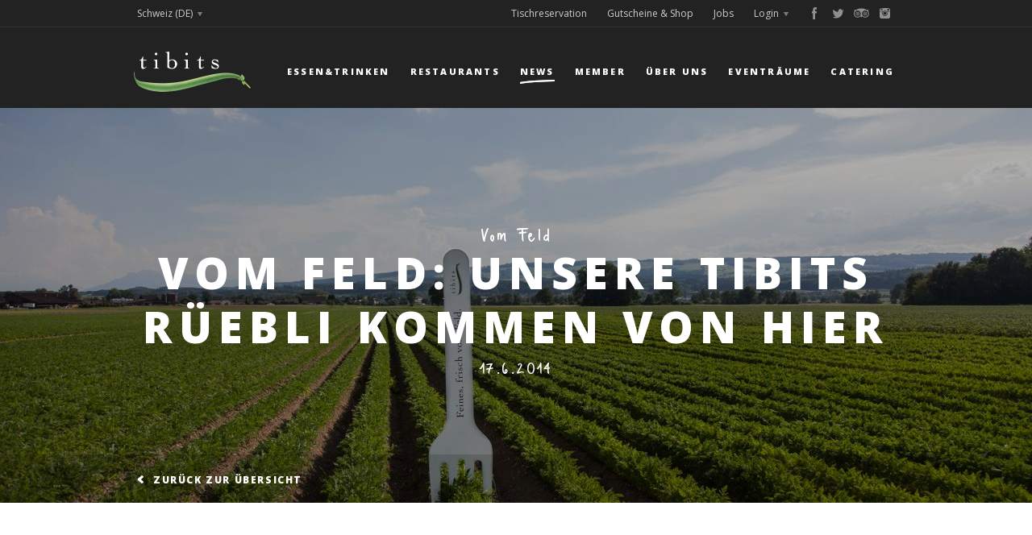

--- FILE ---
content_type: text/html; charset=UTF-8
request_url: https://www.tibits.ch/de/blog/detail/vom-feld-unsere-tibits-rueebli-kommen-von-hier
body_size: 9685
content:
<!DOCTYPE html>
<!--
   __   _         __        ___                       ____            __
  / /  (_)__  ___/ /__ ____/ (_)__  ___ _  _  _____  / / /_____ _____/ /_
 / _ \/ / _ \/ _  / -_) __/ / / _ \/ _ `/ | |/ / _ \/ /  '_/ _ `/ __/ __/
/_//_/_/_//_/\_,_/\__/_/ /_/_/_//_/\_, /  |___/\___/_/_/\_\\_,_/_/  \__/
                                  /___/             Digital Excellence
-->
<!--[if lt IE 7]>      <html lang="de" class="no-js lt-ie9 lt-ie8 lt-ie7"> <![endif]-->
<!--[if IE 7]>         <html lang="de" class="no-js lt-ie9 lt-ie8"> <![endif]-->
<!--[if IE 8]>         <html lang="de" class="no-js lt-ie9"> <![endif]-->
<!--[if gt IE 8]><!--> <html lang="de" class="no-js"> <!--<![endif]-->
<head>
	<meta charset="UTF-8">
	<meta http-equiv="X-UA-Compatible" content="IE=edge,chrome=1">
	<title>Vom Feld: Unsere tibits Rüebli kommen von hier - tibits - Vegetarian Restaurant Bar Take Away Catering</title>
	<meta name="description" content="Dies ist der zweite Teil unserer "Vom Feld" Serie. Diesmal zeigen wir, wo unsere Rüebli herkommen und stellen euch auch gleich unseren langjährigen Gemüse- und Früchte-Hauptlieferanten vor.">	<meta name="keywords" content="tibits, restaurant, vegetarisch, vegan, zürich, bern, basel, london">	<meta name="robots" content="index,follow">
	<meta name="viewport" content="width=device-width, initial-scale=1.0 maximum-scale=1.0, user-scalable=0">

	<meta property="og:type" content="article">
	<meta property="og:url" content="https://www.tibits.ch/de/blog/detail/vom-feld-unsere-tibits-rueebli-kommen-von-hier">
	<meta property="og:image" content="https://www.tibits.ch/assets/images/e/daniel_kaeppeli_tibits-12-05f538ae.jpg">
	<meta property="og:title" content="Vom Feld: Unsere tibits Rüebli kommen von hier">
			<meta property="og:description" content="Dies ist der zweite Teil unserer &quot;Vom Feld&quot; Serie. Diesmal zeigen wir, wo unsere Rüebli herkommen und stellen euch auch gleich unseren langjährigen Gemüse- und Früchte-Hauptlieferanten vor.">
		

	<link rel="stylesheet" type="text/css" href="//fonts.googleapis.com/css?family=Open+Sans:400,300,700,800">
	<link rel="stylesheet" href="/tl_files/site/css/style.css?v=1767869286">

	<script>
		var _gaq=[['_setAccount','UA-43698894-1'],['_gat._anonymizeIp'],['_trackPageview']];
		(function(d,t){var g=d.createElement(t),s=d.getElementsByTagName(t)[0];
		g.src=('https:'==location.protocol?'//ssl':'//www')+'.google-analytics.com/ga.js';
		s.parentNode.insertBefore(g,s)}(document,'script'));
	</script>

       <script>(function(w,d,s,l,i){w[l]=w[l]||[];w[l].push({'gtm.start':new Date().getTime(),event:'gtm.js'});var f=d.getElementsByTagName(s)[0],j=d.createElement(s),dl=l!='dataLayer'?'&l='+l:'';j.async=true;j.src='https://www.googletagmanager.com/gtm.js?id='+i+dl;f.parentNode.insertBefore(j,f);})(window,document,'script','dataLayer','GTM-PSLZLPS');</script>

    <script async src="https://www.googletagmanager.com/gtag/js?id=AW-870376391"></script>
    <script>
        window.dataLayer = window.dataLayer || [];
        function gtag(){dataLayer.push(arguments);}
        gtag('js', new Date());
        gtag('config', 'AW-870376391');
    </script>

	
	<script src="/tl_files/site/js/vendor/modernizr-2.6.1.min.js"></script>
</head>
<body>
	<!--[if lt IE 7]>
		<p class="chromeframe">You are using an outdated browser. <a href="http://browsehappy.com/">Upgrade your browser today</a> or <a href="http://www.google.com/chromeframe/?redirect=true">install Google Chrome Frame</a> to better experience this site.</p>
	<![endif]-->

	<div class="lightbox">
		<div class="lightbox-contentwrap">
			<img class="lightbox-content" src="" alt="">
			<div class="lightbox-controls">
				<div class="counter-wrap">
					<span class="counter-current">#</span> / <span class="counter-total">#</span>
				</div>
				<a href="#" class="lightbox-control-link prev"></a>
				<a href="#" class="lightbox-control-link close"></a>
				<a href="#" class="lightbox-control-link next"></a>
			</div>
		</div>
	</div>

	<div class="pagewrapper">
		<header>
	<div class="pos-absolute">
		<h1 class="visuallyhidden">Tibits: Home</h1>
		<div id="login" class="header-popup login js-header-popup">
			<a href="#" class="popup-close js-close-slide" data-target=".login"></a>
			<div class="popup-wrap">
				<!-- indexer::stop -->


	<form method="post" action="/de/community/login#form-info">
		<input type="hidden" name="FORM_SUBMIT" value="tl_login_48">
		<input type="hidden" name="REQUEST_TOKEN" value="23affcedc45f5de0.TzcfFJJvL6ht0EFHjysHhI6SBZp26QhIFuphYmral9Y.DVR-JtMHRdsVuxgdtkYy3OngTa4xo14NQpouNx2X0Oc2WnVSxldb_DKBBA">
        <input type="hidden" name="_target_path" value="aHR0cHM6Ly93d3cudGliaXRzLmNoL2RlL2NvbW11bml0eS9hY2NvdW50">
        <input type="hidden" name="_always_use_target_path" value="0">
		<input class="header-input login" type="text" name="username" value="" maxlength="64" placeholder="E-Mail">
		<a class="header-input-link member" href="/de/community/mmmmember-karte">
			Als Mmmmember registrieren.
		</a>
		<input class="header-input login" type="password" name="password" value="" maxlength="64" placeholder="Passwort">
		<a class="header-input-link password" href="/de/community/login/recovery">
			Kennwort vergessen?
		</a>
		<input type="submit" class="header-input-button login" value="Login">
	</form>


<!-- indexer::continue -->
			</div>
		</div>
		<div id="lang-chooser" class="header-popup language js-header-popup">
			<a href="#" class="popup-close js-close-slide" data-target=".language">
				<span class="visuallyhidden">Close</span>
			</a>
			<div class="popup-wrap">
				<!-- indexer::stop -->

			<a href="/de/home" class="header-input-button lang is-active">
			Schweiz		</a>
					<a href="https://www.tibits.de/de/home" class="header-input-button lang">
			Deutschland		</a>
	
<!-- indexer::continue -->
                <!-- indexer::stop -->

    			<a href="https://www.tibits.ch/de/blog/detail/vom-feld-unsere-tibits-rueebli-kommen-von-hier" class="header-input-button lang is-active">
			DE		</a>
	    			<a href="https://www.tibits.ch/fr/news/detail/vom-feld-unsere-tibits-rueebli-kommen-von-hier" class="header-input-button lang">
			FR		</a>
	    			<a href="https://www.tibits.ch/en/home/vom-feld-unsere-tibits-rueebli-kommen-von-hier" class="header-input-button lang">
			EN		</a>
	
<!-- indexer::continue -->
			</div>
		</div>
		<div class="header-nav-meta is-hidden-mobile">
			<div class="grid-container">
				<nav>
					<h2 class="visuallyhidden">Meta Navigation</h2>
					<ul class="meta-nav">
                        <li>
                            <div class="header-nav-social-wrapper">
                                <a target="_blank" class="social-link fb" href="https://www.facebook.com/tibits.ch"></a>
<a target="_blank" class="social-link twitter" href="https://twitter.com/@tibitsCH"></a>
<a target="_blank" class="social-link tripadvisor" href="https://www.tripadvisor.de/Restaurant_Review-g188113-d805886-Reviews-Tibits-Zurich.html"></a>
<a target="_blank" class="social-link instagram" href="https://instagram.com/tibits_restaurants"></a>                            </div>
                        </li>
						<li><a class="meta-nav-link js-sub-link lang arrow" data-target=".header-popup.language" href="#lang-chooser">Schweiz (DE)</a></li>
						                            															<li><a class="meta-nav-link js-sub-link login arrow" data-target=".header-popup.login" href="#login">Login</a></li>
																										                                                                                                <li>
									<a class="meta-nav-link" href="/de/about/jobs-bei-tibits">
										Jobs
									</a>
								</li>
							                                                                                                <li>
									<a class="meta-nav-link" href="/de/gutscheine-shop">
										Gutscheine &amp; Shop
									</a>
								</li>
							                                                                                                <li>
									<a class="meta-nav-link" href="/de/tischreservation">
										Tischreservation
									</a>
								</li>
							                                                                											</ul>
				</nav>
			</div>
		</div>
		<div class="header-nav-main">
			<div class="grid-container">
				<a href="/de/" class="site-logo logo-screen">
					<img class="logo" src="/tl_files/site/img/site-header-logo.png" alt="tibits">
				</a>
				<a href="/de/" class="site-logo logo-print">
					<img class="logo" src="/tl_files/site/img/site-header-logo-print.jpg" alt="tibits">
				</a>
				<!-- indexer::stop -->

    <nav>
        <h2 class="visuallyhidden">Main Navigation</h2>
        <ul class="site-nav is-hidden-mobile">
                                            <li>
                                            <a class="site-nav-link js-sub-link" data-target=".header-nav-sub.essen" href="#sub-essen">
                            Essen&Trinken                        </a>
                                    </li>
                                            <li>
                                            <a class="site-nav-link" href="/de/restaurants/standorte">
                            Restaurants                        </a>
                                    </li>
                                            <li>
                                            <a class="site-nav-link is-open" href="/de/blog">
                            News                        </a>
                                    </li>
                                            <li>
                                            <a class="site-nav-link js-sub-link" data-target=".header-nav-sub.community" href="#sub-community">
                            Member                        </a>
                                    </li>
                                            <li>
                                            <a class="site-nav-link js-sub-link" data-target=".header-nav-sub.about" href="#sub-about">
                            Über uns                        </a>
                                    </li>
                                            <li>
                                            <a class="site-nav-link js-sub-link" data-target=".header-nav-sub.eventraeume" href="#sub-eventraeume">
                            Eventräume                        </a>
                                    </li>
                                            <li>
                                            <a class="site-nav-link js-sub-link" data-target=".header-nav-sub.catering" href="#sub-catering">
                            Catering                        </a>
                                    </li>
                    </ul>
    </nav>

<!-- indexer::continue -->
				<a href="#" class="mobile-header-button nav-main is-visible-mobile" data-target=".header-nav-mobile">
					<span class="visuallyhidden">Toggle Navigation</span>
				</a>
			</div>
		</div>
		<!-- indexer::stop -->

						<div class="header-nav-sub essen js-header-popup is-hidden-mobile" id="sub-essen">
				<a href="#" class="popup-close js-close-slide" data-target=".header-nav-sub.essen">
					<span class="visuallyhidden">Close</span>
				</a>
				<div class="grid-container">
					<div class="nav-sub-wrap">
							<ul class="sub-nav">
														                        			<li>
                                <a class="sub-nav-link" href="/de/essen/menuekarte">
					<img class="sub-nav-link-icon" src="/tl_files/content/img/subnav-icons/plate.png" alt="Menükarte"><br>
					<span class="sub-nav-link-label">
													Menükarte											</span>
				</a>
			</li>
														                        			<li>
                                <a class="sub-nav-link" href="/de/essen/sonntagsbrunch">
					<img class="sub-nav-link-icon" src="/tl_files/content/img/subnav-icons/brunch.png" alt="Sonntagsbrunch"><br>
					<span class="sub-nav-link-label">
													Sonntagsbrunch											</span>
				</a>
			</li>
														                        			<li>
                                <a class="sub-nav-link" href="/de/rezepte">
					<img class="sub-nav-link-icon" src="/tl_files/content/img/subnav-icons/paper-and-pen.png" alt="Rezepte"><br>
					<span class="sub-nav-link-label">
													Rezepte											</span>
				</a>
			</li>
														                        			<li>
                                <a class="sub-nav-link" href="/de/essen/vegan">
					<img class="sub-nav-link-icon" src="/tl_files/content/img/subnav-icons/vegan.png" alt="Veganes Angebot"><br>
					<span class="sub-nav-link-label">
													Veganes Angebot											</span>
				</a>
			</li>
														                        			<li>
                                <a class="sub-nav-link" href="/de/essen/food-facts">
					<img class="sub-nav-link-icon" src="/tl_files/content/img/subnav-icons/check-mark.png" alt="Food-Facts"><br>
					<span class="sub-nav-link-label">
													Food-Facts											</span>
				</a>
			</li>
			</ul>
					</div>
				</div>
			</div>
														<div class="header-nav-sub community js-header-popup is-hidden-mobile" id="sub-community">
				<a href="#" class="popup-close js-close-slide" data-target=".header-nav-sub.community">
					<span class="visuallyhidden">Close</span>
				</a>
				<div class="grid-container">
					<div class="nav-sub-wrap">
							<ul class="sub-nav">
														                        			<li>
                                <a class="sub-nav-link" href="/de/community/mmmmember-karte" style="margin-top:-9px">
					<img class="sub-nav-link-icon" src="/tl_files/content/img/subnav-icons/paper-and-pen.png" alt="Mmmmember Karte"><br>
					<span class="sub-nav-link-label">
																				Mmmmember<br />
Karte											</span>
				</a>
			</li>
														                        			<li>
                                <a class="sub-nav-link" href="/de/community/vegi-legi" style="margin-top:-9px">
					<img class="sub-nav-link-icon" src="/tl_files/content/img/subnav-icons/paper-and-pen.png" alt="Vegi-Legi"><br>
					<span class="sub-nav-link-label">
																				Vegi-Legi											</span>
				</a>
			</li>
														                        			<li>
                                <a class="sub-nav-link" href="/de/community/login">
					<img class="sub-nav-link-icon" src="/tl_files/content/img/subnav-icons/key.png" alt="Login"><br>
					<span class="sub-nav-link-label">
													Login											</span>
				</a>
			</li>
			</ul>
					</div>
				</div>
			</div>
								<div class="header-nav-sub about js-header-popup is-hidden-mobile" id="sub-about">
				<a href="#" class="popup-close js-close-slide" data-target=".header-nav-sub.about">
					<span class="visuallyhidden">Close</span>
				</a>
				<div class="grid-container">
					<div class="nav-sub-wrap">
							<ul class="sub-nav">
														                        			<li>
                                <a class="sub-nav-link" href="/de/about/jobs-bei-tibits">
					<img class="sub-nav-link-icon" src="/tl_files/content/img/subnav-icons/folder.png" alt="Jobs"><br>
					<span class="sub-nav-link-label">
													Jobs											</span>
				</a>
			</li>
														                        			<li>
                                <a class="sub-nav-link" href="/de/about/die-idee">
					<img class="sub-nav-link-icon" src="/tl_files/content/img/subnav-icons/bulb.png" alt="Die Idee"><br>
					<span class="sub-nav-link-label">
													Die Idee											</span>
				</a>
			</li>
														                        			<li>
                                <a class="sub-nav-link" href="/de/about/team">
					<img class="sub-nav-link-icon" src="/tl_files/content/img/subnav-icons/face.png" alt="Team"><br>
					<span class="sub-nav-link-label">
													Team											</span>
				</a>
			</li>
														                        			<li>
                                <a class="sub-nav-link" href="/de/about/medien/medienechos">
					<img class="sub-nav-link-icon" src="/tl_files/content/img/subnav-icons/tv.png" alt="Medien"><br>
					<span class="sub-nav-link-label">
													Medien											</span>
				</a>
			</li>
														                        			<li>
                                <a class="sub-nav-link" href="/de/about/newsletter">
					<img class="sub-nav-link-icon" src="/tl_files/content/img/subnav-icons/letter-open.png" alt="Newsletter"><br>
					<span class="sub-nav-link-label">
													Newsletter											</span>
				</a>
			</li>
														                        			<li>
                                <a class="sub-nav-link" href="/de/formulare/sponsoring-formular">
					<img class="sub-nav-link-icon" src="/tl_files/content/img/subnav-icons/paper-and-pen.png" alt="Sponsoring"><br>
					<span class="sub-nav-link-label">
													Sponsoring											</span>
				</a>
			</li>
														                        			<li>
                                <a class="sub-nav-link" href="/de/about/kontakt">
					<img class="sub-nav-link-icon" src="/tl_files/content/img/subnav-icons/letter.png" alt="Kontakt"><br>
					<span class="sub-nav-link-label">
													Kontakt											</span>
				</a>
			</li>
			</ul>
					</div>
				</div>
			</div>
								<div class="header-nav-sub eventraeume js-header-popup is-hidden-mobile" id="sub-eventraeume">
				<a href="#" class="popup-close js-close-slide" data-target=".header-nav-sub.eventraeume">
					<span class="visuallyhidden">Close</span>
				</a>
				<div class="grid-container">
					<div class="nav-sub-wrap">
							<ul class="sub-nav">
														                        			<li>
                                <a class="sub-nav-link" href="/de/eventraeume/tibits-aarau">
					<img class="sub-nav-link-icon" src="/tl_files/content/img/subnav-icons/Aarau.png" alt="Aarau"><br>
					<span class="sub-nav-link-label">
													Aarau											</span>
				</a>
			</li>
														                        			<li>
                                <a class="sub-nav-link" href="/de/eventraeume/zuerich-kreativ-atelier">
					<img class="sub-nav-link-icon" src="/tl_files/content/img/subnav-icons/zuerich.png" alt="Kreativ-Atelier (ZH)"><br>
					<span class="sub-nav-link-label">
													Kreativ-Atelier (ZH)											</span>
				</a>
			</li>
														                        			<li>
                                <a class="sub-nav-link" href="/de/eventraeume/zuerich">
					<img class="sub-nav-link-icon" src="/tl_files/content/img/subnav-icons/zuerich.png" alt="Zürich Blumenzimmer"><br>
					<span class="sub-nav-link-label">
													Zürich Blumenzimmer											</span>
				</a>
			</li>
														                        			<li>
                                <a class="sub-nav-link" href="/de/eventraeume/oerlikon">
					<img class="sub-nav-link-icon" src="/tl_files/content/img/subnav-icons/zuerich.png" alt="Oerlikon"><br>
					<span class="sub-nav-link-label">
													Oerlikon											</span>
				</a>
			</li>
														                        			<li>
                                <a class="sub-nav-link" href="/de/eventraeume/luzern">
					<img class="sub-nav-link-icon" src="/tl_files/content/img/subnav-icons/luzern.png" alt="Luzern"><br>
					<span class="sub-nav-link-label">
													Luzern											</span>
				</a>
			</li>
														                        			<li>
                                <a class="sub-nav-link" href="/de/eventraeume/st-gallen">
					<img class="sub-nav-link-icon" src="/tl_files/content/img/subnav-icons/st-gallen.png" alt="St. Gallen"><br>
					<span class="sub-nav-link-label">
													St. Gallen											</span>
				</a>
			</li>
														                        			<li>
                                <a class="sub-nav-link" href="/de/eventraeume/zug">
					<img class="sub-nav-link-icon" src="/tl_files/content/img/subnav-icons/Zug.png" alt="Zug"><br>
					<span class="sub-nav-link-label">
													Zug											</span>
				</a>
			</li>
														                        			<li>
                                <a class="sub-nav-link" href="/de/eventraeume/lausanne">
					<img class="sub-nav-link-icon" src="/tl_files/content/img/subnav-icons/lausanne.png" alt="Lausanne"><br>
					<span class="sub-nav-link-label">
													Lausanne											</span>
				</a>
			</li>
			</ul>
					</div>
				</div>
			</div>
								<div class="header-nav-sub catering js-header-popup is-hidden-mobile" id="sub-catering">
				<a href="#" class="popup-close js-close-slide" data-target=".header-nav-sub.catering">
					<span class="visuallyhidden">Close</span>
				</a>
				<div class="grid-container">
					<div class="nav-sub-wrap">
							<ul class="sub-nav">
														                        			<li>
                                <a class="sub-nav-link" href="/de/catering/angebot">
					<img class="sub-nav-link-icon" src="/tl_files/content/img/subnav-icons/plate.png" alt="Catering Angebot"><br>
					<span class="sub-nav-link-label">
													Catering Angebot											</span>
				</a>
			</li>
														                        			<li>
                                <a class="sub-nav-link" href="/de/catering/anfrage">
					<img class="sub-nav-link-icon" src="/tl_files/content/img/subnav-icons/paper-and-pen.png" alt="Anfrage"><br>
					<span class="sub-nav-link-label">
													Anfrage											</span>
				</a>
			</li>
			</ul>
					</div>
				</div>
			</div>
			
<!-- indexer::continue -->
	</div>
	<div class="header-nav-mobile mobile-popup is-visible-mobile">
		<div class="grid-container">
			<!-- indexer::stop -->

	<ul class="nav-mobile">
												<li>
					<a class="mobile-nav-link js-mobile-sub-link" href="#" data-target=".nav-mobile-sub.ssen">
						Essen&Trinken					</a>
					<ul class="nav-mobile-sub ssen">
									<li>
			<a class="mobile-nav-sub-link" href="/de/essen/menuekarte">
				Menükarte			</a>
		</li>
			<li>
			<a class="mobile-nav-sub-link" href="/de/essen/sonntagsbrunch">
				Sonntagsbrunch			</a>
		</li>
			<li>
			<a class="mobile-nav-sub-link" href="/de/rezepte">
				Rezepte			</a>
		</li>
			<li>
			<a class="mobile-nav-sub-link" href="/de/essen/vegan">
				Veganes Angebot			</a>
		</li>
			<li>
			<a class="mobile-nav-sub-link" href="/de/essen/food-facts">
				Food-Facts			</a>
		</li>
						</ul>
				</li>
															<li>
					<a class="mobile-nav-link" href="/de/restaurants/standorte">
						Restaurants					</a>
				</li>
															<li>
					<a class="mobile-nav-link" href="/de/blog">
						News					</a>
				</li>
															<li>
					<a class="mobile-nav-link js-mobile-sub-link" href="#" data-target=".nav-mobile-sub.ommunity">
						Member					</a>
					<ul class="nav-mobile-sub ommunity">
									<li>
			<a class="mobile-nav-sub-link" href="/de/community/mmmmember-karte">
				Mmmmember Karte			</a>
		</li>
			<li>
			<a class="mobile-nav-sub-link" href="/de/community/vegi-legi">
				Vegi-Legi			</a>
		</li>
			<li>
			<a class="mobile-nav-sub-link" href="/de/community/login">
				Login			</a>
		</li>
						</ul>
				</li>
															<li>
					<a class="mobile-nav-link js-mobile-sub-link" href="#" data-target=".nav-mobile-sub.bout">
						Über uns					</a>
					<ul class="nav-mobile-sub bout">
									<li>
			<a class="mobile-nav-sub-link" href="/de/about/jobs-bei-tibits">
				Jobs			</a>
		</li>
			<li>
			<a class="mobile-nav-sub-link" href="/de/about/die-idee">
				Die Idee			</a>
		</li>
			<li>
			<a class="mobile-nav-sub-link" href="/de/about/team">
				Team			</a>
		</li>
			<li>
			<a class="mobile-nav-sub-link" href="/de/about/medien/medienechos">
				Medien			</a>
		</li>
			<li>
			<a class="mobile-nav-sub-link" href="/de/about/newsletter">
				Newsletter			</a>
		</li>
			<li>
			<a class="mobile-nav-sub-link" href="/de/formulare/sponsoring-formular">
				Sponsoring			</a>
		</li>
			<li>
			<a class="mobile-nav-sub-link" href="/de/about/kontakt">
				Kontakt			</a>
		</li>
						</ul>
				</li>
															<li>
					<a class="mobile-nav-link js-mobile-sub-link" href="#" data-target=".nav-mobile-sub.ventraeume">
						Eventräume					</a>
					<ul class="nav-mobile-sub ventraeume">
									<li>
			<a class="mobile-nav-sub-link" href="/de/eventraeume/tibits-aarau">
				Aarau			</a>
		</li>
			<li>
			<a class="mobile-nav-sub-link" href="/de/eventraeume/zuerich-kreativ-atelier">
				Kreativ-Atelier (ZH)			</a>
		</li>
			<li>
			<a class="mobile-nav-sub-link" href="/de/eventraeume/zuerich">
				Zürich Blumenzimmer			</a>
		</li>
			<li>
			<a class="mobile-nav-sub-link" href="/de/eventraeume/oerlikon">
				Oerlikon			</a>
		</li>
			<li>
			<a class="mobile-nav-sub-link" href="/de/eventraeume/luzern">
				Luzern			</a>
		</li>
			<li>
			<a class="mobile-nav-sub-link" href="/de/eventraeume/st-gallen">
				St. Gallen			</a>
		</li>
			<li>
			<a class="mobile-nav-sub-link" href="/de/eventraeume/zug">
				Zug			</a>
		</li>
			<li>
			<a class="mobile-nav-sub-link" href="/de/eventraeume/lausanne">
				Lausanne			</a>
		</li>
						</ul>
				</li>
															<li>
					<a class="mobile-nav-link js-mobile-sub-link" href="#" data-target=".nav-mobile-sub.atering">
						Catering					</a>
					<ul class="nav-mobile-sub atering">
									<li>
			<a class="mobile-nav-sub-link" href="/de/catering/angebot">
				Catering Angebot			</a>
		</li>
			<li>
			<a class="mobile-nav-sub-link" href="/de/catering/anfrage">
				Anfrage			</a>
		</li>
						</ul>
				</li>
										                                				<li>
					<a class="mobile-nav-link meta-link" href="/de/about/jobs-bei-tibits">
						Jobs
					</a>
				</li>
			                                				<li>
					<a class="mobile-nav-link meta-link" href="/de/gutscheine-shop">
						Gutscheine &amp; Shop
					</a>
				</li>
			                                				<li>
					<a class="mobile-nav-link meta-link" href="/de/tischreservation">
						Tischreservation
					</a>
				</li>
			                                											<li>
					<a class="mobile-nav-link meta-link" href="/de/community/login">
						Login
					</a>
				</li>
							<li>
			<a class="mobile-nav-link meta-link js-mobile-sub-link" href="#" data-target=".nav-mobile-sub.lang">
                Schweiz (DE)			</a>
			<ul class="nav-mobile-sub lang">
				<!-- indexer::stop -->

	<li>
		<a class="mobile-nav-sub-link" href="/de/home">
			Schweiz		</a>
	</li>
	<li>
		<a class="mobile-nav-sub-link" href="https://www.tibits.co.uk/en/home">
			England		</a>
	</li>
	<li>
		<a class="mobile-nav-sub-link" href="https://www.tibits.de/de/home">
			Deutschland		</a>
	</li>

<!-- indexer::continue -->
<? /* nav_country_mobile.html5 */ ?>
				<!-- indexer::stop -->

	<li>
		<a class="mobile-nav-sub-link" href="https://www.tibits.ch/de/blog/detail/vom-feld-unsere-tibits-rueebli-kommen-von-hier">
			DE		</a>
	</li>
	<li>
		<a class="mobile-nav-sub-link" href="https://www.tibits.ch/fr/news/detail/vom-feld-unsere-tibits-rueebli-kommen-von-hier">
			FR		</a>
	</li>
	<li>
		<a class="mobile-nav-sub-link" href="https://www.tibits.ch/en/home/vom-feld-unsere-tibits-rueebli-kommen-von-hier">
			EN		</a>
	</li>

<!-- indexer::continue -->
<? /* nav_language_mobile.html5 */ ?>
			</ul>
		</li>
        <li>
            <div class="header-nav-social-wrapper">
                <a target="_blank" class="social-link fb" href="https://www.facebook.com/tibits.ch"></a>
<a target="_blank" class="social-link twitter" href="https://twitter.com/@tibitsCH"></a>
<a target="_blank" class="social-link tripadvisor" href="https://www.tripadvisor.de/Restaurant_Review-g188113-d805886-Reviews-Tibits-Zurich.html"></a>
<a target="_blank" class="social-link instagram" href="https://instagram.com/tibits_restaurants"></a>            </div>
        </li>
	</ul>

<!-- indexer::continue -->
		</div>
	</div>
</header>

		

<div class="main-showcase-wrapper">
			<div class="main-showcase-img-wrapper picwrap">
			<img class="main-showcase-img" src="/tl_files/content/img/blog/Blog-Bilder/Vom_Feld_Serie/Daniel_Kaeppeli_Ruebli/daniel_kaeppeli_tibits-9.jpg" alt="Vom Feld: Unsere tibits Rüebli kommen von hier">
		</div>
		<div class="showcase-caption-wrapper">
		<div class="showcase-caption">
			<div class="showcase-caption-inner">
				<strong class="caption-top">Vom Feld</strong><br>
				<strong class="caption-title">Vom Feld: Unsere tibits Rüebli kommen von hier</strong><br>
				<span class="caption-bottom is-hidden-mobile">17.6.2014</span><br>
											</div>
		</div>
		<div class="showcase-link-back-wrap is-hidden-mobile">
			<div class="grid-container">
				<div class="contentblock-whole">
					<a href="/de/blog" class="showcase-link-back">
						Zurück zur Übersicht
					</a>
				</div>
			</div>
		</div>
	</div>
</div>

<div class="contentarticle">
    
    
<section>
	<div class="main-content blog-detail">
		<div class="grid-container">
			<div class="contentblock-center-text">

									<h2>tibits Food Philosophie</h2>
								<p>Wir bei tibits brauchen jeden Tag riesige Mengen von Gemüse. Wir könnten das natürlich irgendwo einkaufen, dort wo es gerade am günstigsten ist. Das würde jedoch nicht unserer <a href="/de/essen/food-facts.html" target="_blank">Food Philosophie</a> entsprechen. Denn wir legen Wert darauf, dass unser Essen nicht nur gut ist, sondern auch gut für uns und unsere Umwelt. Das heisst, dass wir, wenn immer möglich, Lebensmittel von hier kaufen.</p>
								<div class="content-pic landscape">
					<img src="/assets/images/a/daniel_kaeppeli_tibits-8-7b811866.jpg" alt="">
					<div class="content-pic-label">Feines, frisch vom Feld. &#40;Das ist übrigens keine Fotomontage sondern eine echte Gabel in einem echten Feld ;&#41;</div>
				</div>

									<h2>Die Rüebli von Käppelis</h2>
								<p>Im Frühling haben wir euch mit auf den Biobauernhof von&nbsp;<a href="/de/essen/blog/detail/items/feld-biobauer-klaus-boehler.html" target="_blank">Klaus Böhler</a>&nbsp;in Seuzach genommen (sein Urdinkelgras verleiht übrigens gerade unserem aktuellen Monatssaft "Green Power Juice" grasgrüne Energie!). <br>Diesmal zeigen wir, wo unsere Rüebli herkommen: Die beiden Brüder Daniel und Walter jun. Käppeli bauen sie im Reusstal in der Region von Rickenbach im Grenzgebiet von vier Kantonen an - nebst Randen, Zwiebeln, Kohl, Kartoffeln, Pastinaken und Peterliwurzeln (die natürlich auch alle auf dem tibits Buffet landen). Zusammen mit ihrem Vater Walter sen. Käppeli sind sie unser langjähriger&nbsp;<a href="http://www.walterkaeppeli.ch/" target="_blank">Gemüse- und Früchte-Hauptlieferant</a>.&nbsp;</p>
								<div class="content-pic landscape">
					<img src="/assets/images/7/daniel_kaeppeli_tibits-40-be607c34.jpg" alt="">
					<div class="content-pic-label">Daniel Käppeli mit jungen Rüebli. Bis sie gross, saftig und süss sind &#40;perfekt für unsere frischen Säfte&#41;, geht es noch eine Weile.</div>
				</div>

									<h2>Echte Rüebli von echten Feldern</h2>
								<p>Daniel Käppeli nimmt uns mit auf einen Ausflug über die verschiedenen Rüeblifelder und erzählt uns alles über die versetzen Saatzeiten der verschiedenen Felder, Erntezeiten und Rüeblisorten. Die erstgesääten Rüebli Mitte März sind jetzt leckere junge Frühlingsknacker. Bis sie gross und ausgewachsen geerntet werden können, dauert es jedoch noch ein paar Monate - wenn das Wetter mitspielt. Wer richtiges Gemüse in richtigen Feldern unter freiem Himmel anbaut, so wie die Brüder Käppeli, ist trotz fortgeschrittener Technologie immer noch abhängig von den Launen der Natur. Regen, Kälte, Hitze, Wind, Frost und Schnee - alles ein Teil des Rüeblis, das später auf unseren Tellern landet.&nbsp;</p>
								<div class="content-pic landscape">
					<img src="/assets/images/c/daniel_kaeppeli_tibits-28-5f3b307f.jpg" alt="">
					<div class="content-pic-label">Das sind Rüeblisamen. Türkis ist ihre natürliche Farbe. Hättet ihr das gewusst?</div>
				</div>

									<h2>Zweieinhalb Fussballfelder tibits Rüebli pro Jahr!</h2>
								<p>Damit die Böden gesund bleiben, darf man nur alle fünf Jahre auf demselben Feld dasselbe Gemüse anbauen. Jedes Jahr müssen die Böden neu geplant werden. Damit es mit der Rotation aufgeht, tauschen die Bauern der Region ihre Felder schon mal ab. <br>Ein festes tibits-Rüebli-Feld gibt es also nicht. Die kleinen von Natur aus türkisgrünen Samen der Sorte, welche Daniel Käppeli extra für uns anbaut (extra süss und saftig, für unsere frischen Säfte) wandert jedes Jahr weiter. Pro Jahr sind das insgesamt 90 Tonnen oder 2 Hektaren Rüeblifelder für tibits - das ist etwa so viel wie (zweieinhalb Fussballfelder)!</p>
								<div class="content-pic landscape">
					<img src="/assets/images/2/daniel_kaeppeli_tibits-26-119fd5ec.jpg" alt="">
					<div class="content-pic-label">Exakt gezogene Rüeblidämme.</div>
				</div>

								<div class="content-pic landscape">
					<img src="/assets/images/6/daniel_kaeppeli_tibits-17-25469aad.jpg" alt="">
					<div class="content-pic-label">Diese Rüebli...</div>
				</div>

								<div class="content-pic landscape">
					<img src="/assets/images/a/daniel_kaeppeli_tibits-20-dd6d5907.jpg" alt="">
					<div class="content-pic-label">... wurden Mitte März gesäät. Im September sind sie gross genug für die Ernte.</div>
				</div>

									<h2>Essen, dem man vertrauen kann</h2>
								<p>Es braucht viel Einsatz und Engagement, um so einen Betrieb erfolgreich zu führen. Die Leidenschaft und die Arbeit, welche die beiden Brüder und ihr Team in die Aufzucht des Gemüses stecken, sieht man auf den ersten Blick. <br>Der Standard der Schweizer Gemüseanbauer ist hoch. Gerade in Zeiten der Globalisierung, wird für uns die Herkunft von Lebensmitteln immer wichtiger. Es schafft riesiges Vertrauen, mit unseren Lieferanten über die Felder laufen zu können, auf denen der Grossteil des Gemüses wächst, das später frisch und fein in unseren tibits Küchen und auf euren Tellern landet.</p>
								<div class="content-pic landscape">
					<img src="/assets/images/3/daniel_kaeppeli_tibits-12-2c87cb70.jpg" alt="">
					<div class="content-pic-label"></div>
				</div>

			</div>
		</div>
	</div>
</section>

<section>
	<h1 class="visuallyhidden">Comments</h1>
	<div class="main-content comments-head grey">
		<div class="comment-timeline is-hidden-mobile"></div>
		<div class="grid-container">
			<div class="addthis_toolbox addthis_default_style" style="margin-top:20px">
				<a style="margin-right:10px" class="addthis_button_facebook_like" fb:like:layout="button_count"></a>
				<a style="margin-left:20px" class="addthis_counter addthis_pill_style"></a>
				<a class="addthis_button_tweet"></a>
			</div>
			<script src="//s7.addthis.com/js/300/addthis_widget.js#pubid=xa-521e46fb35e169db"></script>
			<!-- indexer::stop -->
			<!-- beginAjaxBlock_commentForm -->
			<div id="ajaxBlock_commentForm">
				<form method="post">
					<input type="hidden" name="FORM_SUBMIT" value="com_tl_content_2241">
					<input type="hidden" name="REQUEST_TOKEN" value="23affcedc45f5de0.TzcfFJJvL6ht0EFHjysHhI6SBZp26QhIFuphYmral9Y.DVR-JtMHRdsVuxgdtkYy3OngTa4xo14NQpouNx2X0Oc2WnVSxldb_DKBBA">
					<div class="comments-form-wrap">
						<div class="comments-form">

                                                        																					<textarea class="comment-textarea" name="comment" placeholder="Und was denkst du?"></textarea>
							
						</div>
					</div>
					<div class="comments-form-popup-wrap">
						<div class="comments-form-popup clearfix">

                            																												<input class="comment-input" type="text" name="name" value="" placeholder="Name" maxlength="64">
							
                            																												<input class="comment-input" type="text" name="email" value="" placeholder="E-Mail (wird nicht veröffentlicht)" maxlength="128">
							
                            <div class="inputcontainer c8">		<div class="g-recaptcha comment-input clearfix"
			 id="recaptcha-"
			 data-sitekey=""
			 data-callback="onSubmit_"
					></div>
		<script src="https://www.google.com/recaptcha/api.js?onload=onRecaptchaLoadCallbackField" defer async></script>
		<script>
			function onRecaptchaLoadCallbackField () {
				window.onSubmit_ = function () { };

							}
		</script>
		</div>                            							
							<input class="comment-send-button" type="submit" value="Kommentieren">
						</div>
					</div>
				</form>
				<script>
					var hvo_ajaxBlocks = hvo_ajaxBlocks || [];
					hvo_ajaxBlocks.push(["commentForm,commentList", false]);
				</script>
			</div>
			<!-- endAjaxBlock_commentForm -->
			<!-- indexer::continue -->
		</div>
	</div>
	<div class="main-content comments-content grey">
		<div class="comment-timeline is-hidden-mobile"></div>
		<!-- beginAjaxBlock_commentList -->
		<div id="ajaxBlock_commentList" class="grid-container">
			<div class="comment-article-wrap">
	<div class="comment-article">
		<article>
			<h2>kathrin</h2>
			<p>ich wüsste da einen tollen gemüsebauern im aargau, der super leckere sachen produziert. max. an geschmack bei minimalem pestizid- etc-einsatz! ist ein kleiner, aber sehr ehrlicher betrieb!!!</p>			<div class="comment-date">
				Vor 11 Jahren			</div>
		</article>
	</div>
</div>
<div class="comment-article-wrap">
	<div class="comment-article">
		<article>
			<h2>tibits Team</h2>
			<p>Liebe Kathrin, besten Dank für deinen Tipp. Wir sind derzeit sehr zufrieden mit unseren Bauern/Lieferanten. Aber es kann nie schaden, die Augen und Ohren offen zu halten und Neues zu entdecken. :)</p>
<p>Herzlich,<br>
dein tibits Team</p>			<div class="comment-date">
				Vor 11 Jahren			</div>
		</article>
	</div>
</div>
<div class="comment-article-wrap">
	<div class="comment-article">
		<article>
			<h2>Luzia Meyer-Müller</h2>
			<p>Sind das &quot;Bio-Rüebli&quot;? Wie sieht es mit dem Pestizid-Einsatz aus? Ich hoffe und glaube an BIO.</p>
<p>Herzlichen Dank.</p>			<div class="comment-date">
				Vor 11 Jahren			</div>
		</article>
	</div>
</div>
<div class="comment-article-wrap">
	<div class="comment-article">
		<article>
			<h2>tibits Team</h2>
			<p>Liebe Luzia Meyer-Müller</p>
<p>Besten Dank für deinen Kommentar. Unsere tibits Rüebli sind nicht bio, dafür nach hohen Schweizer Standards in der Region angebaut. Für uns ist es fast noch wichtiger, die Bauern und Produzenten zu kennen und genau zu wissen, wie die ihre Pflanzen aufziehen, als uns einem bestimmten Label, z. B. Bio, zu verschreiben. So arbeiten wir mit verschiedenen Partner zusammen, an die wir alle glauben - manche, wie Klaus Böhler aus Seuzach liefern uns Biogemüse, manche, wie die Käppelis liefern uns feines herkömmliches Gemüse (das ebenso verantwortungsvoll angepflanzt wurde). </p>
<p>Herzlich,<br>
das tibits Team</p>			<div class="comment-date">
				Vor 11 Jahren			</div>
		</article>
	</div>
</div>
<div class="comment-article-wrap">
	<div class="comment-article">
		<article>
			<h2>Luzia Meyer-Müller</h2>
			<p>Liebes Tibits-Team</p>
<p>Herzlichen Dank für die prompte Antwort. Darf ich darauf hinweisen, dass wir im Kanton Luzern bei der Kantonalen Strafanstalt Wauwil einen tollen Bio-Produzenten haben, der auch an Grossverteiler liefert und vielleicht gibt es im &quot;Luzerner-Tibits&quot; auch aus unserer Region tolles Gemüse. Herzliche Grüsse <br>
Luzia Meyer-Müller</p>			<div class="comment-date">
				Vor 11 Jahren			</div>
		</article>
	</div>
</div>
<div class="comment-article-wrap">
	<div class="comment-article">
		<article>
			<h2>tibits Team</h2>
			<p>Liebe Luzia Meyer-Müller</p>
<p>Besten Dank für den Hinweis. Wir sind super happy mit unseren Produzenten aber wir halten immer die Augen offen!</p>
<p>Herzlich,<br>
dein tibits Team</p>			<div class="comment-date">
				Vor 11 Jahren			</div>
		</article>
	</div>
</div>
<div class="comment-article-wrap">
	<div class="comment-article">
		<article>
			<h2>x</h2>
			<p>Liebes Tibits Team</p>
<p>Rüblisamen sind Türkis - das ist mir neu :-)</p>			<div class="comment-date">
				Vor 10 Jahren			</div>
		</article>
	</div>
</div>
<div class="comment-article-wrap">
	<div class="comment-article">
		<article>
			<h2>Ivo</h2>
			<p>Liebes Tibits-Team<br>
Ich habe von Eurem sehr lustigen Warteschlaufen-Song gehört (Rüebli-Blues :-). Könntet Ihr mir sagen, ob ich irgendwo davon ein Mp3 finde? Viele Grüsse Ivo</p>			<div class="comment-date">
				Vor 7 Jahren			</div>
		</article>
	</div>
</div>
<div class="comment-article-wrap">
	<div class="comment-article">
		<article>
			<h2>tibits Team</h2>
			<p>Lieber Ivo</p>
<p>Merci vielmals für deine sympathische Anfrage.</p>
<p>Der Rüebli Blues ist von der Band Ani and the Flowers und du findest ihn auf dem Album Guggelisturz Vol 2: http://aniandtheflowers.com/?post_type=product</p>
<p>Viel Spass beim Nachsingen und herzliche Grüsse<br>
dein tibits Team</p>			<div class="comment-date">
				Vor 7 Jahren			</div>
		</article>
	</div>
</div>
<div class="comment-article-wrap">
	<div class="comment-article">
		<article>
			<h2>Daniel</h2>
			<p>Nur Bio geht. Pestizide sind auch bei Tibits nicht besser oder gesünder.</p>			<div class="comment-date">
				Vor einem Jahr			</div>
		</article>
	</div>
</div>
		</div>
		<!-- endAjaxBlock_commentList -->
	</div>
</section>
</div>


	<section>
		<div class="main-content grey">
			<div class="content-head-open">
				<div class="grid-container">
					<div class="content-head-inner">
						<h1>Verwandte Blogposts</h1>
					</div>
				</div>
			</div>
			<div class="main-content--row">
				<div class="grid-container">
					                        						<div class="imagetile mobile-small small">
							<div class="imagetile-inner">
																	<div class="tile-img-wrapper picwrap">
										<img class="tile-img" src="/assets/images/c/tibits_ApfelSorbet-7-2-268b3937.jpg" alt="Vom Feld in die tibits Vitrine">
									</div>
																<div class="showcase-caption-wrapper">
									<div class="showcase-caption">
										<a class="showcase-caption-inner" href="/de/blog/detail/apfel-sorbet">
											<span class="caption-title">Vom Feld in die tibits Vitrine</span><br>
											<strong class="caption-bottom">3.6.2021</strong><br>
																																</a>
									</div>
								</div>
							</div>
						</div>
					                        						<div class="imagetile mobile-small small">
							<div class="imagetile-inner">
																	<div class="tile-img-wrapper picwrap">
										<img class="tile-img" src="/assets/images/f/tibits_Doerrbohnen-5-efe54bfe.jpg" alt="Vom Feld: Schweizer Dörrbohnen">
									</div>
																<div class="showcase-caption-wrapper">
									<div class="showcase-caption">
										<a class="showcase-caption-inner" href="/de/blog/detail/vom-feld-doerrbohnen">
											<span class="caption-title">Vom Feld: Schweizer Dörrbohnen</span><br>
											<strong class="caption-bottom">11.1.2019</strong><br>
																																</a>
									</div>
								</div>
							</div>
						</div>
					                        						<div class="imagetile mobile-small small">
							<div class="imagetile-inner">
																	<div class="tile-img-wrapper picwrap">
										<img class="tile-img" src="/assets/images/2/tibits_Wurzelgemuese-53-97ac3b54.jpg" alt="Vom Feld: Power Wurzeln">
									</div>
																<div class="showcase-caption-wrapper">
									<div class="showcase-caption">
										<a class="showcase-caption-inner" href="/de/blog/detail/vom-feld-power-wurzeln">
											<span class="caption-title">Vom Feld: Power Wurzeln</span><br>
											<strong class="caption-bottom">3.1.2018</strong><br>
																																</a>
									</div>
								</div>
							</div>
						</div>
					                        						<div class="imagetile mobile-small small">
							<div class="imagetile-inner">
																	<div class="tile-img-wrapper picwrap">
										<img class="tile-img" src="/assets/images/5/Roger_Rebwein26-0703785e.jpg" alt="&#35;1 Wine Talk: Pinot Grigio">
									</div>
																<div class="showcase-caption-wrapper">
									<div class="showcase-caption">
										<a class="showcase-caption-inner" href="/de/blog/detail/id-1-wine-talk-pinot-grigio">
											<span class="caption-title">&#35;1 Wine Talk: Pinot Grigio</span><br>
											<strong class="caption-bottom">7.3.2017</strong><br>
																																</a>
									</div>
								</div>
							</div>
						</div>
									</div>
			</div>
		</div>
	</section>



		<aside>
	<div class="site-footer">
		<h1 class="visuallyhidden">Footer</h1>
		<div class="grid-container">
							<ul class="footer-nav">
											                                                <li>
							<a href="/de/about/kontakt" class="footer-nav-link">
								Kontakt
							</a>
						</li>
											                                                <li>
							<a href="/de/about/jobs-bei-tibits" class="footer-nav-link">
								Jobs
							</a>
						</li>
											                                                <li>
							<a href="/de/about/medien" class="footer-nav-link">
								Medien
							</a>
						</li>
											                                                <li>
							<a href="/de/about/newsletter" class="footer-nav-link">
								Newsletter
							</a>
						</li>
											                                                <li>
							<a href="/de/impressum" class="footer-nav-link">
								Impressum
							</a>
						</li>
											                                                <li>
							<a href="/de/agb" class="footer-nav-link">
								AGB
							</a>
						</li>
											                                                <li>
							<a href="/de/datenschutz" class="footer-nav-link">
								Datenschutz
							</a>
						</li>
									</ul>
						<div class="footer-nav-social-wrapper">
                <a target="_blank" class="social-link fb" href="https://www.facebook.com/tibits.ch"></a>
<a target="_blank" class="social-link twitter" href="https://twitter.com/@tibitsCH"></a>
<a target="_blank" class="social-link tripadvisor" href="https://www.tripadvisor.de/Restaurant_Review-g188113-d805886-Reviews-Tibits-Zurich.html"></a>
<a target="_blank" class="social-link instagram" href="https://instagram.com/tibits_restaurants"></a>			</div>
		</div>
	</div>
</aside>

	</div>

	<script data-main="/tl_files/site/js/main.js" src="/tl_files/site/js/vendor/require.js"></script>
	<script>
		require.config({
			urlArgs: 'v=1767869286'
		});
			</script>
        <script type="application/ld+json">
{
    "@context": "https:\/\/schema.org",
    "@graph": [
        {
            "@type": "WebPage"
        }
    ]
}
</script>
<script type="application/ld+json">
{
    "@context": "https:\/\/schema.contao.org",
    "@graph": [
        {
            "@type": "Page",
            "fePreview": false,
            "groups": [],
            "noSearch": false,
            "pageId": 100,
            "protected": false,
            "title": "Vom Feld: Unsere tibits Rüebli kommen von hier"
        }
    ]
}
</script></body>
</html>


--- FILE ---
content_type: text/css
request_url: https://www.tibits.ch/tl_files/site/css/style.css?v=1767869286
body_size: 25020
content:
/* HTML5 Boilerplate  What follows is the result of much research on cross-browser styling. Credit left inline and big thanks to Nicolas Gallagher, Jonathan Neal, Kroc Camen, and the H5BP dev community and team.  Detailed information about this CSS: h5bp.com/css  ==|== normalize ========================================================== */
/* http://compass-style.org/reference/compass/ */
/* make sure $useIEFilters is set*/
/* slize functions */
/* simple grid function */
/* col system */
/* usage: cols: @include cols(12); tabulations: @include cols(12,70px,margin-left,tab); */
/* Retina Sprites for Compass by:              Gaya Kessler last update:     01/14/13  Usage: 1. create two folders in your image directory (in this case 'icons' and 'icons-2x'). 2. adjust the foldernames defined below if you use different names. 3. create sprite images for pixel ratio 1 screens and put them in the first folder. 4. create sprite images for pixel ratio 2 screens and put them in the second folder, use the same filenames. 5. use the sprite-image in your Sass/Scss using: '@include use-sprite(<sprite-name>)' */
html, body, div, span, applet, object, iframe, h1, h2, h3, h4, h5, h6, p, blockquote, pre, a, abbr, acronym, address, big, cite, code, del, dfn, em, img, ins, kbd, q, s, samp, small, strike, strong, sub, sup, tt, var, b, u, i, center, dl, dt, dd, ol, ul, li, fieldset, form, label, legend, table, caption, tbody, tfoot, thead, tr, th, td, article, aside, canvas, details, embed, figure, figcaption, footer, header, hgroup, menu, nav, output, ruby, section, summary, time, mark, audio, video { margin: 0; padding: 0; border: 0; font: inherit; font-size: 100%; vertical-align: baseline; }

html { line-height: 1; }

ol, ul { list-style: none; }

table { border-collapse: collapse; border-spacing: 0; }

caption, th, td { text-align: left; font-weight: normal; vertical-align: middle; }

q, blockquote { quotes: none; }
q:before, q:after, blockquote:before, blockquote:after { content: ""; content: none; }

a img { border: none; }

article, aside, details, figcaption, figure, footer, header, hgroup, main, menu, nav, section, summary { display: block; }

@font-face { font-family: "Tibits"; src: url("fonts/tibits2b-webfont.eot"); src: url("fonts/tibits2b-webfont.eot?#iefix") format('embedded-opentype'), url("fonts/tibits2b-webfont.ttf") format('truetype'), url("fonts/tibits2b-webfont.svg") format('svg'), url("fonts/tibits2b-webfont.woff") format('woff'); }
@font-face { font-family: "Brown"; src: url("fonts/rebranding/BrownStd-Light.otf") format("opentype"); }
@font-face { font-family: "Brown"; font-weight: bold; src: url("fonts/rebranding/BrownStd-Bold.otf") format("opentype"); }
@font-face { font-family: "Archer"; src: url("fonts/rebranding/Archer-Medium-Pro.otf") format("opentype"); }
/* ==|== primary styles =====================================================
	 Author: Hinderling Volkart Frontend
	 ========================================================================== */
body { background-color: #f4f4f4; line-height: 1.5em; -webkit-font-smoothing: antialiased; }

.bold { font-weight: 800; }

input[type="submit"] { -webkit-appearance: none; border-radius: 0; }

html.is-wifi_login, html.is-wifi_login body { height: 100%; }
html.is-wifi_login .pagewrapper { min-height: 100%; padding-top: 90px; margin-top: 0; background-color: #A1B95B; }
html.is-wifi_login .pagewrapper .tibits-button { background-color: #91a752; padding: 10px 22px; margin-top: 12px; border: 3px solid #82944a; }
html.is-wifi_login .pagewrapper .tibits-button:hover { background: #738541; }
@media only screen and (max-width: 740px) { html.is-wifi_login .pagewrapper .tibits-button { padding: 0; } }
html.is-wifi_login .pagewrapper .input-text { border: 3px solid #82944a; }
html.is-wifi_login .pagewrapper .inputcontainer .form-label { font-weight: 300; }
html.is-wifi_login .pagewrapper header .header-nav-main .site-logo { top: 20px; }
@media only screen and (max-width: 740px) { html.is-wifi_login .pagewrapper header .header-nav-main .site-logo { top: 12px; bottom: auto; } }
@media only screen and (max-width: 740px) { html.is-wifi_login .pagewrapper { margin-top: 0; padding-top: 55px; } }

.wifi_login_content { padding: 50px 0 10px; max-width: 660px; margin: 0 auto; }
@media only screen and (max-width: 740px) { .wifi_login_content { padding: 0; width: 100%; } }
.wifi_login_content .h2 { color: #fff; font-size: 1.25em; margin-bottom: 0px; font-weight: 800; text-transform: uppercase; letter-spacing: .1em; }
@media only screen and (max-width: 740px) { .wifi_login_content .h2 { font-size: 1.125em; } }
.wifi_login_content .p { font-size: 0.875em; font-weight: 400; }

.pagewrapper { margin: 124px 0 0 0; padding: 0; width: 100%; -moz-box-sizing: border-box; -webkit-box-sizing: border-box; box-sizing: border-box; font-family: "Open Sans", "Helvetica", "Arial", sans-serif; font-weight: 300; font-size: 1em; }
@media only screen and (max-width: 740px) { .pagewrapper { margin-top: 55px; } }
.pagewrapper a:link, .pagewrapper a:visited { text-decoration: none; color: #222222; }
.pagewrapper .special_navigation--list--item .special_navigation--list--item--link { display: block; padding: 12px 30px 12px 20px; color: white; text-transform: uppercase; font-weight: 800; font-size: 0.875em; letter-spacing: .1em; background-color: #A1B95B; border-bottom: 1px solid #8ba53a; position: relative; }
.pagewrapper .special_navigation--list--item .special_navigation--list--item--link:before { content: ""; background-image: url("../img/icons-sca44b143d6.png"); background-position: 0 -429px; background-repeat: no-repeat; overflow: hidden; display: block; height: 10px; width: 8px; position: absolute; right: 20px; opacity: 0.3; top: 18px; }
@media (-webkit-min-device-pixel-ratio: 2), (-o-min-device-pixel-ratio: 3 / 2), (min-device-pixel-ratio: 2) { .pagewrapper .special_navigation--list--item .special_navigation--list--item--link:before { background-image: url("../img/icons-2x-s865d40d6b1.png"); background-size: 197px 1305.5px; background-position: 0 -408.5px; height: 10px; width: 8px; } }
.pagewrapper .notification { width: 100%; position: relative; background-color: #A1B95B; padding: 50px 0 40px; }
.pagewrapper .notification .tibits-button, .pagewrapper .notification .tibits-button.inverted { background-color: #90a653; color: white !important; }
.pagewrapper .notification .tibits-button:hover, .pagewrapper .notification .tibits-button.inverted:hover { background-color: #738442; }
.pagewrapper .notification--content--title { font-family: "Tibits", Helvetica, Arial, sans-serif; font-size: 1.75em; font-weight: 300; text-transform: none; color: #fff; letter-spacing: .1em; margin: 0px 0 15px 0; }
.pagewrapper .notification--content--text { font-size: 1em; line-height: 1.5em; color: #222222; }
.pagewrapper .notification--content--text:last-child { margin-bottom: 0; }
.pagewrapper .notification--close_btn { position: absolute; right: 20px; top: 20px; background-image: url("../img/icons-sca44b143d6.png"); background-position: 0 -517px; background-repeat: no-repeat; overflow: hidden; display: block; height: 16px; width: 14px; }
@media (-webkit-min-device-pixel-ratio: 2), (-o-min-device-pixel-ratio: 3 / 2), (min-device-pixel-ratio: 2) { .pagewrapper .notification--close_btn { background-image: url("../img/icons-2x-s865d40d6b1.png"); background-size: 197px 1305.5px; background-position: 0 -491.5px; height: 16px; width: 14px; } }
.pagewrapper .notification--content { width: 65.95745%; float: left; margin-right: 2.12766%; display: inline; max-width: 460px; }
@media only screen and (max-width: 740px) { .pagewrapper .notification--content { width: 100%; float: left; margin-right: 2.12766%; display: inline; } }
.pagewrapper .notification--action { width: 31.91489%; float: left; margin-right: 2.12766%; display: inline; float: right; text-align: right; margin-right: 0; }
@media only screen and (max-width: 740px) { .pagewrapper .notification--action { margin-top: 20px; width: 100%; float: left; margin-right: 2.12766%; display: inline; } }
.pagewrapper .side-info { -moz-box-sizing: border-box; -webkit-box-sizing: border-box; box-sizing: border-box; width: 100%; max-width: 220px; padding-left: 20px; border-left: 1px solid #eee; margin-bottom: 40px; }
@media only screen and (max-width: 740px) { .pagewrapper .side-info { max-width: none; border-left: none; margin-top: 20px; margin-bottom: 30px; padding-left: 0; } }
.pagewrapper .side-info h3 { font-size: 0.75em; font-weight: 800; text-transform: uppercase; letter-spacing: 0.1em; }
.pagewrapper .side-info h3 + p { padding-top: 0; }
.pagewrapper .side-info p { font-size: 0.875em; line-height: 21px; margin: 0; padding: 10px 0; border-bottom: 1px solid #eee; }
.pagewrapper .side-info--list { margin-top: 2px; display: block; border-top: 1px solid #eee; font-size: 0.875em; }
.pagewrapper .side-info--list li { padding: 7px 0; border-bottom: 1px solid #eee; }
.pagewrapper .recipe-footer-container { width: 100%; background-color: #f6f6f6; border-top: 1px solid #eee; height: 188px; }
@media only screen and (max-width: 740px) { .pagewrapper .recipe-footer-container { display: block; height: auto; } }
.pagewrapper .recipe-footer-container .recipe-footer { display: table; table-layout: fixed; width: 100%; height: 100%; }
.pagewrapper .recipe-footer-container .recipe-footer--item { vertical-align: middle; padding: 0 20px; text-align: center; display: table-cell; border-right: 1px solid #eee; }
.pagewrapper .recipe-footer-container .recipe-footer--item h3 { text-transform: uppercase; font-size: 0.875em; font-weight: 800; color: #666; line-height: 21px; }
.pagewrapper .recipe-footer-container .recipe-footer--item h3 a { color: #666; }
.pagewrapper .recipe-footer-container .recipe-footer--item h3 a:hover { color: #333; }
.pagewrapper .recipe-footer-container .recipe-footer--item .recipe-footer--item--link { font-size: 1.125em; font-family: "Tibits", Helvetica, Arial, sans-serif; line-height: 18px; letter-spacing: 0.05em; color: #888; }
.pagewrapper .recipe-footer-container .recipe-footer--item .recipe-footer--item--link:hover { color: #333; }
.pagewrapper .recipe-footer-container .recipe-footer--item:last-child { border-right: none; }
@media only screen and (max-width: 740px) { .pagewrapper .recipe-footer-container .recipe-footer--item:last-child { border-bottom: none; } }
@media only screen and (max-width: 740px) { .pagewrapper .recipe-footer-container .recipe-footer--item { padding: 20px; border-right: none; display: block; border-bottom: 1px solid #eee; } }
.pagewrapper h2 { font-size: 1.25em; margin-bottom: 20px; margin-top: 30px; }
@media only screen and (max-width: 740px) { .pagewrapper h2 { font-size: 1.125em; margin-bottom: 10px !important; } }
.pagewrapper h2.notopmargin { margin-top: 0 !important; }
@media only screen and (max-width: 740px) { .pagewrapper h2.mobiletopmargin { margin-top: 30px !important; } }
.pagewrapper h2.small { font-size: 0.75em !important; margin: 0 0 10px 0 !important; color: #222222 !important; }
.pagewrapper h2.nobottommargin { margin-bottom: 0 !important; }
.pagewrapper p { line-height: 1.8em; margin-bottom: 20px; color: #222222; }
@media only screen and (max-width: 740px) { .pagewrapper p { line-height: 1.4em; font-size: 0.9375em; } }
.pagewrapper p strong { font-weight: 700 !important; }
.pagewrapper p.lead-medium { font-size: 1.375em; line-height: 1.5em; }
.pagewrapper p.lead-big { font-size: 1.75em; line-height: 1.5em; }
@media only screen and (max-width: 740px) { .pagewrapper p.lead-big { font-size: 1.375em; } }
.pagewrapper p a:link, .pagewrapper p a:visited { border-bottom: 1px solid #aaa; }
.pagewrapper .omega { float: right; margin-right: 0; *margin-left: -1.25em; display: inline; }
.pagewrapper .grid-container[data-columns] { content: '2'; }
.pagewrapper .grid-container { position: relative; height: 100%; min-width: 240px; *zoom: 1; max-width: 58.75em; _width: 58.75em; padding-left: 0.9375em; padding-right: 0.9375em; margin-left: auto; margin-right: auto; }
.pagewrapper .grid-container:after { content: ""; display: table; clear: both; }
@media only screen and (max-width: 740px) { .pagewrapper .grid-container { max-width: 58.75em; _width: 58.75em; } }
@media (min-width: 741px) { .pagewrapper .grid-container { max-width: 58.75em; _width: 58.75em; } }
.pagewrapper .grid-container.top-margin { margin-top: 40px; }
@media only screen and (max-width: 740px) { .pagewrapper .grid-container.top-margin { margin-top: 15px; } }
.pagewrapper .float-right { float: right; }
.pagewrapper .float-left { float: left; }
.pagewrapper input.tibits-button { font-family: "Open Sans", "Helvetica", "Arial", sans-serif; height: 38px; border: none; cursor: pointer; }
.pagewrapper .tibits-button { display: inline-block; font-size: 0.6875em; font-weight: 800; text-transform: uppercase; letter-spacing: .1em; background-color: #A1B95B; color: #fff !important; padding: 7px 22px; }
.pagewrapper .tibits-button:hover { background: #879e43; }
.pagewrapper .tibits-button.inverted { background: white; color: #A1B95B !important; }
.pagewrapper .tibits-button.inverted:hover { background: rgba(255, 255, 255, 0.8); color: #879e43; }
.pagewrapper .tibits-button.full-width { width: 100%; text-align: center; padding: 7px 0; }
@media only screen and (max-width: 740px) { .pagewrapper .tibits-button.full-width { padding: 0; } }
.pagewrapper .tibits-button.yellow { background: #D4B05B; }
.pagewrapper .tibits-button.yellow:hover { background: #c89c34; }
.pagewrapper .tibits-button.blue { background: #6BCCBF; }
.pagewrapper .tibits-button.blue:hover { background: #45bfaf; }
.pagewrapper .tibits-button.red { background: #EE5F5D; }
.pagewrapper .tibits-button.red:hover { background: #e9312f; }
.pagewrapper .tibits-button.grey { background: #746F63; }
.pagewrapper .tibits-button.grey:hover { background: #58554c; }
.pagewrapper .tibits-button.light-grey { background: #f4f4f4; color: #222222 !important; }
.pagewrapper .tibits-button.light-grey:hover { background: #dbdbdb; }
.pagewrapper .tibits-button.light-grey-2 { background: #dbdbdb; color: #222222 !important; }
.pagewrapper .tibits-button.light-grey-2:hover, .pagewrapper .tibits-button.light-grey-2.active { background: #b4b4b4; }
.pagewrapper .tibits-button.pink { background: #D66683; }
.pagewrapper .tibits-button.pink:hover { background: #cb3e62; }
.pagewrapper .tibits-button.turquoise { background: #5CCCC0; }
.pagewrapper .tibits-button.turquoise:hover { background: #3abbad; }
.pagewrapper .tibits-button.yellow { background: #D4B05B; }
.pagewrapper .tibits-button.yellow:hover { background: #c89c34; }
.pagewrapper .tibits-button.brown { background: #746F63; }
.pagewrapper .tibits-button.brown:hover { background: #58554c; }
.pagewrapper .tibits-button.cart { font-size: 11px; position: relative; padding-left: 45px; margin-top: 15px; }
@media only screen and (max-width: 740px) { .pagewrapper .tibits-button.cart { margin-top: 5px; } }
.pagewrapper .tibits-button.cart:before { content: ""; position: absolute; background-image: url("../img/icons-sca44b143d6.png"); background-position: 0 -785px; background-repeat: no-repeat; overflow: hidden; display: block; height: 18px; width: 14px; left: 20px; top: 9px; }
@media (-webkit-min-device-pixel-ratio: 2), (-o-min-device-pixel-ratio: 3 / 2), (min-device-pixel-ratio: 2) { .pagewrapper .tibits-button.cart:before { background-image: url("../img/icons-2x-s865d40d6b1.png"); background-size: 197px 1305.5px; background-position: 0 -744.5px; height: 18px; width: 14px; } }
@media only screen and (max-width: 740px) { .pagewrapper .tibits-button.full-width-mobile { width: 100%; text-align: center; margin-bottom: 10px; } }
@media only screen and (max-width: 740px) { .pagewrapper .tibits-button { width: 100%; height: 40px; line-height: 40px; -moz-box-sizing: border-box; -webkit-box-sizing: border-box; box-sizing: border-box; font-size: 0.75em; text-align: center; padding: 0; } }
.pagewrapper .tibits-button-alt { font-size: 0.6875em; font-weight: 800; text-transform: uppercase; letter-spacing: .1em; color: #A1B95B; }
.pagewrapper .tibits-button-wrap { width: 100%; float: left; margin-right: 2.12766%; display: inline; text-align: center; padding: 30px 0 20px 0; }
@media only screen and (max-width: 740px) { .pagewrapper .tibits-button-wrap { padding: 20px 0 20px 0; } }
.pagewrapper .tibits-button-wrap.c8 { width: 100%; float: left; margin-right: 3.22581%; display: inline; }
.pagewrapper .tibits-button-wrap.left-align { text-align: left; }
.pagewrapper .main-showcase-wrapper { width: 100%; height: 620px; background: #fff; position: relative; }
@media (max-width: 1400px) { .pagewrapper .main-showcase-wrapper { height: 500px; } }
@media (max-width: 980px) { .pagewrapper .main-showcase-wrapper { height: 350px; } }
@media (max-height: 900px) { .pagewrapper .main-showcase-wrapper { height: 500px; } }
@media only screen and (max-width: 740px) { .pagewrapper .main-showcase-wrapper { height: 150px; } }
.pagewrapper .main-showcase-wrapper.slider { overflow: hidden; }
.pagewrapper .main-showcase-wrapper.slider .slides { position: relative; height: 100%; }
.pagewrapper .main-showcase-wrapper.slider .showcase-caption-wrapper .showcase-caption-inner { padding-bottom: 50px; }
@media only screen and (max-width: 740px) { .pagewrapper .main-showcase-wrapper.slider .showcase-caption-wrapper .showcase-caption-inner { padding-bottom: 0; } }
.pagewrapper .main-showcase-wrapper.slider .showcase-caption-wrapper, .pagewrapper .main-showcase-wrapper.slider .main-showcase-img-wrapper { display: none; }
.pagewrapper .main-showcase-wrapper .showcase-controls-wrapper { position: absolute; bottom: 0; left: 0; z-index: 5; width: 100%; height: 50px; text-align: center; display: none; }
@media only screen and (max-width: 740px) { .pagewrapper .main-showcase-wrapper .showcase-controls-wrapper { bottom: auto; top: 0; height: 0; } }
.pagewrapper .main-showcase-wrapper .showcase-controls-wrapper .showcase-controls { height: 50px; display: inline-block; }
.pagewrapper .main-showcase-wrapper .showcase-controls-wrapper .showcase-controls .showcase-controls-item { width: 50px; height: 50px; display: inline-block; position: relative; margin-right: -4px; }
.pagewrapper .main-showcase-wrapper .showcase-controls-wrapper .showcase-controls .showcase-controls-item:before { content: ""; display: block; position: absolute; top: 22px; left: 22px; width: 5px; height: 5px; background: #fff; border-radius: 100%; }
.pagewrapper .main-showcase-wrapper .showcase-controls-wrapper .showcase-controls .showcase-controls-item.is-active:after { content: ""; display: block; position: absolute; top: 15px; left: 16px; background-image: url("../img/icons-sca44b143d6.png"); background-position: 0 -805px; background-repeat: no-repeat; overflow: hidden; display: block; height: 18px; width: 17px; }
@media (-webkit-min-device-pixel-ratio: 2), (-o-min-device-pixel-ratio: 3 / 2), (min-device-pixel-ratio: 2) { .pagewrapper .main-showcase-wrapper .showcase-controls-wrapper .showcase-controls .showcase-controls-item.is-active:after { background-image: url("../img/icons-2x-s865d40d6b1.png"); background-size: 197px 1305.5px; background-position: 0 -763.5px; height: 18px; width: 17px; } }
@media only screen and (max-width: 740px) { .pagewrapper .main-showcase-wrapper .showcase-controls-wrapper .showcase-controls .showcase-controls-item { display: none; } }
.pagewrapper .main-showcase-wrapper .showcase-controls-wrapper .showcase-controls .showcase-controls-arrow { width: 50px; height: 50px; position: relative; }
@media (min-width: 741px) { .pagewrapper .main-showcase-wrapper .showcase-controls-wrapper .showcase-controls .showcase-controls-arrow { display: none; } }
.pagewrapper .main-showcase-wrapper .showcase-controls-wrapper .showcase-controls .showcase-controls-arrow:hover { background: #A1B95B; }
.pagewrapper .main-showcase-wrapper .showcase-controls-wrapper .showcase-controls .showcase-controls-arrow:before { content: ""; display: block; position: absolute; top: 67px; left: 20px; }
.pagewrapper .main-showcase-wrapper .showcase-controls-wrapper .showcase-controls .showcase-controls-arrow.prev:before { background-image: url("../img/icons-sca44b143d6.png"); background-position: 0 -847px; background-repeat: no-repeat; overflow: hidden; display: block; height: 20px; width: 11px; }
@media (-webkit-min-device-pixel-ratio: 2), (-o-min-device-pixel-ratio: 3 / 2), (min-device-pixel-ratio: 2) { .pagewrapper .main-showcase-wrapper .showcase-controls-wrapper .showcase-controls .showcase-controls-arrow.prev:before { background-image: url("../img/icons-2x-s865d40d6b1.png"); background-size: 197px 1305.5px; background-position: 0 -803.5px; height: 20px; width: 11px; } }
.pagewrapper .main-showcase-wrapper .showcase-controls-wrapper .showcase-controls .showcase-controls-arrow.next:before { background-image: url("../img/icons-sca44b143d6.png"); background-position: 0 -825px; background-repeat: no-repeat; overflow: hidden; display: block; height: 20px; width: 11px; }
@media (-webkit-min-device-pixel-ratio: 2), (-o-min-device-pixel-ratio: 3 / 2), (min-device-pixel-ratio: 2) { .pagewrapper .main-showcase-wrapper .showcase-controls-wrapper .showcase-controls .showcase-controls-arrow.next:before { background-image: url("../img/icons-2x-s865d40d6b1.png"); background-size: 197px 1305.5px; background-position: 0 -782.5px; height: 20px; width: 11px; } }
@media only screen and (max-width: 740px) { .pagewrapper .main-showcase-wrapper .showcase-controls-wrapper .showcase-controls .showcase-controls-arrow { position: absolute; top: 0; height: 150px; }
  .pagewrapper .main-showcase-wrapper .showcase-controls-wrapper .showcase-controls .showcase-controls-arrow.prev { left: 0; }
  .pagewrapper .main-showcase-wrapper .showcase-controls-wrapper .showcase-controls .showcase-controls-arrow.next { right: 0; } }
.pagewrapper .main-showcase-wrapper.nopic { height: 620px; background: #5CCCC0; -moz-transition: height 0.4s; -o-transition: height 0.4s; -webkit-transition: height 0.4s; transition: height 0.4s; /*@include smallheight {
	height:390px;
}*/ }
@media (max-width: 1400px) { .pagewrapper .main-showcase-wrapper.nopic { height: 500px; } }
@media (max-width: 980px) { .pagewrapper .main-showcase-wrapper.nopic { height: 350px; } }
@media (max-height: 900px) { .pagewrapper .main-showcase-wrapper.nopic { height: 500px; } }
.pagewrapper .main-showcase-wrapper.nopic .showcase-caption-wrapper { height: 100%; }
@media only screen and (max-width: 740px) { .pagewrapper .main-showcase-wrapper.nopic { height: 150px; } }
.pagewrapper .main-showcase-wrapper.nopic.green { background: #A1B95B; }
.pagewrapper .main-showcase-wrapper.nopic.yellow { background: #D4B05B; }
.pagewrapper .main-showcase-wrapper.nopic.red { background: #ED5B56; }
.pagewrapper .main-showcase-wrapper.nopic.turquoise { background: #5CCCC0; }
.pagewrapper .main-showcase-wrapper.nopic.blue { background: #6BCCBF; }
.pagewrapper .main-showcase-wrapper.nopic.grey { background: #746F63; }
.pagewrapper .main-showcase-wrapper.nopic.pink { background: #D66683; }
.pagewrapper .main-showcase-wrapper.nopic.brown { background: #746F63; }
.pagewrapper .main-showcase-wrapper.nopic-small { height: auto; }
.pagewrapper .main-showcase-wrapper.nopic-small .showcase-caption-wrapper { height: auto; position: relative; padding-top: 100px; }
@media only screen and (max-width: 740px) { .pagewrapper .main-showcase-wrapper.nopic-small .showcase-caption-wrapper { padding-top: 10px; } }
.pagewrapper .main-showcase-wrapper.nopic-small .showcase-caption-wrapper .caption-title { font-size: 3em; color: #222222; }
@media only screen and (max-width: 740px) { .pagewrapper .main-showcase-wrapper.nopic-small .showcase-caption-wrapper .caption-title { font-size: 1.375em; } }
.pagewrapper .main-showcase-wrapper.nopic-small .showcase-caption-wrapper .caption-top, .pagewrapper .main-showcase-wrapper.nopic-small .showcase-caption-wrapper .restaurant-item .restaurant-image .wrapper .wrapper2 .caption .caption-wrapper .caption-bottom, .pagewrapper .restaurant-item .restaurant-image .wrapper .wrapper2 .caption .caption-wrapper .main-showcase-wrapper.nopic-small .showcase-caption-wrapper .caption-bottom, .pagewrapper .main-showcase-wrapper.nopic-small .showcase-caption-wrapper .showcase-caption .showcase-caption-inner .caption-bottom { color: #222222; }
.pagewrapper .main-showcase-wrapper.nopic-small .showcase-caption-wrapper .caption-bottom { color: #222222; }
.pagewrapper .main-showcase-wrapper.nopic-small .showcase-caption-wrapper .caption-bottom.likes:after { background-image: url("../img/icons-sca44b143d6.png"); background-position: 0 -599px; background-repeat: no-repeat; overflow: hidden; display: block; height: 25px; width: 24px; }
@media (-webkit-min-device-pixel-ratio: 2), (-o-min-device-pixel-ratio: 3 / 2), (min-device-pixel-ratio: 2) { .pagewrapper .main-showcase-wrapper.nopic-small .showcase-caption-wrapper .caption-bottom.likes:after { background-image: url("../img/icons-2x-s865d40d6b1.png"); background-size: 197px 1305.5px; background-position: 0 -569.5px; height: 25px; width: 24px; } }
.pagewrapper .main-showcase-wrapper.nopic-small .showcase-caption-wrapper .showcase-link-back-wrap { background-color: rgba(0, 0, 0, 0.05); }
.pagewrapper .main-showcase-wrapper.nopic-small .showcase-caption-wrapper .showcase-link-back-wrap .showcase-link-back { color: #222222; }
.pagewrapper .main-showcase-wrapper.nopic-small .showcase-caption-wrapper .showcase-link-back-wrap .showcase-link-back:before { background-image: url("../img/icons-sca44b143d6.png"); background-position: 0 -21px; background-repeat: no-repeat; overflow: hidden; display: block; height: 10px; width: 8px; }
@media (-webkit-min-device-pixel-ratio: 2), (-o-min-device-pixel-ratio: 3 / 2), (min-device-pixel-ratio: 2) { .pagewrapper .main-showcase-wrapper.nopic-small .showcase-caption-wrapper .showcase-link-back-wrap .showcase-link-back:before { background-image: url("../img/icons-2x-s865d40d6b1.png"); background-size: 197px 1305.5px; background-position: 0 -19px; height: 10px; width: 7.5px; } }
.pagewrapper .main-showcase-wrapper.nopic-small .showcase-link-back-wrap { bottom: auto; top: 0; }
.pagewrapper .main-showcase-wrapper .main-showcase-img-wrapper { width: 100%; height: 620px; vertical-align: middle; overflow: hidden; -moz-transition: height 0.4s; -o-transition: height 0.4s; -webkit-transition: height 0.4s; transition: height 0.4s; -moz-transition: -moz-transform 0.6s; -o-transition: -o-transform 0.6s; -webkit-transition: -webkit-transform 0.6s; transition: transform 0.6s; }
@media (max-width: 1400px) { .pagewrapper .main-showcase-wrapper .main-showcase-img-wrapper { height: 500px; } }
@media (max-width: 980px) { .pagewrapper .main-showcase-wrapper .main-showcase-img-wrapper { height: 350px; } }
@media (max-height: 900px) { .pagewrapper .main-showcase-wrapper .main-showcase-img-wrapper { height: 500px; } }
.pagewrapper .main-showcase-wrapper .main-showcase-img-wrapper.bigpicture { max-height: 620px; }
.pagewrapper .main-showcase-wrapper .main-showcase-img-wrapper .main-showcase-img { width: 100%; display: block; margin: 0 auto; }
@media only screen and (max-width: 740px) { .pagewrapper .main-showcase-wrapper .main-showcase-img-wrapper { height: 150px; /*.main-showcase-img {
	width:auto;
	height:150px;
}*/ } }
.pagewrapper .main-showcase-wrapper .showcase-link-back-wrap { display: block; position: absolute; left: 0; bottom: 0; height: 60px; width: 100%; background-color: rgba(0, 0, 0, 0.15); color: #fff; line-height: 60px; font-weight: 800; letter-spacing: .1em; text-transform: uppercase; }
.pagewrapper .main-showcase-wrapper .showcase-link-back-wrap .showcase-link-back { font-size: 0.75em; position: relative; padding-left: 20px; color: #fff; -moz-box-sizing: border-box; -webkit-box-sizing: border-box; box-sizing: border-box; }
.pagewrapper .main-showcase-wrapper .showcase-link-back-wrap .showcase-link-back:before { content: ""; position: absolute; left: 0; top: 3px; background-image: url("../img/icons-sca44b143d6.png"); background-position: 0 -1306px; background-repeat: no-repeat; overflow: hidden; display: block; height: 10px; width: 8px; }
@media (-webkit-min-device-pixel-ratio: 2), (-o-min-device-pixel-ratio: 3 / 2), (min-device-pixel-ratio: 2) { .pagewrapper .main-showcase-wrapper .showcase-link-back-wrap .showcase-link-back:before { background-image: url("../img/icons-2x-s865d40d6b1.png"); background-size: 197px 1305.5px; background-position: 0 -1237.5px; height: 10px; width: 7.5px; } }
.pagewrapper .main-showcase-wrapper .showcase-sub-box { height: 70px; width: 100%; background: rgba(0, 0, 0, 0.1); position: absolute; bottom: 0; left: 0; }
.pagewrapper .showcase-filter-wrap { min-height: 70px; width: 100%; background: #f4f4f4; padding-top: 15px; padding-bottom: 15px; -moz-box-sizing: border-box; -webkit-box-sizing: border-box; box-sizing: border-box; }
.pagewrapper .showcase-filter-wrap.green { background: #98B151; }
.pagewrapper .showcase-filter-wrap .showcase-filter-dropdown { width: 21.5%; margin-right: 1%; display: block; float: left; }
@media (max-width: 960px) { .pagewrapper .showcase-filter-wrap .showcase-filter-dropdown { width: 49%; margin-bottom: 1%; } }
@media only screen and (max-width: 740px) { .pagewrapper .showcase-filter-wrap .showcase-filter-dropdown { width: 100%; margin-bottom: 15px; } }
.pagewrapper .showcase-filter-wrap .showcase-filter-search-wrap { width: 32.5%; position: relative; display: block; float: right; }
@media (max-width: 960px) { .pagewrapper .showcase-filter-wrap .showcase-filter-search-wrap { width: 49%; float: left; } }
@media only screen and (max-width: 740px) { .pagewrapper .showcase-filter-wrap .showcase-filter-search-wrap { width: 100%; } }
.pagewrapper .showcase-filter-wrap .showcase-filter-search-wrap .showcase-filter-search-link { display: block; position: absolute; right: 7px; top: 7px; background: #A1B95B; height: 26px; width: 83px; text-align: center; line-height: 26px; letter-spacing: .1em; font-weight: 800; text-transform: uppercase; font-size: 0.6875em; color: #fff; border: medium none; cursor: pointer; padding: 0 5px; }
.pagewrapper .showcase-filter-wrap .showcase-filter-search-wrap .showcase-filter-search { border: 3px solid #879e43; font-family: "Open Sans", "Helvetica", "Arial", sans-serif; font-size: 0.8125em; font-weight: 400; color: #222222; padding-left: 10px; height: 40px; width: 100%; position: relative; margin: 0; outline: none; padding-right: 100px; -moz-box-sizing: border-box; -webkit-box-sizing: border-box; box-sizing: border-box; background-image: url("../img/icons-2x/header-search-input.png"); background-size: 17px 17px; background-repeat: no-repeat; background-position: 10px 8px; padding-left: 35px; }
.pagewrapper .showcase-filter-wrap .showcase-filter-search-wrap .showcase-filter-search:focus { border-color: #687a34; }
.pagewrapper .gray-box { margin: 50px 0; }
.pagewrapper .gray-box h1 { font-weight: 800; text-transform: uppercase; font-size: 1.25em; letter-spacing: .1em; }
.pagewrapper .gray-box p { margin-top: 15px; font-size: 0.875em; font-weight: 400; line-height: 1.5em; color: #212121; }
.pagewrapper .gray-box .info--content { width: 65.95745%; float: left; margin-right: 2.12766%; display: inline; max-width: 460px; }
@media only screen and (max-width: 740px) { .pagewrapper .gray-box .info--content { width: 100%; float: left; margin-right: 2.12766%; display: inline; } }
.pagewrapper .pink-box { background-color: #f6bad2; }
.pagewrapper .pink-box .grid-container .info--sidebar--list--item { border-top: 1px solid #e6007e; }
.pagewrapper .pink-box .grid-container .info--sidebar--button_list .info--sidebar--button_list--item a { background-color: #e6007e; color: white !important; }
.pagewrapper .pink-box .grid-container .info--sidebar--button_list .info--sidebar--button_list--item a:hover { background-color: #b30062; }
.pagewrapper .green-box { background-color: #A1B95B; }
.pagewrapper .green-box .grid-container .info--sidebar--list--item { border-top: 1px solid #98af50; }
.pagewrapper .green-box .grid-container .info--sidebar--button_list .info--sidebar--button_list--item a { background-color: #90a653; color: white !important; }
.pagewrapper .green-box .grid-container .info--sidebar--button_list .info--sidebar--button_list--item a:hover { background-color: #738442; }
.pagewrapper .color-box { width: 100%; position: relative; margin: 50px 0; }
@media only screen and (max-width: 740px) { .pagewrapper .color-box { margin: 30px 0; } }
.pagewrapper .color-box .grid-container { padding-top: 52px; padding-bottom: 52px; color: white; }
@media only screen and (max-width: 740px) { .pagewrapper .color-box .grid-container { padding-top: 30px; padding-bottom: 30px; } }
.pagewrapper .color-box .grid-container .info--content { width: 65.95745%; float: left; margin-right: 2.12766%; display: inline; max-width: 460px; }
@media only screen and (max-width: 740px) { .pagewrapper .color-box .grid-container .info--content { width: 100%; float: left; margin-right: 2.12766%; display: inline; } }
.pagewrapper .color-box .grid-container .info--content--title { font-family: "Tibits", Helvetica, Arial, sans-serif; font-size: 1.75em; font-weight: 300; text-transform: none; color: #fff; letter-spacing: .1em; margin: 0px 0 25px 0; }
.pagewrapper .color-box .grid-container .info--content > p { font-size: 1em; line-height: 1.5em; color: #222222; }
.pagewrapper .color-box .grid-container .info--sidebar { width: 31.91489%; float: left; margin-right: 2.12766%; display: inline; margin-right: 0; max-width: 220px; float: right; }
@media only screen and (max-width: 740px) { .pagewrapper .color-box .grid-container .info--sidebar { max-width: none; margin-top: 20px; width: 100%; float: left; margin-right: 2.12766%; display: inline; } }
.pagewrapper .color-box .grid-container .info--sidebar--title { text-transform: uppercase; font-weight: 800; color: white; margin-bottom: 5px; font-size: 0.75em; letter-spacing: .1em; }
.pagewrapper .color-box .grid-container .info--sidebar--list { margin-bottom: 20px; }
.pagewrapper .color-box .grid-container .info--sidebar--list--item { font-size: 0.875em; color: #222222; padding: 5px 0; line-height: 1.25em; }
.pagewrapper .color-box .grid-container .info--sidebar--list--item span { display: block; }
.pagewrapper .color-box .grid-container .info--sidebar--list--item span.extra-info { font-size: 0.75em; }
.pagewrapper .color-box .grid-container .info--sidebar--button_list .info--sidebar--button_list--item { width: 100%; text-align: center; margin-bottom: 15px; }
@media only screen and (max-width: 740px) { .pagewrapper .color-box .grid-container .info--sidebar--button_list .info--sidebar--button_list--item { margin-bottom: 0; } }
.pagewrapper .color-box .grid-container .info--sidebar--button_list .info--sidebar--button_list--item a { height: 40px; line-height: 40px; font-size: 0.75em; width: 100%; padding: 0; }
.pagewrapper .color-box .grid-container .info--sidebar--button_list .info--sidebar--button_list--item a:before { content: " "; background-image: url("../img/icons-sca44b143d6.png"); background-position: 0 0; background-repeat: no-repeat; overflow: hidden; display: block; height: 10px; width: 9px; display: inline-block; margin-right: 7px; margin-top: -1px; vertical-align: middle; }
@media (-webkit-min-device-pixel-ratio: 2), (-o-min-device-pixel-ratio: 3 / 2), (min-device-pixel-ratio: 2) { .pagewrapper .color-box .grid-container .info--sidebar--button_list .info--sidebar--button_list--item a:before { background-image: url("../img/icons-2x-s865d40d6b1.png"); background-size: 197px 1305.5px; background-position: 0 0; height: 10px; width: 9px; } }
.pagewrapper .main-infoshowcase { width: 100%; position: relative; background-color: #A1B95B; display: none; }
.pagewrapper .main-infoshowcase.is-visible { display: block; }
.pagewrapper .main-infoshowcase.red { background: #E95B59; }
.pagewrapper .main-infoshowcase .tibits-button, .pagewrapper .main-infoshowcase .tibits-button.inverted { background-color: #90a653; color: white !important; }
.pagewrapper .main-infoshowcase .tibits-button:hover, .pagewrapper .main-infoshowcase .tibits-button.inverted:hover { background-color: #738442; }
.pagewrapper .main-infoshowcase.morepadding .infoshowcase-contentbox { padding-top: 60px; padding-bottom: 40px; }
.pagewrapper .main-infoshowcase .infoshowcase-contentbox { width: 31.91489%; float: left; margin-right: 2.12766%; display: inline; padding: 20px 10px; -moz-box-sizing: border-box; -webkit-box-sizing: border-box; box-sizing: border-box; }
.pagewrapper .main-infoshowcase .infoshowcase-contentbox h2 { font-family: "Tibits", Helvetica, Arial, sans-serif; font-size: 1.5em; color: #fff; letter-spacing: .05em; margin: 20px 0 10px 0; }
.pagewrapper .main-infoshowcase .infoshowcase-contentbox h2 a { color: #fff; }
.pagewrapper .main-infoshowcase .infoshowcase-contentbox p { color: rgba(0, 0, 0, 0.6); font-weight: 400; font-size: 0.875em; line-height: 1.4em; }
.pagewrapper .main-infoshowcase .infoshowcase-contentbox p a { color: rgba(0, 0, 0, 0.6); border-bottom: none; }
.pagewrapper .main-infoshowcase .infoshowcase-contentbox .infoshowcase-img { width: 70px; }
@media only screen and (max-width: 740px) { .pagewrapper .main-infoshowcase .infoshowcase-contentbox .infoshowcase-img { width: 35px; } }
.pagewrapper .main-infoshowcase .infoshowcase-contentbox:nth-child(3n) { float: right; margin-right: 0; *margin-left: -1.25em; display: inline; }
.pagewrapper .main-infoshowcase .infoshowcase-contentbox.omega { float: right; margin-right: 0; *margin-left: -1.25em; display: inline; }
@media only screen and (max-width: 740px) { .pagewrapper .main-infoshowcase .infoshowcase-contentbox { padding: 15px 0 5px 0; }
  .pagewrapper .main-infoshowcase .infoshowcase-contentbox h2 { display: inline; margin-left: 10px; }
  .pagewrapper .main-infoshowcase .infoshowcase-contentbox p { margin-top: 20px; }
  .pagewrapper .main-infoshowcase .infoshowcase-contentbox:nth-child(n+2) { display: none; }
  .pagewrapper .main-infoshowcase .infoshowcase-contentbox:first-child { width: 100%; float: left; margin-right: 4.34783%; display: inline; } }
.pagewrapper .main-infoshowcase .infoshowcase-buttonwrap { width: 100%; float: left; margin-right: 2.12766%; display: inline; text-align: center; padding: 10px 0 30px 0; -moz-box-sizing: border-box; -webkit-box-sizing: border-box; box-sizing: border-box; }
@media only screen and (max-width: 740px) { .pagewrapper .main-infoshowcase .infoshowcase-buttonwrap { text-align: left; padding-bottom: 15px; } }
.pagewrapper .infoshow-label { display: block; position: absolute; top: -75px; left: 30px; z-index: 100; font-family: "Tibits", Helvetica, Arial, sans-serif; color: #fff; letter-spacing: .1em; font-size: 1.5625em; -webkit-transform: rotate(-6deg); -moz-transform: rotate(-6deg); -ms-transform: rotate(-6deg); -o-transform: rotate(-6deg); transform: rotate(-6deg); }
.pagewrapper .infoshow-label:before { content: ""; display: block; position: absolute; left: 0; bottom: -8px; height: 4px; width: 100%; background-size: 399px 4px; background-image: url("../img/infoshow-label-underline.png"); }
.pagewrapper .infoshow-label:after { content: ""; display: block; position: absolute; right: -40px; bottom: -115px; height: 106px; width: 93px; background-size: 93px 106px; background-image: url("../img/infoshow-label-arrow.png"); }
.pagewrapper .infoshow-label.socialtable { top: 0; left: 180px; -webkit-transform: rotate(-2deg); -moz-transform: rotate(-2deg); -ms-transform: rotate(-2deg); -o-transform: rotate(-2deg); transform: rotate(-2deg); }
.pagewrapper .infoshow-label.socialtable:after { bottom: 30px; right: -70px; height: 55px; width: 130px; background-size: 130px 55px; background-image: url("../img/infoshow-label-arrow-2.png"); }
@media (min-width: 740px) and (max-height: 700px) { .pagewrapper .infoshow-label.socialtable:after { display: none; } }
.pagewrapper .main-content { padding-bottom: 40px; background-color: #fff; min-height: 250px; padding-top: 60px; }
@media only screen and (max-width: 740px) { .pagewrapper .main-content { min-height: 200px; padding-top: 0; } }
.pagewrapper .main-content .info-list-container { padding-left: 0.9375em; padding-right: 0.9375em; margin: 65px 0 85px; }
@media only screen and (max-width: 740px) { .pagewrapper .main-content .info-list-container { margin: 25px 0 45px; } }
.pagewrapper .main-content .info-list-container .info-list { padding-left: 0; padding-right: 0; border-top: 1px solid #eee; padding-top: 20px; }
@media only screen and (max-width: 740px) { .pagewrapper .main-content .info-list-container .info-list { padding-top: 0; border-top: none; }
  .pagewrapper .main-content .info-list-container .info-list:first-child .info-list-item:first-child { border-top: 1px solid #eee; } }
.pagewrapper .main-content .info-list-container .info-list:last-child { border-bottom: 1px solid #eee; }
@media only screen and (max-width: 740px) { .pagewrapper .main-content .info-list-container .info-list:last-child { border-bottom: none; } }
.pagewrapper .main-content .info-list-container .info-list-item { font-size: 14px; line-height: 24px; }
@media only screen and (max-width: 740px) { .pagewrapper .main-content .info-list-container .info-list-item { padding-top: 10px; } }
.pagewrapper .main-content .info-list-container .info-list-item strong { font-weight: 800; }
.pagewrapper .main-content .info-list-container .info-list-item.col-3 { width: 31.91489%; float: left; margin-right: 2.12766%; display: inline; }
.pagewrapper .main-content .info-list-container .info-list-item.col-3:nth-child(3n) { margin-right: 0; }
@media only screen and (max-width: 740px) { .pagewrapper .main-content .info-list-container .info-list-item.col-3 { width: 100%; float: left; margin-right: 2.12766%; display: inline; border-bottom: 1px solid #eee; } }
.pagewrapper .main-content .info-list-container .info-list-item p { font-size: 14px; line-height: 24px; }
@media only screen and (max-width: 740px) { .pagewrapper .main-content .info-list-container .info-list-item p { margin-bottom: 10px; } }
.pagewrapper .main-content.related-articles { border-top: 1px solid #eee; background-color: #f6f6f6; }
.pagewrapper .main-content.related-articles h3 { width: 100%; float: left; margin-right: 2.12766%; display: inline; font-size: 1.25em; line-height: 1.5625em; font-weight: 800; text-transform: uppercase; margin-bottom: 40px; }
@media only screen and (max-width: 740px) { .pagewrapper .main-content.related-articles h3 { margin: 10px 0; } }
.pagewrapper .main-content.grey { background-color: #f4f4f4; padding-top: 0; }
.pagewrapper .main-content.grey .content-head { border-top: 1px solid #e8e8e8; border-bottom: 1px solid #e8e8e8; }
.pagewrapper .main-content.grey .content-head-open { border-top: 1px solid #e8e8e8; }
@media only screen and (max-width: 740px) { .pagewrapper .main-content.grey { padding-bottom: 15px; } }
.pagewrapper .main-content.team { padding-top: 25px; }
@media only screen and (max-width: 740px) { .pagewrapper .main-content.team { padding-top: 0; } }
@media only screen and (max-width: 740px) { .pagewrapper .main-content.events { padding-top: 10px; } }
.pagewrapper .main-content.event-detail { padding-bottom: 100px; }
@media only screen and (max-width: 740px) { .pagewrapper .main-content.event-detail { padding-bottom: 40px; padding-top: 10px; } }
.pagewrapper .main-content.shop-showcase { border-bottom: 1px solid #e8e8e8; }
.pagewrapper .main-content.shop-detail-showcase { border-bottom: 1px solid #e8e8e8; padding-top: 0; padding-bottom: 0; background: #f4f4f4; -moz-box-sizing: border-box; -webkit-box-sizing: border-box; box-sizing: border-box; }
@media only screen and (max-width: 740px) { .pagewrapper .main-content.shop-detail-showcase { border-bottom: none; } }
.pagewrapper .main-content.shop-detail-info { padding-top: 40px; }
@media only screen and (max-width: 740px) { .pagewrapper .main-content.shop-detail-info { padding-top: 0 !important; } }
.pagewrapper .main-content.shop-detail-products { padding-bottom: 0; }
.pagewrapper .main-content.shop-cart { padding-bottom: 150px; }
@media only screen and (max-width: 740px) { .pagewrapper .main-content.shop-cart { padding-bottom: 40px; } }
.pagewrapper .main-content.recipe-detail { padding-top: 25px; padding-bottom: 80px; }
@media only screen and (max-width: 740px) { .pagewrapper .main-content.recipe-detail { padding-bottom: 40px; } }
.pagewrapper .main-content.eat-days { padding-top: 70px; padding-bottom: 0; }
.pagewrapper .main-content.eat-days .additional-notes { font-style: italic; font-size: 0.875em; line-height: 20px; margin-top: 60px; }
.pagewrapper .main-content.eat-days .additional-notes p { line-height: 20px; margin: 0 0 5px; }
@media only screen and (max-width: 740px) { .pagewrapper .main-content.eat-days .additional-notes { margin-top: 20px; } }
.pagewrapper .main-content.eat-days .grid-container { margin-bottom: 70px; }
@media only screen and (max-width: 740px) { .pagewrapper .main-content.eat-days .grid-container { margin-bottom: 30px; } }
@media only screen and (max-width: 740px) { .pagewrapper .main-content.eat-days { padding-top: 40px; } }
.pagewrapper .main-content.book-table .book-table--content { width: 65.95745%; float: left; margin-right: 2.12766%; display: inline; padding-left: 17.02128%; position: relative; }
@media only screen and (max-width: 740px) { .pagewrapper .main-content.book-table .book-table--content { margin-top: 30px; width: 100%; padding-left: 0%; } }
.pagewrapper .main-content.eat-foodfacts { padding-top: 40px; padding-bottom: 0; }
@media only screen and (max-width: 740px) { .pagewrapper .main-content.eat-foodfacts h2 { margin-top: 10px; } }
.pagewrapper .main-content.eat-foodfacts .eat-foodfacts-content { width: 100%; max-width: 540px; }
.pagewrapper .main-content.eat-foodfacts .eat-foodfacts-content p, .pagewrapper .main-content.eat-foodfacts .eat-foodfacts-content h2 { padding-left: 90px; }
@media only screen and (max-width: 740px) { .pagewrapper .main-content.eat-foodfacts .eat-foodfacts-content p, .pagewrapper .main-content.eat-foodfacts .eat-foodfacts-content h2 { padding-left: 0px; } }
.pagewrapper .main-content.eat-foodfacts .eat-foodfacts-content h2 { margin-top: 10px; }
.pagewrapper .main-content.eat-foodfacts .eat-foodfacts-side { float: right; margin-right: 0; }
.pagewrapper .main-content.eat-foodfacts .foodfacts-img { display: inline-block; width: 70px; float: left; }
@media only screen and (max-width: 740px) { .pagewrapper .main-content.eat-foodfacts .foodfacts-img { float: none; display: block; width: 40px; } }
.pagewrapper .main-content.eat-foodfacts .eat-foodfacts-content-copy { float: left; }
.pagewrapper .main-content.eat-foodfacts .foodfacts-font-icon { font-family: "Tibits", Helvetica, Arial, sans-serif; font-size: 24px; margin-right: 5px; }
.pagewrapper .main-content.eat-foodfacts .foodfacts-font-icon.small { font-size: 14px; }
.pagewrapper .main-content.eat-foodfacts .foodfacts-icon-sugar { background-image: url("../img/icons-sca44b143d6.png"); background-position: 0 -228px; background-repeat: no-repeat; overflow: hidden; display: block; height: 18px; width: 20px; }
@media (-webkit-min-device-pixel-ratio: 2), (-o-min-device-pixel-ratio: 3 / 2), (min-device-pixel-ratio: 2) { .pagewrapper .main-content.eat-foodfacts .foodfacts-icon-sugar { background-image: url("../img/icons-2x-s865d40d6b1.png"); background-size: 197px 1305.5px; background-position: 0 -217px; height: 17.5px; width: 20px; } }
.pagewrapper .main-content.eat-foodfacts .foodfacts-icon { display: inline-block; margin-right: 5px; vertical-align: middle; }
.pagewrapper .main-content.eat-foodfacts .foodfacts-additional-info { font-size: 0.75em; line-height: 18px; }
.pagewrapper .main-content.eat-foodfacts .recipe-footer-container { margin-top: 50px; }
.pagewrapper .main-content.paddingbottom { padding-bottom: 100px; }
@media only screen and (max-width: 740px) { .pagewrapper .main-content.paddingbottom { padding-bottom: 20px; } }
@media only screen and (max-width: 740px) { .pagewrapper .main-content.mobile-padding-top { padding-top: 15px; } }
.pagewrapper .main-content.eat-faq { padding-bottom: 80px; }
@media only screen and (max-width: 740px) { .pagewrapper .main-content.eat-faq { padding-top: 15px; padding-bottom: 15px; } }
.pagewrapper .main-content.eat-faq ul.faq-list li { border-top: 1px solid #eee; }
.pagewrapper .main-content.eat-faq ul.faq-list li .eat-faq-link { font-weight: 700; display: block; position: relative; padding-left: 40px; padding-top: 12px; padding-bottom: 12px; -moz-box-sizing: border-box; -webkit-box-sizing: border-box; box-sizing: border-box; }
.pagewrapper .main-content.eat-faq ul.faq-list li .eat-faq-link:before { content: ""; position: absolute; top: 11px; left: 0; background-image: url("../img/icons-sca44b143d6.png"); background-position: 0 -198px; background-repeat: no-repeat; overflow: hidden; display: block; height: 28px; width: 28px; -moz-transition: -moz-transform 0.2s; -o-transition: -o-transform 0.2s; -webkit-transition: -webkit-transform 0.2s; transition: transform 0.2s; }
@media (-webkit-min-device-pixel-ratio: 2), (-o-min-device-pixel-ratio: 3 / 2), (min-device-pixel-ratio: 2) { .pagewrapper .main-content.eat-faq ul.faq-list li .eat-faq-link:before { background-image: url("../img/icons-2x-s865d40d6b1.png"); background-size: 197px 1305.5px; background-position: 0 -188px; height: 28px; width: 28px; } }
.pagewrapper .main-content.eat-faq ul.faq-list li .eat-faq-link.is-active:before { -moz-transform: rotate(-180deg); -o-transform: rotate(-180deg); -ms-transform: rotate(-180deg); -webkit-transform: rotate(-180deg); transform: rotate(-180deg); }
.pagewrapper .main-content.eat-faq ul.faq-list li .eat-faq-link:hover:before { background-image: url("../img/icons-sca44b143d6.png"); background-position: 0 -168px; background-repeat: no-repeat; overflow: hidden; display: block; height: 28px; width: 28px; }
@media (-webkit-min-device-pixel-ratio: 2), (-o-min-device-pixel-ratio: 3 / 2), (min-device-pixel-ratio: 2) { .pagewrapper .main-content.eat-faq ul.faq-list li .eat-faq-link:hover:before { background-image: url("../img/icons-2x-s865d40d6b1.png"); background-size: 197px 1305.5px; background-position: 0 -159px; height: 28px; width: 28px; } }
.pagewrapper .main-content.eat-faq ul.faq-list li:last-child { border-bottom: 1px solid #eee; }
.pagewrapper .main-content.eat-faq ul.faq-list li .faq-answer { display: none; padding-left: 40px; margin-top: 10px; }
.pagewrapper .main-content.eat-faq ul.faq-list li .faq-answer.is-visible { display: block; }
.pagewrapper .main-content.eat-menu { padding-top: 0; padding-bottom: 0; background-color: #fff; height: 100%; }
.pagewrapper .main-content.eat-menu .main-content--row { padding-top: 0; padding-bottom: 0; min-height: 0; }
.pagewrapper .main-content.eat-menu .main-content--row:first-child { margin-top: 0; }
.pagewrapper .main-content.eat-menu p { font-size: 0.875em; line-height: 1.5em; }
.pagewrapper .main-content.eat-menu .eat-menu-header { width: 48.93617%; float: left; margin-right: 2.12766%; display: inline; padding-right: 51.06383%; margin-bottom: 20px; }
@media only screen and (max-width: 740px) { .pagewrapper .main-content.eat-menu .eat-menu-header { width: 100%; float: left; margin-right: 4.34783%; display: inline; } }
.pagewrapper .main-content.eat-menu.grey { border-bottom: 1px solid #eee; padding-top: 0; }
.pagewrapper .main-content.eat-menu .eat-menu-list-wrap { width: 23.40426%; float: left; margin-right: 2.12766%; display: inline; }
.pagewrapper .main-content.eat-menu .eat-menu-list-wrap:nth-child(4n) { float: right; margin-right: 0; *margin-left: -1.25em; display: inline; }
.pagewrapper .main-content.eat-menu .eat-menu-list-wrap.is-collapsed ul li:nth-child(n+6) { display: none; }
.pagewrapper .main-content.eat-menu .eat-menu-list-wrap ul { margin-top: 20px; }
.pagewrapper .main-content.eat-menu .eat-menu-list-wrap ul li { line-height: 1.5em; padding: 9px 0; color: #222222; font-weight: 400; font-size: 0.875em; border-bottom: 1px solid #eee; }
.pagewrapper .main-content.eat-menu .eat-menu-list-wrap ul li:first-child { border-top: 1px solid #eee; }
.pagewrapper .main-content.eat-menu .eat-menu-list-wrap .eat-menu-list-morelink { display: block; display: none; font-size: 0.6875em; font-weight: 800; text-transform: uppercase; letter-spacing: .1em; padding: 5px 0; margin-top: 10px; }
.pagewrapper .main-content.eat-menu .eat-menu-list-wrap .eat-menu-list-morelink:hover { color: #A1B95B; }
@media only screen and (max-width: 740px) { .pagewrapper .main-content.eat-menu .eat-menu-list-wrap .eat-menu-list-morelink { margin-top: 5px; } }
@media only screen and (max-width: 740px) { .pagewrapper .main-content.eat-menu .eat-menu-list-wrap { width: 100%; float: left; margin-right: 4.34783%; display: inline; margin-bottom: 20px; }
  .pagewrapper .main-content.eat-menu .eat-menu-list-wrap:nth-child(2n) { float: right; margin-right: 0; *margin-left: -1.25em; display: inline; }
  .pagewrapper .main-content.eat-menu .eat-menu-list-wrap h2 { font-size: 1em; }
  .pagewrapper .main-content.eat-menu .eat-menu-list-wrap ul { margin-top: 10px; }
  .pagewrapper .main-content.eat-menu .eat-menu-list-wrap ul li { padding: 5px 0; line-height: 1.3em; font-size: 0.8125em; } }
@media only screen and (max-width: 740px) { .pagewrapper .main-content.eat-menu { min-height: 100px; } }
@media only screen and (max-width: 740px) { .pagewrapper .main-content.idea { padding-top: 15px; } }
.pagewrapper .main-content.jobs { padding-bottom: 100px; }
@media only screen and (max-width: 740px) { .pagewrapper .main-content.jobs { padding-top: 15px; } }
.pagewrapper .main-content.jobs ul.jobs-list li { border-bottom: 1px solid #eee; }
.pagewrapper .main-content.jobs ul.jobs-list li .jobs-link { display: block; position: relative; padding-right: 40px; padding-top: 12px; padding-bottom: 12px; font-size: 1.0625em; -moz-box-sizing: border-box; -webkit-box-sizing: border-box; box-sizing: border-box; }
.pagewrapper .main-content.jobs ul.jobs-list li .jobs-link:before { content: ""; background-image: url("../img/icons-sca44b143d6.png"); background-position: 0 -1318px; background-repeat: no-repeat; overflow: hidden; display: block; height: 28px; width: 28px; position: absolute; top: 21px; right: 0; }
@media (-webkit-min-device-pixel-ratio: 2), (-o-min-device-pixel-ratio: 3 / 2), (min-device-pixel-ratio: 2) { .pagewrapper .main-content.jobs ul.jobs-list li .jobs-link:before { background-image: url("../img/icons-2x-s865d40d6b1.png"); background-size: 197px 1305.5px; background-position: 0 -1248.5px; height: 28px; width: 28px; } }
.pagewrapper .main-content.jobs ul.jobs-list li .jobs-link:hover:before { background-image: url("../img/icons-sca44b143d6.png"); background-position: 0 -1348px; background-repeat: no-repeat; overflow: hidden; display: block; height: 28px; width: 28px; }
@media (-webkit-min-device-pixel-ratio: 2), (-o-min-device-pixel-ratio: 3 / 2), (min-device-pixel-ratio: 2) { .pagewrapper .main-content.jobs ul.jobs-list li .jobs-link:hover:before { background-image: url("../img/icons-2x-s865d40d6b1.png"); background-size: 197px 1305.5px; background-position: 0 -1277.5px; height: 28px; width: 28px; } }
.pagewrapper .main-content.jobs ul.jobs-list li .jobs-link strong { font-weight: 700; display: block; }
.pagewrapper .main-content.jobs ul.jobs-list li:first-child { border-top: 1px solid #eee; }
.pagewrapper .main-content.jobs .contentblock-right-sidenav .pic-round-90x90-wrap { margin: 10px 0; }
@media only screen and (max-width: 740px) { .pagewrapper .main-content.blog-detail { padding-top: 30px; } }
.pagewrapper .main-content.comments-head { border-top: 1px solid #e8e8e8; border-bottom: 1px solid #e8e8e8; padding: 0; min-height: 0; height: auto; position: relative; }
@media only screen and (max-width: 740px) { .pagewrapper .main-content.comments-head { padding-top: 20px; } }
@media print { .pagewrapper .main-content.comments-head { display: none; } }
.pagewrapper .main-content.comments-head .comment-timeline { height: 100%; top: 45px; }
.pagewrapper .main-content.comments-content { padding-top: 20px; min-height: 0; }
@media only screen and (max-width: 740px) { .pagewrapper .main-content.comments-content { padding-top: 5px; } }
@media print { .pagewrapper .main-content.comments-content { display: none; } }
@media only screen and (max-width: 740px) { .pagewrapper .main-content.registration { padding-top: 15px; } }
.pagewrapper .main-content h2 { font-size: 1.25em; margin-bottom: 20px; margin-top: 30px; font-weight: 800; text-transform: uppercase; letter-spacing: .1em; }
@media only screen and (max-width: 740px) { .pagewrapper .main-content h2 { font-size: 1.125em; } }
.pagewrapper .main-content .content-head, .pagewrapper .main-content .content-head-open { margin-bottom: 0px; height: 75px; }
@media only screen and (max-width: 740px) { .pagewrapper .main-content .content-head, .pagewrapper .main-content .content-head-open { height: 45px; background-color: #f4f4f4; border-bottom: 1px solid #e8e8e8; border-top: 1px solid #e8e8e8; -moz-box-sizing: border-box; -webkit-box-sizing: border-box; box-sizing: border-box; } }
.pagewrapper .main-content .content-head h1, .pagewrapper .main-content .content-head-open h1 { font-size: 1.25em; color: #222222; line-height: 75px; font-weight: 800; text-transform: uppercase; letter-spacing: .1em; float: left; }
@media only screen and (max-width: 740px) { .pagewrapper .main-content .content-head h1, .pagewrapper .main-content .content-head-open h1 { font-size: 0.75em; line-height: 45px; letter-spacing: .1em; margin-bottom: 15px; } }
.pagewrapper .main-content .content-head .content-head-inner, .pagewrapper .main-content .content-head-open .content-head-inner { width: 100%; float: right; margin-right: 0; *margin-left: -1.25em; display: inline; }
.pagewrapper .main-content .content-head .head-more-link, .pagewrapper .main-content .content-head-open .head-more-link { float: right; font-size: 0.75em; font-weight: 800; text-transform: uppercase; position: relative; letter-spacing: .1em; padding-left: 18px; margin-top: 32px; }
.pagewrapper .main-content .content-head .head-more-link:before, .pagewrapper .main-content .content-head-open .head-more-link:before { content: ""; background-image: url("../img/icons-sca44b143d6.png"); background-position: 0 -429px; background-repeat: no-repeat; overflow: hidden; display: block; height: 10px; width: 8px; position: absolute; top: 6px; left: 0; }
@media (-webkit-min-device-pixel-ratio: 2), (-o-min-device-pixel-ratio: 3 / 2), (min-device-pixel-ratio: 2) { .pagewrapper .main-content .content-head .head-more-link:before, .pagewrapper .main-content .content-head-open .head-more-link:before { background-image: url("../img/icons-2x-s865d40d6b1.png"); background-size: 197px 1305.5px; background-position: 0 -408.5px; height: 10px; width: 8px; } }
.pagewrapper .main-content .content-more-wrap { padding-top: 20px; width: 100%; float: right; margin-right: 0; *margin-left: -1.25em; display: inline; }
.pagewrapper .main-content .content-more-wrap .content-more-link { display: block; margin: 0 auto; width: 205px; height: 40px; background-color: #e8e8e8; font-size: 0.75em; font-weight: 800; color: #bbb; text-align: center; line-height: 40px; text-transform: uppercase; letter-spacing: .1em; }
.pagewrapper .main-content .content-more-wrap .content-more-link-mobile { display: block; margin: 0 auto; width: 100%; height: 40px; background-color: #222222; font-size: 0.75em; font-weight: 800; color: #fff; text-align: center; line-height: 40px; text-transform: uppercase; letter-spacing: .1em; }
.pagewrapper .main-content .article-lead { display: block; margin-bottom: 15px; width: 100%; float: left; margin-right: 3.22581%; display: inline; float: right; margin-right: 0; *margin-left: -1.25em; display: inline; }
.pagewrapper .main-content .article-lead .article-lead-content { width: 61.29032%; float: left; margin-right: 3.22581%; display: inline; float: right; margin-right: 0; *margin-left: -1.25em; display: inline; }
.pagewrapper .main-content .article-lead .article-lead-content h2 { text-transform: uppercase; font-size: 1.25em; font-weight: 800; margin-bottom: 7px; margin-top: 0; line-height: 1.3em; }
.pagewrapper .main-content .article-lead .article-lead-content p { font-size: 1em; line-height: 1.7em; }
.pagewrapper .main-content .article-lead .imagetile { margin-right: 0; width: 35.48387%; float: left; margin-right: 3.22581%; display: inline; }
.pagewrapper .main-content .article-lead .imagetile .caption-title { font-family: "Tibits", Helvetica, Arial, sans-serif; font-weight: 400; font-size: 1.25em; text-transform: none; }
.pagewrapper .main-content .article-lead a.link-additional { font-size: 0.75em; font-weight: 700; position: relative; padding-left: 20px; border-bottom: none; }
.pagewrapper .main-content .article-lead a.link-additional:before { content: ""; background-image: url("../img/icons-sca44b143d6.png"); background-position: 0 -429px; background-repeat: no-repeat; overflow: hidden; display: block; height: 10px; width: 8px; position: absolute; top: 4px; left: 7px; }
@media (-webkit-min-device-pixel-ratio: 2), (-o-min-device-pixel-ratio: 3 / 2), (min-device-pixel-ratio: 2) { .pagewrapper .main-content .article-lead a.link-additional:before { background-image: url("../img/icons-2x-s865d40d6b1.png"); background-size: 197px 1305.5px; background-position: 0 -408.5px; height: 10px; width: 8px; } }
.pagewrapper .main-content .article-old-link-wrap { padding-right: 15px; -moz-box-sizing: border-box; -webkit-box-sizing: border-box; box-sizing: border-box; width: 74.46809%; float: left; margin-right: 2.12766%; display: inline; }
.pagewrapper .main-content .article-old-link-wrap .article-old-link { display: block; text-transform: uppercase; font-size: 0.75em; letter-spacing: .1em; font-weight: 800; padding-top: 30px; padding-left: 20px; position: relative; width: 40.42553%; float: left; margin-right: 2.12766%; display: inline; -moz-box-sizing: border-box; -webkit-box-sizing: border-box; box-sizing: border-box; }
.pagewrapper .main-content .article-old-link-wrap .article-old-link:before { content: ""; position: absolute; top: 36px; left: 0; background-image: url("../img/icons-sca44b143d6.png"); background-position: 0 -21px; background-repeat: no-repeat; overflow: hidden; display: block; height: 10px; width: 8px; }
@media (-webkit-min-device-pixel-ratio: 2), (-o-min-device-pixel-ratio: 3 / 2), (min-device-pixel-ratio: 2) { .pagewrapper .main-content .article-old-link-wrap .article-old-link:before { background-image: url("../img/icons-2x-s865d40d6b1.png"); background-size: 197px 1305.5px; background-position: 0 -19px; height: 10px; width: 7.5px; } }
.pagewrapper .main-content .article-old-link-wrap .article-old-link:hover { text-decoration: underline; }
.pagewrapper .main-content .article-old-link-wrap .article-old-link.pagination { width: 14.89362%; float: left; margin-right: 2.12766%; display: inline; text-align: center; padding-left: 0; padding-right: 0; cursor: default; }
.pagewrapper .main-content .article-old-link-wrap .article-old-link.pagination:before { content: none; }
.pagewrapper .main-content .article-old-link-wrap .article-old-link.pagination:hover { text-decoration: none; }
.pagewrapper .main-content .article-old-link-wrap .article-old-link.new { text-align: right; padding-left: 0; padding-right: 20px; padding-left: 8.51064%; float: right; margin-right: 0; *margin-left: -1.25em; display: inline; }
.pagewrapper .main-content .article-old-link-wrap .article-old-link.new:before { right: 0; left: auto; background-image: url("../img/icons-sca44b143d6.png"); background-position: 0 -33px; background-repeat: no-repeat; overflow: hidden; display: block; height: 10px; width: 8px; }
@media (-webkit-min-device-pixel-ratio: 2), (-o-min-device-pixel-ratio: 3 / 2), (min-device-pixel-ratio: 2) { .pagewrapper .main-content .article-old-link-wrap .article-old-link.new:before { background-image: url("../img/icons-2x-s865d40d6b1.png"); background-size: 197px 1305.5px; background-position: 0 -30px; height: 10px; width: 7.5px; } }
.pagewrapper .main-content .article-old-link-wrap .article-old-link.inactive { opacity: .2; cursor: default; visibility: hidden; }
.pagewrapper .main-content .article-old-link-wrap .article-old-link.inactive:hover { text-decoration: none; }
.pagewrapper .main-content .contentblock-whole { width: 100%; float: left; margin-right: 2.12766%; display: inline; padding-bottom: 40px; }
@media only screen and (max-width: 740px) { .pagewrapper .main-content .contentblock-whole { padding-bottom: 20px; } }
.pagewrapper .main-content .contentblock-whole.nopadding { padding-bottom: 0; }
.pagewrapper .main-content .contentblock-left-wide { min-height: 250px; margin-right: -1px !important; border-right: 1px solid #eee; }
.pagewrapper .main-content .contentblock-left-wide.c8 { width: 65.95745%; float: left; margin-right: 2.12766%; display: inline; }
@media only screen and (max-width: 740px) { .pagewrapper .main-content .contentblock-left-wide.c8 { width: 100%; float: left; margin-right: 4.34783%; display: inline; } }
.pagewrapper .main-content .contentblock-left-wide.c7 { width: 57.44681%; float: left; margin-right: 2.12766%; display: inline; }
@media only screen and (max-width: 740px) { .pagewrapper .main-content .contentblock-left-wide.c7 { width: 100%; float: left; margin-right: 4.34783%; display: inline; } }
.pagewrapper .main-content .contentblock-left-wide.s1 { padding-right: 8.51064%; }
@media only screen and (max-width: 740px) { .pagewrapper .main-content .contentblock-left-wide.s1 { padding-right: 0%; } }
.pagewrapper .main-content .contentblock-left-wide.s2 { padding-right: 17.02128%; }
@media only screen and (max-width: 740px) { .pagewrapper .main-content .contentblock-left-wide.s2 { padding-right: 0%; } }
.pagewrapper .main-content .contentblock-left-wide.s4 { padding-right: 34.04255%; }
@media only screen and (max-width: 740px) { .pagewrapper .main-content .contentblock-left-wide.s4 { padding-right: 0%; } }
.pagewrapper .main-content .contentblock-left-wide.no-min-height { min-height: 0; }
.pagewrapper .main-content .contentblock-left-wide .imagetile { width: 35.48387%; float: left; margin-right: 3.22581%; display: inline; }
.pagewrapper .main-content .contentblock-left-wide p { color: #222222; }
@media only screen and (max-width: 740px) { .pagewrapper .main-content .contentblock-left-wide p { font-size: 1.0625em; } }
.pagewrapper .main-content .contentblock-left-wide ul > li { position: relative; line-height: 1.25em; padding-left: 15px; margin-bottom: 16px; }
.pagewrapper .main-content .contentblock-left-wide ul > li:before { content: '-'; position: absolute; left: 0; top: 0px; display: inline-block; vertical-align: middle; }
.pagewrapper .main-content .contentblock-left-wide ul.jobs-list > li, .pagewrapper .main-content .contentblock-left-wide ul.faq-list > li, .pagewrapper .main-content .contentblock-left-wide ul.shop-detail-info-list > li { padding-left: 0; margin-bottom: 0; line-height: 1.5em; }
.pagewrapper .main-content .contentblock-left-wide ul.jobs-list > li:before, .pagewrapper .main-content .contentblock-left-wide ul.faq-list > li:before, .pagewrapper .main-content .contentblock-left-wide ul.shop-detail-info-list > li:before { content: none; }
@media only screen and (max-width: 740px) { .pagewrapper .main-content .contentblock-left-wide { border: none; min-height: 0; }
  .pagewrapper .main-content .contentblock-left-wide .article-lead { width: 100%; float: left; margin-right: 4.34783%; display: inline; margin: 8px 0; position: relative; }
  .pagewrapper .main-content .contentblock-left-wide .article-lead .article-lead-content { position: relative; float: right; padding-left: 70px; -moz-box-sizing: border-box; -webkit-box-sizing: border-box; box-sizing: border-box; width: 100% !important; }
  .pagewrapper .main-content .contentblock-left-wide .article-lead .article-lead-content h2 { font-size: 0.8125em; letter-spacing: .1em; }
  .pagewrapper .main-content .contentblock-left-wide .article-lead .article-lead-content p { font-size: 0.8125em; color: #888; font-weight: 400; line-height: 1.3em; width: 100%; white-space: nowrap; overflow: hidden; text-overflow: ellipsis; }
  .pagewrapper .main-content .contentblock-left-wide .article-lead .imagetile { position: absolute; left: 0; top: 0; margin: 0; padding: 0; height: 3.75em; width: 3.75em; }
  .pagewrapper .main-content .contentblock-left-wide .article-lead .imagetile .showcase-caption-wrapper { display: none; }
  .pagewrapper .main-content .contentblock-left-wide .article-lead .imagetile .imagetile-inner { height: 3.75em; width: 3.75em; padding: 0; } }
.pagewrapper .main-content .contentblock-right-sidenav { width: 23.40426%; float: left; margin-right: 2.12766%; display: inline; float: right; margin-right: 0; *margin-left: -1.25em; display: inline; }
.pagewrapper .main-content .contentblock-right-sidenav.c4 { width: 31.91489%; float: left; margin-right: 2.12766%; display: inline; float: right; margin-right: 0; *margin-left: -1.25em; display: inline; }
@media only screen and (max-width: 740px) { .pagewrapper .main-content .contentblock-right-sidenav.c4 { width: 100%; float: left; margin-right: 4.34783%; display: inline; margin-top: 30px; } }
@media only screen and (max-width: 740px) { .pagewrapper .main-content .contentblock-right-sidenav { width: 100%; float: left; margin-right: 4.34783%; display: inline; margin-top: 30px; } }
.pagewrapper .main-content .contentblock-right-sidenav .sidenav { margin-left: -9%; }
.pagewrapper .main-content .contentblock-right-sidenav .sidenav a { display: block; padding-left: 19px; line-height: 45px; font-size: 0.75em; font-weight: 800; text-transform: uppercase; }
.pagewrapper .main-content .contentblock-right-sidenav .sidenav a.is-active { background-color: #f6f6f6; }
.pagewrapper .main-content .contentblock-right-sidenav h2 { font-size: 0.75em; margin: 0; color: #222222; }
.pagewrapper .main-content .contentblock-right-sidenav p { font-size: 0.875em; line-height: 1.5em; }
.pagewrapper .main-content .contentblock-2-8 .content-pic, .pagewrapper .main-content .contentblock-3-8 .content-pic { margin-bottom: 30px; }
.pagewrapper .main-content .contentblock-2-8 .content-pic img, .pagewrapper .main-content .contentblock-3-8 .content-pic img { width: 100%; }
.pagewrapper .main-content .contentblock-2-8 .content-pic iframe, .pagewrapper .main-content .contentblock-3-8 .content-pic iframe { width: 100% !important; }
.pagewrapper .main-content .contentblock-2-8 .content-pic-label, .pagewrapper .main-content .contentblock-3-8 .content-pic-label { font-size: 0.8125em; line-height: 1.6em; text-align: left; margin-bottom: 10px; }
.pagewrapper .main-content .contentblock-center-text { width: 48.93617%; float: left; margin-right: 2.12766%; display: inline; padding-left: 25.53191%; position: relative; color: #222222; }
.pagewrapper .main-content .contentblock-center-text p { font-weight: 300; font-size: 1.125em; line-height: 1.7em; margin-bottom: 40px; }
.pagewrapper .main-content .contentblock-center-text h2 { font-weight: 800; font-size: 1.375em; margin-bottom: 10px; margin-top: 40px; }
.pagewrapper .main-content .contentblock-center-text a:link, .pagewrapper .main-content .contentblock-center-text a:visited { border-bottom: 1px solid #aaa; color: #222222; }
.pagewrapper .main-content .contentblock-center-text a:link > img, .pagewrapper .main-content .contentblock-center-text a:visited > img { display: block; }
.pagewrapper .main-content .contentblock-center-text .content-pic { margin-bottom: 20px; position: relative; }
.pagewrapper .main-content .contentblock-center-text .content-pic img { width: 100%; }
.pagewrapper .main-content .contentblock-center-text .content-pic.landscape { margin-left: -52.2%; text-align: right; }
.pagewrapper .main-content .contentblock-center-text .content-pic .content-pic-label { font-size: 0.8125em; position: absolute; top: -4px; width: 150px; right: -170px; line-height: 1.6em; text-align: left; }
@media only screen and (max-width: 740px) { .pagewrapper .main-content .contentblock-center-text { width: 100%; float: left; margin-right: 4.34783%; display: inline; padding-left: 0%; }
  .pagewrapper .main-content .contentblock-center-text p { line-height: 1.6em; font-size: 1em; }
  .pagewrapper .main-content .contentblock-center-text .content-pic.landscape { margin-left: 0%; }
  .pagewrapper .main-content .contentblock-center-text .content-pic .content-pic-label { position: static; width: 100%; margin-top: 5px; } }
@media (min-width: 741px) { .pagewrapper .main-content .contentblock-3 { width: 31.91489%; float: left; margin-right: 2.12766%; display: inline; margin-right: -100%; }
  .pagewrapper .main-content .contentblock-3:nth-child(3n + 1) { margin-left: 0%; clear: left; }
  .pagewrapper .main-content .contentblock-3:nth-child(3n + 2) { margin-left: 34.04255%; clear: none; }
  .pagewrapper .main-content .contentblock-3:nth-child(3n + 3) { margin-left: 68.08511%; clear: none; } }
.pagewrapper .main-content .contentblock-3:nth-child(3n) { float: right; margin-right: 0; *margin-left: -1.25em; display: inline; }
@media only screen and (max-width: 740px) { .pagewrapper .main-content .contentblock-3 { width: 100%; float: left; margin-right: 2.12766%; display: inline; }
  .pagewrapper .main-content .contentblock-3:nth-child(3n) { float: left; margin-right: 2.12766%; *margin-left: auto; } }
.pagewrapper .main-content .contentblock-8 { width: 65.95745%; float: left; margin-right: 2.12766%; display: inline; }
@media only screen and (max-width: 740px) { .pagewrapper .main-content .contentblock-8 { width: 100%; float: left; margin-right: 2.12766%; display: inline; float: none; } }
.pagewrapper .main-content .contentblock-4 { width: 31.91489%; float: left; margin-right: 2.12766%; display: inline; float: right; margin-right: 0; }
@media only screen and (max-width: 740px) { .pagewrapper .main-content .contentblock-4 { width: 100%; float: left; margin-right: 2.12766%; display: inline; float: none; } }
.pagewrapper .main-content .contentblock-12 { width: 100%; float: left; margin-right: 2.12766%; display: inline; clear: both; }
.pagewrapper .main-content .contentblock-6 { width: 48.93617%; float: left; margin-right: 2.12766%; display: inline; }
.pagewrapper .main-content .contentblock-6:nth-child(2n) { float: right; margin-right: 0; *margin-left: -1.25em; display: inline; }
@media only screen and (max-width: 740px) { .pagewrapper .main-content .contentblock-6 { width: 100%; float: left; margin-right: 4.34783%; display: inline; } }
.pagewrapper .main-content .contentblock-2-8 { width: 65.95745%; float: left; margin-right: 2.12766%; display: inline; margin-left: 17.02128%; }
@media only screen and (max-width: 740px) { .pagewrapper .main-content .contentblock-2-8 { width: 100%; float: left; margin-right: 4.34783%; display: inline; margin-left: 0%; } }
.pagewrapper .main-content .contentblock-3-8 { width: 65.95745%; float: left; margin-right: 2.12766%; display: inline; padding-left: 25.53191%; }
@media only screen and (max-width: 740px) { .pagewrapper .main-content .contentblock-3-8 { width: 100%; float: left; margin-right: 4.34783%; display: inline; padding-left: 0%; } }
.pagewrapper .mobile-dropdown { width: 100%; height: 42px; background: #eee; overflow: hidden; margin-top: 20px; margin-bottom: 13px; position: relative; }
.pagewrapper .mobile-dropdown:after { content: ""; position: absolute; right: 15px; top: 17px; background-image: url("../img/icons-sca44b143d6.png"); background-position: 0 -12px; background-repeat: no-repeat; overflow: hidden; display: block; height: 7px; width: 10px; }
@media (-webkit-min-device-pixel-ratio: 2), (-o-min-device-pixel-ratio: 3 / 2), (min-device-pixel-ratio: 2) { .pagewrapper .mobile-dropdown:after { background-image: url("../img/icons-2x-s865d40d6b1.png"); background-size: 197px 1305.5px; background-position: 0 -11px; height: 7px; width: 10px; } }
.pagewrapper .mobile-dropdown select { background: transparent; width: 120%; padding: 12px 20px; line-height: 1; height: 40px; border: 0; border-radius: 0; font-family: "Open Sans", "Helvetica", "Arial", sans-serif; font-size: 0.75em; letter-spacing: .1em; font-weight: 800; text-transform: uppercase; -webkit-appearance: none; }
.pagewrapper .mobile-pagination { width: 100%; height: 55px; border-top: 1px solid #eee; margin-top: 10px; margin-bottom: -15px; width: 100%; float: left; margin-right: 2.12766%; display: inline; }
.pagewrapper .mobile-pagination .mobile-pagination-link { display: inline-block; display: block; float: left; width: 40%; margin-right: -4px; height: 55px; position: relative; }
.pagewrapper .mobile-pagination .mobile-pagination-link:after { content: ""; position: absolute; top: 20px; }
.pagewrapper .mobile-pagination .mobile-pagination-link:hover { background: #eee; }
.pagewrapper .mobile-pagination .mobile-pagination-link.prev:after { background-image: url("../img/icons-sca44b143d6.png"); background-position: 0 -21px; background-repeat: no-repeat; overflow: hidden; display: block; height: 10px; width: 8px; left: 20px; }
@media (-webkit-min-device-pixel-ratio: 2), (-o-min-device-pixel-ratio: 3 / 2), (min-device-pixel-ratio: 2) { .pagewrapper .mobile-pagination .mobile-pagination-link.prev:after { background-image: url("../img/icons-2x-s865d40d6b1.png"); background-size: 197px 1305.5px; background-position: 0 -19px; height: 10px; width: 7.5px; } }
.pagewrapper .mobile-pagination .mobile-pagination-link.next:after { background-image: url("../img/icons-sca44b143d6.png"); background-position: 0 -33px; background-repeat: no-repeat; overflow: hidden; display: block; height: 10px; width: 8px; right: 20px; }
@media (-webkit-min-device-pixel-ratio: 2), (-o-min-device-pixel-ratio: 3 / 2), (min-device-pixel-ratio: 2) { .pagewrapper .mobile-pagination .mobile-pagination-link.next:after { background-image: url("../img/icons-2x-s865d40d6b1.png"); background-size: 197px 1305.5px; background-position: 0 -30px; height: 10px; width: 7.5px; } }
.pagewrapper .mobile-pagination .mobile-pagination-link.pagination { display: block; width: 20%; height: 55px; line-height: 53px; text-align: center; margin: 0; padding: 0; font-size: 0.75em; font-weight: 800; cursor: default; }
.pagewrapper .mobile-pagination .mobile-pagination-link.pagination:hover { text-decoration: none; background: transparent; }
.pagewrapper .mobile-pagination .mobile-pagination-link.pagination:after { content: none; }
.pagewrapper .mobile-pagination .mobile-pagination-link.inactive { opacity: .2; visibility: hidden; }
.pagewrapper .mobile-pagination .mobile-pagination-link.inactive:hover { text-decoration: none; }
.pagewrapper .idea-person { margin-bottom: 35px; }
@media only screen and (max-width: 740px) { .pagewrapper .idea-person { margin-bottom: 20px; } }
.pagewrapper .idea-person .idea-person-pic-wrap { float: left; width: 90px; height: 90px; border-radius: 100%; overflow: hidden; margin-right: 20px; position: relative; }
.pagewrapper .idea-person .idea-person-pic-wrap .idea-person-pic { width: 100%; }
.pagewrapper .idea-person h2 { text-transform: none; letter-spacing: 0; font-size: 0.875em !important; font-weight: 700 !important; padding-top: 10px !important; }
.pagewrapper .restaurant-item { position: relative; margin-bottom: 100px; visibility: hidden; width: 40.42553%; float: left; margin-right: 2.12766%; display: inline; clear: left; }
@media only screen and (max-width: 740px) { .pagewrapper .restaurant-item { float: right; margin-right: 0; *margin-left: -1.25em; display: inline; width: 100%; float: left; margin-right: 4.34783%; display: inline; margin-bottom: 30px; min-height: 0; } }
.pagewrapper .restaurant-item .info { padding: 15px 15px 10px; background: #56c0b4; }
.pagewrapper .restaurant-item .info p { margin: 0 0 5px; color: white; font-size: 12px; line-height: 1.3em; font-weight: 400; }
.pagewrapper .restaurant-item .info p strong { font-size: 11px; font-weight: 800; text-transform: uppercase; letter-spacing: .1em; }
.pagewrapper .restaurant-item.is-ready { visibility: visible; }
.pagewrapper .restaurant-item:nth-child(odd) { float: right; margin-right: 0; *margin-left: -1.25em; display: inline; clear: right; }
.pagewrapper .restaurant-item:nth-child(odd) .restaurant-year { right: auto; left: -78px; }
.pagewrapper .restaurant-item:nth-child(3) { margin-top: 80px; }
@media only screen and (max-width: 740px) { .pagewrapper .restaurant-item:nth-child(3) { margin-top: 15px; } }
.pagewrapper .restaurant-item:last-child { margin-bottom: 30px; }
.pagewrapper .restaurant-item h2 { font-size: 1.375em; font-weight: 800; text-transform: uppercase; letter-spacing: .1em; margin-top: 50px; margin-bottom: 5px; }
@media only screen and (max-width: 740px) { .pagewrapper .restaurant-item h2 { font-size: 0.8125em; margin-top: 15px; } }
.pagewrapper .restaurant-item .restaurant-image { position: relative; width: 100%; }
.pagewrapper .restaurant-item .restaurant-image .wrapper { height: 0; padding-top: 100%; }
.pagewrapper .restaurant-item .restaurant-image .wrapper .wrapper2 { position: absolute; left: 0; right: 0; top: 0; bottom: 0; }
.pagewrapper .restaurant-item .restaurant-image .wrapper .wrapper2 img { position: absolute; width: 100%; height: 100%; }
.pagewrapper .restaurant-item .restaurant-image .wrapper .wrapper2 .caption { position: absolute; width: 100%; height: 100%; display: table; table-layout: fixed; }
.pagewrapper .restaurant-item .restaurant-image .wrapper .wrapper2 .caption .caption-wrapper { text-align: center; font-weight: 800; color: #fff !important; height: 100%; display: table-cell; vertical-align: middle; background-color: rgba(0, 0, 0, 0.4); text-overflow: ellipsis; overflow: hidden; padding: 20px; -moz-box-sizing: border-box; -webkit-box-sizing: border-box; box-sizing: border-box; -moz-transition: background-color 0.3s; -o-transition: background-color 0.3s; -webkit-transition: background-color 0.3s; transition: background-color 0.3s; }
@media only screen and (max-width: 740px) { .pagewrapper .restaurant-item .restaurant-image .wrapper .wrapper2 .caption .caption-wrapper { padding: 0 60px; } }
.pagewrapper .restaurant-item .restaurant-image .wrapper .wrapper2 .caption .caption-wrapper .caption-title { font-size: 24px; letter-spacing: .1em; font-weight: 800; text-transform: uppercase; line-height: 1.25em; color: #fff; display: inline-block; max-width: 980px; overflow: hidden; margin-top: 10px; margin-bottom: 5px; text-overflow: ellipsis; }
.pagewrapper .restaurant-item .restaurant-image .wrapper .wrapper2 .caption .caption-wrapper .caption-bottom { position: relative; max-width: 550px; font-family: "Tibits", Helvetica, Arial, sans-serif; font-weight: normal; font-size: 1.4375em; letter-spacing: .1em; line-height: 1.25em; color: #fff; display: inline-block; }
.pagewrapper .restaurant-item .restaurant-image .wrapper .wrapper2 .caption .caption-wrapper:hover { background-color: rgba(0, 0, 0, 0.5); }
.pagewrapper .restaurant-item .restaurant-link { display: block; position: relative; height: 32px; border-top: 1px solid #EEE; border-bottom: 1px solid #EEE; font-size: 0.75em; color: #222222; line-height: 32px; font-weight: 400; margin-bottom: -1px; }
.pagewrapper .restaurant-item .restaurant-link:before { content: ""; background-image: url("../img/icons-sca44b143d6.png"); background-position: 0 -588px; background-repeat: no-repeat; overflow: hidden; display: block; height: 9px; width: 6px; position: absolute; top: 12px; right: 5px; }
@media (-webkit-min-device-pixel-ratio: 2), (-o-min-device-pixel-ratio: 3 / 2), (min-device-pixel-ratio: 2) { .pagewrapper .restaurant-item .restaurant-link:before { background-image: url("../img/icons-2x-s865d40d6b1.png"); background-size: 197px 1305.5px; background-position: 0 -559.5px; height: 9px; width: 6px; } }
.pagewrapper .restaurant-item .restaurant-link--print_address:before { content: ""; background-image: url("../img/icons-sca44b143d6.png"); background-position: 0 -715px; background-repeat: no-repeat; overflow: hidden; display: block; height: 12px; width: 14px; position: absolute; top: 12px; right: 2px; }
@media (-webkit-min-device-pixel-ratio: 2), (-o-min-device-pixel-ratio: 3 / 2), (min-device-pixel-ratio: 2) { .pagewrapper .restaurant-item .restaurant-link--print_address:before { background-image: url("../img/icons-2x-s865d40d6b1.png"); background-size: 197px 1305.5px; background-position: 0 -678.5px; height: 12px; width: 14px; } }
.pagewrapper .restaurant-item .restaurant-year { font-size: 0.75em; color: #fff; background: #5CCCC0; padding: 5px 10px; position: absolute; top: 0; right: -82px; font-weight: 700; }
.pagewrapper .restaurant-item .content { margin-bottom: 25px; }
.pagewrapper .restaurant-item .content .restaurant-content { width: 48%; float: left; }
.pagewrapper .restaurant-item .content .restaurant-content:nth-child(2n) { float: right; }
.pagewrapper .restaurant-item .content .restaurant-content h2 { font-size: 0.6875em; margin-bottom: 15px; }
.pagewrapper .restaurant-item .content .restaurant-content p { font-size: 0.75em; color: #222222; line-height: 1.3em; margin-bottom: 15px; font-weight: 400; }
.pagewrapper .restaurant-item .content .restaurant-content p a { border-bottom: 1px solid #bbb; }
@media only screen and (max-width: 740px) { .pagewrapper .restaurant-item .content .restaurant-content { width: 100%; } }
.pagewrapper .restaurant-timeline { height: 100%; width: 3px; background-color: #5CCCC0; position: absolute; top: 2px; left: 50%; }
.pagewrapper .restaurant-bottom-wrap { width: 100%; float: left; margin-right: 2.12766%; display: inline; text-align: center; position: relative; }
.pagewrapper .restaurant-bottom-wrap .restaurant-bottom-button { font-size: 0.75em; background: #5CCCC0; font-weight: 800; text-transform: uppercase; color: #fff; padding: 10px 30px; z-index: 10; line-height: 40px; letter-spacing: .1em; position: relative; }
.pagewrapper .restaurant-bottom-wrap .restaurant-bottom-button:hover { background: #3abbad; }
@media only screen and (max-width: 740px) { .pagewrapper .restaurant-bottom-wrap .restaurant-bottom-button { width: 100%; -moz-box-sizing: border-box; -webkit-box-sizing: border-box; box-sizing: border-box; line-height: 40px; height: 40px; display: inline-block; padding: 0; } }
.pagewrapper .restaurant-bottom-wrap .restaurant-bottom-info { -moz-box-sizing: border-box; -webkit-box-sizing: border-box; box-sizing: border-box; opacity: 0; z-index: -1; position: absolute; background-color: #222222; font-size: 0.75em; font-weight: 400; width: 360px; color: #ddd; line-height: 1.3em; padding: 20px; text-align: left; left: 50%; margin-left: -179px; }
.pagewrapper .restaurant-bottom-wrap .restaurant-bottom-info:after { content: ""; position: absolute; bottom: -10px; left: 50%; margin-left: -10px; width: 0; height: 0; border-left: 10px solid transparent; border-right: 10px solid transparent; border-top: 10px solid #222222; }
.pagewrapper .restaurant-bottom-wrap .restaurant-bottom-info.is-active { opacity: 1; z-index: 100; }
@media only screen and (max-width: 740px) { .pagewrapper .restaurant-bottom-wrap .restaurant-bottom-info { position: static; color: #222222; margin-left: 0; opacity: 1; background-color: transparent; margin: 15px auto; width: 100%; padding: 0 5px; }
  .pagewrapper .restaurant-bottom-wrap .restaurant-bottom-info:after { content: none; } }
.pagewrapper .restaurant-bottom-wrap .restaurant-bottom-info__header { display: block; color: white; text-transform: uppercase; font-weight: 800; margin-bottom: 10px; -webkit-font-smoothing: antialiased; }
@media only screen and (max-width: 740px) { .pagewrapper .restaurant-bottom-wrap .restaurant-bottom-info__header { color: #222222; text-align: center; } }
.pagewrapper .restaurant-bottom-wrap .restaurant-bottom-info__requirements li { line-height: 15px; }
.pagewrapper .restaurant-bottom-wrap .restaurant-bottom-info__requirements li:before { content: "- "; }
@media only screen and (max-width: 740px) { .pagewrapper .restaurant-bottom-wrap .restaurant-bottom-info__requirements li { text-align: center; }
  .pagewrapper .restaurant-bottom-wrap .restaurant-bottom-info__requirements li:before { content: none; } }

.inputcontainer { padding-bottom: 20px; font-weight: 400; }
@media only screen and (max-width: 740px) { .inputcontainer { padding-bottom: 10px !important; } }
.inputcontainer.c8 { width: 100%; float: left; margin-right: 3.22581%; display: inline; }
@media only screen and (max-width: 740px) { .inputcontainer.c8 { width: 100%; float: left; margin-right: 4.34783%; display: inline; } }
.inputcontainer.c4 { width: 48.3871%; float: left; margin-right: 3.22581%; display: inline; }
@media only screen and (max-width: 740px) { .inputcontainer.c4 { width: 100%; float: left; margin-right: 4.34783%; display: inline; } }
.inputcontainer.omega { float: right; margin-right: 0; *margin-left: -1.25em; display: inline; }
.inputcontainer.p4 { padding-right: 34.04255%; }
@media only screen and (max-width: 740px) { .inputcontainer.p4 { padding-right: 0%; } }
.inputcontainer .form-label { font-size: 0.8125em; display: block; font-weight: 400; }
.inputcontainer a:link, .inputcontainer a:visited { color: #222222; text-decoration: underline; }
.inputcontainer a:hover { color: #A1B95B; }
.inputcontainer h2 { margin: 0 !important; }
.inputcontainer h2.margin-top { margin-top: 40px !important; }
.inputcontainer .form-errorlabel { display: block; color: #ED5B56; font-size: 0.8125em; width: 100%; float: left; margin-right: 3.22581%; display: inline; }
@media only screen and (max-width: 740px) { .inputcontainer .form-errorlabel { width: 100%; float: left; margin-right: 4.34783%; display: inline; } }

.input-text { background: #f6f6f6; border: 3px solid #ddd; width: 100%; font-family: "Open Sans", "Helvetica", "Arial", sans-serif; font-size: 0.8125em; padding: 7px 10px; outline: none; -moz-box-sizing: border-box; -webkit-box-sizing: border-box; box-sizing: border-box; }
.input-text:focus { border-color: #aaa; }
.input-text.error { border-color: #ED5B56; }
.input-text.error:focus { border-color: #b85b58; }
.input-text.voucher { width: 170px; margin-right: 10px; }
@media only screen and (max-width: 740px) { .input-text.voucher.full-width-mobile { width: 100%; margin-bottom: 10px; } }

.input-text[readonly] { background: #E8E8E8; border-color: #ddd; cursor: default; }

.input-textarea { background: #f6f6f6; border: 3px solid #ddd; width: 100%; height: 112px; font-family: "Open Sans", "Helvetica", "Arial", sans-serif; font-size: 0.8125em; padding: 7px 10px; outline: none; -moz-box-sizing: border-box; -webkit-box-sizing: border-box; box-sizing: border-box; }
.input-textarea:focus { border-color: #aaa; }
.input-textarea.error { border-color: #ED5B56; }
.input-textarea.error:focus { border-color: #b85b58; }

input[type=checkbox].css-checkbox { position: absolute; overflow: hidden; clip: rect(0 0 0 0); height: 1px; width: 1px; margin: -1px; padding: 0; border: 0; }

input[type=checkbox].css-checkbox + label.css-label { padding-left: 30px; height: 18px; display: inline-block; line-height: 18px; background-repeat: no-repeat; background-position: 0 0; font-size: 0.8125em; vertical-align: middle; }

input[type=checkbox].css-checkbox:checked + label.css-label { background-position: 0 -18px; }

input[type=checkbox].css-checkbox:focus + label.css-label { background-color: #f0f0f0; }

.css-label { background-image: url("../img/form-checkbox.png"); background-size: 18px 36px; }
.css-label.error { background-image: url("../img/form-checkbox-error.png"); }
@media (-webkit-min-device-pixel-ratio: 2), (-o-min-device-pixel-ratio: 3 / 2), (min-device-pixel-ratio: 2) { .css-label { background-image: url("../img/form-checkbox-2x.png"); }
  .css-label.error { background-image: url("../img/form-checkbox-error-2x.png"); } }

input[type=radio].css-radio { position: absolute; overflow: hidden; clip: rect(0 0 0 0); height: 1px; width: 1px; margin: -1px; padding: 0; border: 0; }

input[type=radio].css-radio + label.css-label-radio { padding-left: 30px; height: 18px; display: inline-block; line-height: 18px; background-repeat: no-repeat; background-position: 0 0; font-size: 0.8125em; vertical-align: middle; }

input[type=radio].css-radio:checked + label.css-label-radio { background-position: 0 -18px; }

input[type=radio].css-radio:focus + label.css-label-radio { background-color: #f0f0f0; }

.css-label-radio { background-image: url("../img/form-radio.png"); background-size: 18px 36px; }
.css-label-radio.error { background-image: url("../img/form-radio-error.png"); }
@media (-webkit-min-device-pixel-ratio: 2), (-o-min-device-pixel-ratio: 3 / 2), (min-device-pixel-ratio: 2) { .css-label-radio { background-image: url("../img/form-radio-2x.png"); }
  .css-label-radio.error { background-image: url("../img/form-radio-error-2x.png"); } }

.styled-dropdown { width: 100%; height: 40px; background: #f4f4f4; overflow: hidden; position: relative; border: 3px solid #ddd; -moz-box-sizing: border-box; -webkit-box-sizing: border-box; box-sizing: border-box; }
.styled-dropdown.error { border-color: #ED5B56; }
.styled-dropdown.green { background: #89A04A; border-color: #798E41; }
.styled-dropdown.green select { color: #fff; font-weight: 700; font-size: 0.875em; }
.styled-dropdown:after { content: ""; position: absolute; right: 15px; top: 13px; background-image: url("../img/icons-sca44b143d6.png"); background-position: 0 -419px; background-repeat: no-repeat; overflow: hidden; display: block; height: 8px; width: 9px; }
@media (-webkit-min-device-pixel-ratio: 2), (-o-min-device-pixel-ratio: 3 / 2), (min-device-pixel-ratio: 2) { .styled-dropdown:after { background-image: url("../img/icons-2x-s865d40d6b1.png"); background-size: 197px 1305.5px; background-position: 0 -399.5px; height: 8px; width: 9px; } }
.styled-dropdown select { background: transparent; width: 120%; line-height: 28px; height: 34px; border: 0; border-radius: 0; font-family: "Open Sans", "Helvetica", "Arial", sans-serif; font-size: 0.8125em; padding: 3px 10px 3px 15px; -webkit-appearance: none; }
.styled-dropdown select option { color: #222222; }
.styled-dropdown select option:checked { color: #ddd; }

.form-notification { background: #f6f6f6; font-weight: 400; font-size: 0.8125em; padding: 12px 10px 12px 45px; margin-bottom: 30px; position: relative; width: 100%; float: left; margin-right: 3.22581%; display: inline; -moz-box-sizing: border-box; -webkit-box-sizing: border-box; box-sizing: border-box; }
.form-notification strong { font-weight: 700; }
.form-notification.error { color: #ED5B56; }
.form-notification.error:after { background-image: url("../img/icons-sca44b143d6.png"); background-position: 0 -356px; background-repeat: no-repeat; overflow: hidden; display: block; height: 19px; width: 19px; }
@media (-webkit-min-device-pixel-ratio: 2), (-o-min-device-pixel-ratio: 3 / 2), (min-device-pixel-ratio: 2) { .form-notification.error:after { background-image: url("../img/icons-2x-s865d40d6b1.png"); background-size: 197px 1305.5px; background-position: 0 -339.5px; height: 19px; width: 19px; } }
.form-notification.success { color: #879e43; }
.form-notification.success:after { background-image: url("../img/icons-sca44b143d6.png"); background-position: 0 -377px; background-repeat: no-repeat; overflow: hidden; display: block; height: 19px; width: 19px; }
@media (-webkit-min-device-pixel-ratio: 2), (-o-min-device-pixel-ratio: 3 / 2), (min-device-pixel-ratio: 2) { .form-notification.success:after { background-image: url("../img/icons-2x-s865d40d6b1.png"); background-size: 197px 1305.5px; background-position: 0 -359.5px; height: 19px; width: 19px; } }
.form-notification:after { content: ""; position: absolute; left: 15px; top: 15px; }

.logincontainer { width: 31.91489%; float: left; margin-right: 2.12766%; display: inline; }
@media (min-width: 741px) { .logincontainer.left { padding-left: 8.51064%; } }
@media (min-width: 741px) { .logincontainer.right { padding-right: 8.51064%; float: right; margin-right: 0; *margin-left: -1.25em; display: inline; } }
.logincontainer .c4 { width: 100%; float: left; margin-right: 6.66667%; display: inline; padding-bottom: 20px; }
@media only screen and (max-width: 740px) { .logincontainer { width: 100%; float: left; margin-right: 4.34783%; display: inline; } }
.logincontainer .login-recover-link { font-size: 14px; }

.login-divider { width: 14.89362%; float: left; margin-right: 2.12766%; display: inline; height: 360px; position: relative; text-align: center; }
.login-divider .login-divider-label { position: relative; text-transform: uppercase; font-weight: 800; font-size: 0.75em; color: #ccc; display: inline-block; padding: 2px 10px; border: 1px solid #eee; background: #fff; margin-top: 150px; z-index: 5; }
.login-divider:after { content: ""; display: block; height: 100%; width: 1px; position: absolute; top: 0; left: 50%; background: #eee; }

.team-member-wrap { width: 48.93617%; float: left; margin-right: 2.12766%; display: inline; border-bottom: 1px solid #eee; border-right: 1px solid #eee; padding: 20px 0; margin-right: 0; position: relative; }
@media only screen and (max-width: 740px) { .team-member-wrap { border-right: none; width: 100%; float: left; margin-right: 4.34783%; display: inline; } }
.team-member-wrap:nth-child(2n+1) { border-right: none; margin-left: -8.51064%; padding-left: 8.51064%; float: right; margin-right: 0; *margin-left: -1.25em; display: inline; }
@media only screen and (max-width: 740px) { .team-member-wrap:nth-child(2n+1) { float: left; margin-right: 2.12766%; *margin-left: auto; margin-left: 0%; padding-left: 0%; margin-right: 0%; padding-right: 0%; } }
.team-member-wrap:nth-child(-n+3) { border-top: 1px solid #eee; }
@media only screen and (max-width: 740px) { .team-member-wrap:nth-child(-n+3) { border-top: none; } }
.team-member-wrap .team-member-content-wrap { width: 65.21739%; float: left; margin-right: 4.34783%; display: inline; float: right; margin-right: 0; *margin-left: -1.25em; display: inline; }
.team-member-wrap .team-member-content-wrap h2 { text-transform: none; margin: 0; margin-top: -4px; letter-spacing: 0; font-weight: 700; font-size: 1em; }
.team-member-wrap .team-member-content-wrap .team-member-title { display: block; margin-bottom: 15px; font-size: 1em; }
.team-member-wrap .team-member-content-wrap .team-member-text { display: block; font-size: 0.875em; line-height: 1.4em; }
.team-member-wrap .team-member-content-wrap a:link, .team-member-wrap .team-member-content-wrap a:visited { color: #222222 !important; border-bottom: 1px solid #aaa; }
.team-member-wrap .team-member-content-wrap a:hover { border-color: #333; }
.team-member-wrap .team-member-image-wrap { position: relative; width: 30.43478%; float: left; margin-right: 4.34783%; display: inline; background: #aff; overflow: hidden; -moz-border-radius: 50%; -webkit-border-radius: 50%; border-radius: 50%; }
.team-member-wrap .team-member-image-wrap .year { font-weight: 800; font-size: 0.75em; color: #fff; background: #D4B05B; padding: 0 10px; position: absolute; left: 5px; bottom: 5px; letter-spacing: .1em; }
@media only screen and (max-width: 740px) { .team-member-wrap .team-member-image-wrap .year { opacity: .8; } }
.team-member-wrap .team-member-image-wrap .team-member-image { margin-bottom: -6px; }

.events-sidebar { width: 14.89362%; float: left; margin-right: 2.12766%; display: inline; margin-left: -0.9375em; padding-left: 0.9375em; margin-right: -0.9375em; padding-right: 0.9375em; float: right; margin-right: 0; *margin-left: -1.25em; display: inline; border-left: 1px solid #eee; }
@media only screen and (max-width: 740px) { .events-sidebar { width: 100%; float: left; margin-right: 4.34783%; display: inline; margin-left: 0%; padding-left: 0%; margin-right: 0%; padding-right: 0%; float: left; margin-right: 2.12766%; *margin-left: auto; border-left: none; } }
.events-sidebar .events-sidebar-block { border-bottom: 1px solid #eee; padding: 15px 0; }
.events-sidebar .events-sidebar-block:first-child { padding-top: 0; }
.events-sidebar .events-sidebar-block:last-child { border-bottom: none; }
.events-sidebar .events-sidebar-block .date-big { font-size: 1.625em; font-weight: 800; }
.events-sidebar .events-sidebar-block .date-small { font-size: 0.75em; font-weight: 800; letter-spacing: .1em; margin-left: 5px; }
.events-sidebar .events-sidebar-block p { font-size: 0.875em; margin: 0; }

.pic-round-90x90-wrap { width: 90px; height: 90px; border-radius: 100%; overflow: hidden; }
.pic-round-90x90-wrap img { width: 100%; }

.customer_feedback_table { display: table; table-layout: fixed; width: 100%; }
@media only screen and (max-width: 740px) { .customer_feedback_table { display: block; } }

.customer_feedback_table--row { display: table-row; }
@media only screen and (max-width: 740px) { .customer_feedback_table--row { display: block; } }

.customer_feedback_item { display: table-cell; padding: 40px 15px; text-align: center; border-right: 1px solid #eee; border-bottom: 1px solid #eee; }
@media only screen and (max-width: 740px) { .customer_feedback_item { display: block; border-right: 0; padding: 20px 15px; } }

.customer_feedback_item:last-child { border-right: 0; }

.customer_feedback_table--row:last-child .customer_feedback_item { border-bottom: 0; }

.pagewrapper .main-content h2.customer_feedback_item--header, .customer_feedback_item--city { letter-spacing: 0; font-weight: 800; font-size: 0.9em; margin: 0; display: block; text-align: center; line-height: 1.4; text-transform: none; }
@media only screen and (max-width: 740px) { .pagewrapper .main-content h2.customer_feedback_item--header, .customer_feedback_item--city { line-height: 1; } }

.pagewrapper .customer_feedback_item--text { margin-top: 15px; margin-bottom: 0; }

select option[disabled] { display: none; }

/* ========================================================================== Helper classes ========================================================================== */
/* Image replacement */
.ir { border: 0; font: 0/0 a; text-shadow: none; color: transparent; background-color: transparent; }

/* Hide from both screenreaders and browsers: h5bp.com/u */
.hidden { display: none !important; visibility: hidden; }

/* Hide only visually, but have it available for screenreaders: h5bp.com/v */
.visuallyhidden { border: 0; clip: rect(0 0 0 0); height: 1px; margin: -1px; overflow: hidden; padding: 0; position: absolute; width: 1px; }

/* Extends the .visuallyhidden class to allow the element to be focusable when navigated to via the keyboard: h5bp.com/p */
.visuallyhidden.focusable:active, .visuallyhidden.focusable:focus { clip: auto; height: auto; margin: 0; overflow: visible; position: static; width: auto; }

/* Hide visually and from screenreaders, but maintain layout */
.invisible { visibility: hidden; }

/** Clearfix helper Used to contain floats: h5bp.com/q */
.pagewrapper .page:before, .clearfix:before, .pagewrapper .main-content.eat-foodfacts .eat-foodfacts-content:before, .showcase-subnav .showcase-subnav-inner ul:before, .shop-showcase--footer:before, .pagewrapper .page:after, .clearfix:after, .pagewrapper .main-content.eat-foodfacts .eat-foodfacts-content:after, .showcase-subnav .showcase-subnav-inner ul:after, .shop-showcase--footer:after { content: ""; display: table; }
.pagewrapper .page:after, .clearfix:after, .pagewrapper .main-content.eat-foodfacts .eat-foodfacts-content:after, .showcase-subnav .showcase-subnav-inner ul:after, .shop-showcase--footer:after { clear: both; }

/* For IE 6/7 only Include this rule to trigger hasLayout and contain floats. */
.clearfix, .pagewrapper .main-content.eat-foodfacts .eat-foodfacts-content { *zoom: 1; }

.is-visible { display: inherit; }

.is-hidden { display: none; }

.js .is-hidden-js { display: none; }

.is-visible-mobile-portrait { display: none !important; }

.is-visible-mobile { display: none !important; }

.is-visible-tablet { display: none !important; }

.is-visible-tablet-portrait { display: none !important; }

.is-hidden-desktop { display: none !important; }

.is-visible-desktop { display: inherit !important; }

.is-hidden-js { display: none; }

.no-js .is-hidden-js { display: block; }

.js .is-hidden-js { display: none; }

.no-js .is-visible-js { display: none; }

@media only screen and (max-width: 1050px) { .is-hidden-desktop { display: inherit !important; }
  .is-visible-desktop { display: none !important; }
  .is-visible-tablet { display: inherit !important; }
  .is-visible-tablet-portrait { display: none !important; }
  .is-hidden-tablet { display: none !important; } }
@media only screen and (max-width: 850px) { .is-visible-tablet { display: none !important; }
  .is-visible-tablet-portrait { display: inherit !important; }
  .is-hidden-tablet-portrait { display: none !important; } }
@media only screen and (max-width: 740px) { .is-visible-mobile { display: inherit !important; }
  .is-hidden-mobile { display: none !important; } }
@media (max-width: 400px) { .is-visible-mobile-portrait { display: inherit !important; }
  .is-hidden-mobile-portrait { display: none !important; } }
@media print { .is-visible-print { display: inherit !important; }
  .is-hidden-print { display: none !important; } }
.pagewrapper .special_navigation--list--item .special_navigation--list--item--link { overflow: hidden; text-overflow: ellipsis; white-space: nowrap; }

/* ========================================================================== Print styles. Inlined to avoid required HTTP connection: h5bp.com/r ========================================================================== */
@media print { @page { margin: 0.5cm; }
  p, h2, h3 { orphans: 3; widows: 3; }
  h2, h3 { page-break-after: avoid; } }
.showcase-subnav { display: block; background-color: #222222; border-color: #333; color: #fff; font-weight: 800; letter-spacing: .1em; text-transform: uppercase; }
@media only screen and (max-width: 740px) { .showcase-subnav { height: auto; line-height: 45px; } }
.showcase-subnav * { border-color: inherit; }
.showcase-subnav.yellow { background-color: #C9A751; border-color: #B59648; }
.showcase-subnav.turquoise { background-color: #41c3b5; border-color: rgba(0, 0, 0, 0.1); }
.showcase-subnav.green { background-color: #90a848; border-color: rgba(0, 0, 0, 0.1); }
.showcase-subnav.red { background-color: #ea3c36; border-color: rgba(0, 0, 0, 0.1); }
.showcase-subnav.pink { background-color: #ce4a6c; border-color: rgba(0, 0, 0, 0.1); }
.showcase-subnav.grey { background-color: #e2e2e2; border-color: rgba(0, 0, 0, 0.1); }
.showcase-subnav.white { background-color: #f4f4f4; border-bottom: 1px solid #eee; border-color: #eee; }
.showcase-subnav.white .showcase-subnav-link { color: #222222 !important; }
.showcase-subnav.white .showcase-subnav-link.cart:before { background-image: url("../img/icons-sca44b143d6.png"); background-position: 0 -742px; background-repeat: no-repeat; overflow: hidden; display: block; height: 18px; width: 14px; }
@media (-webkit-min-device-pixel-ratio: 2), (-o-min-device-pixel-ratio: 3 / 2), (min-device-pixel-ratio: 2) { .showcase-subnav.white .showcase-subnav-link.cart:before { background-image: url("../img/icons-2x-s865d40d6b1.png"); background-size: 197px 1305.5px; background-position: 0 -703.5px; height: 18px; width: 14px; } }
.showcase-subnav.white .showcase-subnav-link.is-active, .showcase-subnav.white .showcase-subnav-link:hover { background: #eeeeee; }
.showcase-subnav.left-align .grid-container .showcase-subnav-inner { text-align: left; }
.showcase-subnav.restaurants .showcase-subnav-link { padding-left: 12px; padding-right: 12px; text-align: center; }
@media (max-width: 980px) and (min-width: 740px) { .showcase-subnav.restaurants .showcase-subnav-inner ul { border-left-style: solid; border-left-width: 1px; overflow: hidden; }
  .showcase-subnav.restaurants .showcase-subnav-inner ul li { float: left; width: calc(25% - 1px); border-left: 0; border-bottom-width: 1px; border-right-width: 1px; margin: 0; margin-bottom: -1px; }
  .showcase-subnav.restaurants .showcase-subnav-inner ul li .showcase-subnav-link { padding-left: 0; padding-right: 0; display: block; -moz-box-sizing: border-box; -webkit-box-sizing: border-box; box-sizing: border-box; } }
@media only screen and (max-width: 740px) { .showcase-subnav.restaurants .showcase-subnav-inner ul { border-left: 0; } }
.showcase-subnav:not(.left-align) .grid-container { max-width: none; }
.showcase-subnav .showcase-subnav-inner { position: relative; text-align: center; -moz-box-sizing: border-box; -webkit-box-sizing: border-box; box-sizing: border-box; }
@media only screen and (max-width: 740px) { .showcase-subnav .showcase-subnav-inner { padding-left: 0; text-align: left; } }
.showcase-subnav .showcase-subnav-inner ul { overflow: auto; font-size: 0; white-space: nowrap; }
@media only screen and (max-width: 740px) { .showcase-subnav .showcase-subnav-inner ul { overflow: visible; line-height: 2.7; padding-top: 20px; padding-bottom: 20px; white-space: normal; margin-right: -15px; } }
.showcase-subnav .showcase-subnav-inner ul li { display: block; display: inline-block; position: relative; border-style: solid; border-width: 0; border-left-width: 1px; font-size: 11px; }
@media only screen and (max-width: 740px) { .showcase-subnav .showcase-subnav-inner ul li { display: block; height: auto; margin-right: 30px; border: 0; display: inline; font-size: 12px; } }
.showcase-subnav .showcase-subnav-inner ul li:last-child, .showcase-subnav .showcase-subnav-inner ul li.border-right { border-right-width: 1px; }
@media only screen and (max-width: 740px) { .showcase-subnav .showcase-subnav-inner ul li:last-child, .showcase-subnav .showcase-subnav-inner ul li.border-right { border-right: none; border-bottom: none; } }
.showcase-subnav .showcase-subnav-inner .showcase-subnav-link { display: block; color: #fff; padding: 22px 18px; background: rgba(255, 255, 255, 0); position: relative; -moz-box-sizing: border-box; -webkit-box-sizing: border-box; box-sizing: border-box; }
.showcase-subnav .showcase-subnav-inner .showcase-subnav-link:hover { background: rgba(255, 255, 255, 0.05); }
.showcase-subnav .showcase-subnav-inner .showcase-subnav-link.float-left { display: block; float: left; }
.showcase-subnav .showcase-subnav-inner .showcase-subnav-link.float-right { display: block; float: right; }
.showcase-subnav .showcase-subnav-inner .showcase-subnav-link.cart { padding-left: 45px; }
@media only screen and (max-width: 740px) { .showcase-subnav .showcase-subnav-inner .showcase-subnav-link.cart { border-top-width: 1px; } }
.showcase-subnav .showcase-subnav-inner .showcase-subnav-link.cart:before { content: ""; background-image: url("../img/icons-sca44b143d6.png"); background-position: 0 -785px; background-repeat: no-repeat; overflow: hidden; display: block; height: 18px; width: 14px; position: absolute; left: 20px; top: 50%; margin-top: -9px; }
@media (-webkit-min-device-pixel-ratio: 2), (-o-min-device-pixel-ratio: 3 / 2), (min-device-pixel-ratio: 2) { .showcase-subnav .showcase-subnav-inner .showcase-subnav-link.cart:before { background-image: url("../img/icons-2x-s865d40d6b1.png"); background-size: 197px 1305.5px; background-position: 0 -744.5px; height: 18px; width: 14px; } }
@media only screen and (max-width: 740px) { .showcase-subnav .showcase-subnav-inner .showcase-subnav-link { display: inline-block; padding: 0; }
  .showcase-subnav .showcase-subnav-inner .showcase-subnav-link.is-active { background-color: transparent; border-bottom: 2px solid rgba(0, 0, 0, 0.5); } }
.showcase-subnav.sidenav-mobile { background-color: #e8e8e8; margin-bottom: 20px; margin-left: -1.25em; padding-left: 1.25em; margin-right: -1.25em; padding-right: 1.25em; }
.showcase-subnav.sidenav-mobile .showcase-subnav-inner .showcase-subnav-link { color: #222222; border-color: rgba(0, 0, 0, 0.1); }
@media (min-width: 741px) { .showcase-subnav.sidenav-mobile { display: none; } }

/* SITE HEADER */
.pagewrapper a.popup-close { background-image: url("../img/icons-sca44b143d6.png"); background-position: 0 -441px; background-repeat: no-repeat; overflow: hidden; display: block; height: 19px; width: 19px; position: absolute; right: 10px; top: 10px; z-index: 20; }
@media (-webkit-min-device-pixel-ratio: 2), (-o-min-device-pixel-ratio: 3 / 2), (min-device-pixel-ratio: 2) { .pagewrapper a.popup-close { background-image: url("../img/icons-2x-s865d40d6b1.png"); background-size: 197px 1305.5px; background-position: 0 -419.5px; height: 19px; width: 18.5px; } }
.pagewrapper header { display: block; }
.pagewrapper header .pos-absolute { position: absolute; top: 0; left: 0; width: 100%; z-index: 10; }
.pagewrapper header .header-nav-social-wrapper { float: right; margin-left: 20px; }
.pagewrapper header .header-nav-social-wrapper .social-link { opacity: .5; }
.pagewrapper header .header-nav-social-wrapper .social-link:hover { opacity: .7; }
.pagewrapper header .header-nav-social-wrapper .social-link.fb { background-image: url("../img/icons-sca44b143d6.png"); background-position: 0 -133px; background-repeat: no-repeat; overflow: hidden; display: block; height: 33px; width: 25px; display: inline-block; }
@media (-webkit-min-device-pixel-ratio: 2), (-o-min-device-pixel-ratio: 3 / 2), (min-device-pixel-ratio: 2) { .pagewrapper header .header-nav-social-wrapper .social-link.fb { background-image: url("../img/icons-2x-s865d40d6b1.png"); background-size: 197px 1305.5px; background-position: 0 -125px; height: 33px; width: 25px; } }
.pagewrapper header .header-nav-social-wrapper .social-link.twitter { background-image: url("../img/icons-sca44b143d6.png"); background-position: 0 -1265px; background-repeat: no-repeat; overflow: hidden; display: block; height: 33px; width: 25px; display: inline-block; }
@media (-webkit-min-device-pixel-ratio: 2), (-o-min-device-pixel-ratio: 3 / 2), (min-device-pixel-ratio: 2) { .pagewrapper header .header-nav-social-wrapper .social-link.twitter { background-image: url("../img/icons-2x-s865d40d6b1.png"); background-size: 197px 1305.5px; background-position: 0 -1198.5px; height: 33px; width: 25px; } }
.pagewrapper header .header-nav-social-wrapper .social-link.tripadvisor { background-image: url("../img/icons-sca44b143d6.png"); background-position: 0 -1230px; background-repeat: no-repeat; overflow: hidden; display: block; height: 33px; width: 25px; display: inline-block; }
@media (-webkit-min-device-pixel-ratio: 2), (-o-min-device-pixel-ratio: 3 / 2), (min-device-pixel-ratio: 2) { .pagewrapper header .header-nav-social-wrapper .social-link.tripadvisor { background-image: url("../img/icons-2x-s865d40d6b1.png"); background-size: 197px 1305.5px; background-position: 0 -1164.5px; height: 33px; width: 25px; } }
.pagewrapper header .header-nav-social-wrapper .social-link.instagram { background-image: url("../img/icons-sca44b143d6.png"); background-position: 0 -553px; background-repeat: no-repeat; overflow: hidden; display: block; height: 33px; width: 25px; display: inline-block; }
@media (-webkit-min-device-pixel-ratio: 2), (-o-min-device-pixel-ratio: 3 / 2), (min-device-pixel-ratio: 2) { .pagewrapper header .header-nav-social-wrapper .social-link.instagram { background-image: url("../img/icons-2x-s865d40d6b1.png"); background-size: 197px 1305.5px; background-position: 0 -525.5px; height: 33px; width: 25px; } }
.pagewrapper header .header-nav-meta { width: 100%; height: 33px; background-color: #222; border-bottom: 1px solid #333; }
@media print { .pagewrapper header .header-nav-meta { display: none; } }
.pagewrapper header .header-nav-meta .meta-nav { line-height: 33px; text-align: right; width: 100%; float: right; margin-right: 0; *margin-left: -1.25em; display: inline; }
.pagewrapper header .header-nav-meta .meta-nav li .meta-nav-link { font-weight: 400; color: #ccc; font-size: 0.75em; display: block; float: right; margin-left: 25px; position: relative; }
.pagewrapper header .header-nav-meta .meta-nav li .meta-nav-link:hover, .pagewrapper header .header-nav-meta .meta-nav li .meta-nav-link.is-active { color: white; }
.pagewrapper header .header-nav-meta .meta-nav li .meta-nav-link.lang { float: left; margin-left: 0; }
.pagewrapper header .header-nav-meta .meta-nav li .meta-nav-link.site-search { padding-left: 20px; }
.pagewrapper header .header-nav-meta .meta-nav li .meta-nav-link.site-search:hover:after, .pagewrapper header .header-nav-meta .meta-nav li .meta-nav-link.site-search.is-active:after { filter: alpha(opacity=60); -moz-opacity: 0.6; -khtml-opacity: 0.6; -webkit-opacity: 0.6; opacity: 0.6; }
.pagewrapper header .header-nav-meta .meta-nav li .meta-nav-link.site-search:after { content: ""; position: absolute; left: 0; top: 10px; filter: alpha(opacity=40); -moz-opacity: 0.4; -khtml-opacity: 0.4; -webkit-opacity: 0.4; opacity: 0.4; background-image: url("../img/icons-sca44b143d6.png"); background-position: 0 -660px; background-repeat: no-repeat; overflow: hidden; display: block; height: 13px; width: 13px; }
@media (-webkit-min-device-pixel-ratio: 2), (-o-min-device-pixel-ratio: 3 / 2), (min-device-pixel-ratio: 2) { .pagewrapper header .header-nav-meta .meta-nav li .meta-nav-link.site-search:after { background-image: url("../img/icons-2x-s865d40d6b1.png"); background-size: 197px 1305.5px; background-position: 0 -627.5px; height: 13px; width: 13px; } }
.pagewrapper header .header-nav-meta .meta-nav li .meta-nav-link.arrow { padding-right: 12px; }
.pagewrapper header .header-nav-meta .meta-nav li .meta-nav-link.arrow:hover:after, .pagewrapper header .header-nav-meta .meta-nav li .meta-nav-link.arrow.is-active:after { filter: alpha(opacity=60); -moz-opacity: 0.6; -khtml-opacity: 0.6; -webkit-opacity: 0.6; opacity: 0.6; -webkit-transform: rotate(-180deg); -moz-transform: rotate(-180deg); -ms-transform: rotate(-180deg); -o-transform: rotate(-180deg); transform: rotate(-180deg); top: 13px; }
.pagewrapper header .header-nav-meta .meta-nav li .meta-nav-link.arrow:after { content: ""; position: absolute; right: 0; top: 15px; filter: alpha(opacity=40); -moz-opacity: 0.4; -khtml-opacity: 0.4; -webkit-opacity: 0.4; opacity: 0.4; background-image: url("../img/icons-sca44b143d6.png"); background-position: 0 -653px; background-repeat: no-repeat; overflow: hidden; display: block; height: 5px; width: 6px; -moz-transition: 0.5s; -o-transition: 0.5s; -webkit-transition: 0.5s; transition: 0.5s; }
@media (-webkit-min-device-pixel-ratio: 2), (-o-min-device-pixel-ratio: 3 / 2), (min-device-pixel-ratio: 2) { .pagewrapper header .header-nav-meta .meta-nav li .meta-nav-link.arrow:after { background-image: url("../img/icons-2x-s865d40d6b1.png"); background-size: 197px 1305.5px; background-position: 0 -621.5px; height: 5px; width: 6px; } }
.pagewrapper header .header-nav-main { width: 100%; min-height: 90px; background-color: #222; position: relative; z-index: 41; }
@media only screen and (max-width: 740px) { .pagewrapper header .header-nav-main { min-height: 55px; }
  .pagewrapper header .header-nav-main .grid-container { min-height: 55px; } }
.pagewrapper header .header-nav-main .site-logo { position: absolute; left: 11px; bottom: 20px; width: 145px; height: 50px; }
.pagewrapper header .header-nav-main .site-logo img.logo { width: 100%; }
@media only screen and (max-width: 740px) { .pagewrapper header .header-nav-main .site-logo { bottom: 10px; width: 93px; height: 33px; } }
.pagewrapper header .header-nav-main .site-logo.logo-print { display: none; }
@media print { .pagewrapper header .header-nav-main .site-logo.logo-print { display: block; } }
@media print { .pagewrapper header .header-nav-main .site-logo.logo-screen { display: none; } }
.pagewrapper header .header-nav-main .site-nav { text-align: right; height: 90px; width: 91.48936%; float: right; margin-right: 0; *margin-left: -1.25em; display: inline; }
@media print { .pagewrapper header .header-nav-main .site-nav { visibility: hidden; } }
.pagewrapper header .header-nav-main .site-nav li { display: inline-block; height: 90px; }
.pagewrapper header .header-nav-main .site-nav li a.site-nav-link { font-weight: 800; display: inline-block; margin-left: 20px; color: #fff; font-size: 0.6875em; text-decoration: none; text-transform: uppercase; letter-spacing: .2em; position: relative; padding-right: 1px; line-height: 90px; overflow: hidden; -moz-transition: margin 0.2s ease-out; -o-transition: margin 0.2s ease-out; -webkit-transition: margin 0.2s ease-out; transition: margin 0.2s ease-out; }
.pagewrapper header .header-nav-main .site-nav li a.site-nav-link:before { content: ""; background-image: url("../img/icons-sca44b143d6.png"); background-position: 0 -869px; background-repeat: no-repeat; overflow: hidden; display: block; height: 6px; width: 197px; position: absolute; left: -1px; bottom: 30px; width: 0 !important; overflow: hidden; -moz-transition: 0.1s; -o-transition: 0.1s; -webkit-transition: 0.1s; transition: 0.1s; }
@media (-webkit-min-device-pixel-ratio: 2), (-o-min-device-pixel-ratio: 3 / 2), (min-device-pixel-ratio: 2) { .pagewrapper header .header-nav-main .site-nav li a.site-nav-link:before { background-image: url("../img/icons-2x-s865d40d6b1.png"); background-size: 197px 1305.5px; background-position: 0 -824.5px; height: 6px; width: 197px; } }
.pagewrapper header .header-nav-main .site-nav li a.site-nav-link:after { content: ""; position: absolute; top: 90px; left: 50%; margin-left: -10px; -moz-transition: top 0.2s; -o-transition: top 0.2s; -webkit-transition: top 0.2s; transition: top 0.2s; -moz-transition-delay: 0s; -o-transition-delay: 0s; -webkit-transition-delay: 0s; transition-delay: 0s; background-image: url("../img/icons-sca44b143d6.png"); background-position: 0 -1136px; background-repeat: no-repeat; overflow: hidden; display: block; height: 10px; width: 20px; }
@media (-webkit-min-device-pixel-ratio: 2), (-o-min-device-pixel-ratio: 3 / 2), (min-device-pixel-ratio: 2) { .pagewrapper header .header-nav-main .site-nav li a.site-nav-link:after { background-image: url("../img/icons-2x-s865d40d6b1.png"); background-size: 197px 1305.5px; background-position: 0 -1078.5px; height: 10px; width: 20px; } }
.pagewrapper header .header-nav-main .site-nav li a.site-nav-link:hover:before, .pagewrapper header .header-nav-main .site-nav li a.site-nav-link.is-active:before, .pagewrapper header .header-nav-main .site-nav li a.site-nav-link.is-open:before { width: 100% !important; }
.pagewrapper header .header-nav-main .site-nav li a.site-nav-link.is-active:after { top: 80px; }
@media (max-width: 910px) { .pagewrapper header .header-nav-main .site-nav li a.site-nav-link { margin-left: 10px; } }
.pagewrapper header .header-nav-main .site-nav li a.site-nav-link:active { background: none; }
.pagewrapper header .header-nav-main .mobile-header-button { display: block; float: right; margin-right: 0px; height: 55px; width: 55px; background: #222222; position: relative; border-left: 1px solid #333; -moz-transition: background 0.2s; -o-transition: background 0.2s; -webkit-transition: background 0.2s; transition: background 0.2s; }
@media print { .pagewrapper header .header-nav-main .mobile-header-button { display: none !important; } }
.pagewrapper header .header-nav-main .mobile-header-button:after { content: ""; position: absolute; top: 50%; left: 50%; margin-left: -7px; margin-top: -6px; }
.pagewrapper header .header-nav-main .mobile-header-button.search:after { background-image: url("../img/icons-sca44b143d6.png"); background-position: 0 -689px; background-repeat: no-repeat; overflow: hidden; display: block; height: 15px; width: 15px; margin-top: -7px; }
@media (-webkit-min-device-pixel-ratio: 2), (-o-min-device-pixel-ratio: 3 / 2), (min-device-pixel-ratio: 2) { .pagewrapper header .header-nav-main .mobile-header-button.search:after { background-image: url("../img/icons-2x-s865d40d6b1.png"); background-size: 197px 1305.5px; background-position: 0 -654.5px; height: 15px; width: 15px; } }
.pagewrapper header .header-nav-main .mobile-header-button.nav-main { margin-right: -15px; }
.pagewrapper header .header-nav-main .mobile-header-button.nav-main:after { background-image: url("../img/icons-sca44b143d6.png"); background-position: 0 -675px; background-repeat: no-repeat; overflow: hidden; display: block; height: 12px; width: 15px; }
@media (-webkit-min-device-pixel-ratio: 2), (-o-min-device-pixel-ratio: 3 / 2), (min-device-pixel-ratio: 2) { .pagewrapper header .header-nav-main .mobile-header-button.nav-main:after { background-image: url("../img/icons-2x-s865d40d6b1.png"); background-size: 197px 1305.5px; background-position: 0 -641.5px; height: 12px; width: 15px; } }
.pagewrapper header .header-nav-main .mobile-header-button.is-active { background: #A1B95B; }
.pagewrapper header .header-nav-sub { height: 0px; overflow: hidden; width: 100%; background-color: #A1B95B; position: relative; border-bottom: 1px solid #96b04b; border-width: 0; -moz-transition: height 0.2s ease-out; -o-transition: height 0.2s ease-out; -webkit-transition: height 0.2s ease-out; transition: height 0.2s ease-out; }
.pagewrapper header .header-nav-sub .nav-sub-wrap { height: 90px; position: relative; display: inline-block; }
.pagewrapper header .header-nav-sub .nav-sub-wrap .sub-nav { display: table; width: 100%; }
.pagewrapper header .header-nav-sub .nav-sub-wrap .sub-nav li { display: table-cell; }
.pagewrapper header .header-nav-sub .nav-sub-wrap .sub-nav li a.sub-nav-link { display: inline-block; height: 90px; color: #fff; font-size: 0.6875em; text-decoration: none; text-transform: uppercase; letter-spacing: .2em; font-weight: 800; position: relative; margin-left: 40px; line-height: 1em; text-align: center; }
.pagewrapper header .header-nav-sub .nav-sub-wrap .sub-nav li a.sub-nav-link .sub-nav-link-icon { height: 40px; margin: 15px 0 5px 0; }
.pagewrapper header .header-nav-sub .nav-sub-wrap .sub-nav li a.sub-nav-link .sub-nav-link-label { position: relative; }
.pagewrapper header .header-nav-sub .nav-sub-wrap .sub-nav li a.sub-nav-link .sub-nav-link-label:before { content: ""; background-image: url("../img/icons-sca44b143d6.png"); background-position: 0 -869px; background-repeat: no-repeat; overflow: hidden; display: block; height: 6px; width: 197px; position: absolute; left: -1px; bottom: -7px; width: 0 !important; -moz-transition: 0.1s; -o-transition: 0.1s; -webkit-transition: 0.1s; transition: 0.1s; }
@media (-webkit-min-device-pixel-ratio: 2), (-o-min-device-pixel-ratio: 3 / 2), (min-device-pixel-ratio: 2) { .pagewrapper header .header-nav-sub .nav-sub-wrap .sub-nav li a.sub-nav-link .sub-nav-link-label:before { background-image: url("../img/icons-2x-s865d40d6b1.png"); background-size: 197px 1305.5px; background-position: 0 -824.5px; height: 6px; width: 197px; } }
.pagewrapper header .header-nav-sub .nav-sub-wrap .sub-nav li a.sub-nav-link:hover span:before, .pagewrapper header .header-nav-sub .nav-sub-wrap .sub-nav li a.sub-nav-link.is-active span:before, .pagewrapper header .header-nav-sub .nav-sub-wrap .sub-nav li a.sub-nav-link.is-open span:before { width: 100% !important; }
.pagewrapper header .header-nav-sub.is-visible { height: 90px; border-width: 1px; }
.pagewrapper header .header-nav-sub.transition-delay { -moz-transition-delay: 0.2s; -o-transition-delay: 0.2s; -webkit-transition-delay: 0.2s; transition-delay: 0.2s; }
.pagewrapper header .header-popup { height: 0px; overflow: hidden; width: 100%; background-color: #A1B95B; position: relative; text-align: center; -moz-transition: height 0.2s ease-out; -o-transition: height 0.2s ease-out; -webkit-transition: height 0.2s ease-out; transition: height 0.2s ease-out; -moz-transition-delay: 0s; -o-transition-delay: 0s; -webkit-transition-delay: 0s; transition-delay: 0s; }
.pagewrapper header .header-popup.is-visible { height: 125px; }
.pagewrapper header .header-popup.transition-delay { -moz-transition-delay: 0.2s; -o-transition-delay: 0.2s; -webkit-transition-delay: 0.2s; transition-delay: 0.2s; }
.pagewrapper header .header-popup .popup-wrap { text-align: left; margin: auto; position: relative; display: inline-block; }
.pagewrapper header .header-popup .popup-wrap .header-input { border: 3px solid #879e43; font-family: "Open Sans", "Helvetica", "Arial", sans-serif; font-size: 0.8125em; font-weight: 400; color: #333; padding-left: 10px; height: 30px; position: relative; margin: 0; outline: none; }
.pagewrapper header .header-popup .popup-wrap .header-input:focus { border-color: #687a34; }
.pagewrapper header .header-popup .popup-wrap .header-input.site-search { width: 337px; background-image: url("../img/icons/header-search-input.png"); background-size: 17px 17px; background-repeat: no-repeat; background-position: 15px 8px; padding-left: 45px; }
@media (-webkit-min-device-pixel-ratio: 2), (-o-min-device-pixel-ratio: 3 / 2), (min-device-pixel-ratio: 2) { .pagewrapper header .header-popup .popup-wrap .header-input.site-search { background-image: url("../img/icons-2x/header-search-input.png"); } }
.pagewrapper header .header-popup .popup-wrap .header-input.login { width: 221px; }
.pagewrapper header .header-popup .popup-wrap a.header-input-link { font-size: 12px; font-weight: 400; position: absolute; }
.pagewrapper header .header-popup .popup-wrap a.header-input-link:hover { text-decoration: underline; }
.pagewrapper header .header-popup .popup-wrap a.header-input-link.member { top: 80px; left: 2px; }
.pagewrapper header .header-popup .popup-wrap a.header-input-link.password { top: 80px; left: 244px; }
.pagewrapper header .header-popup .popup-wrap input.header-input-button { height: 37px; line-height: 30px; }
.pagewrapper header .header-popup .popup-wrap .header-input-button { font-family: "Open Sans", "Helvetica", "Arial", sans-serif; display: inline-block; font-weight: 800; text-align: center; font-size: 0.6875em; color: #fff; text-transform: uppercase; letter-spacing: .15em; width: 110px; height: 32px; line-height: 34px; border: 3px solid #879e43; background-color: #96b04b; }
.pagewrapper header .header-popup .popup-wrap .header-input-button:hover { background-color: #879e43; }
.pagewrapper header .header-popup .popup-wrap .header-input-button.lang { width: 160px; display: inline-block; background-color: #A1B95B; }
.pagewrapper header .header-popup .popup-wrap .header-input-button.lang:hover, .pagewrapper header .header-popup .popup-wrap .header-input-button.lang.is-active { background-color: #879e43; }
.pagewrapper header .header-popup .popup-wrap .header-input-button.lang:first-child { border-right: none; margin-right: -5px; }
.pagewrapper header .header-popup.site-search .popup-wrap { padding-top: 45px; }
.pagewrapper header .header-popup.login .popup-wrap { padding-top: 30px; }
.pagewrapper header .header-popup.language .popup-wrap { padding-top: 45px; }
@media only screen and (max-width: 740px) { .pagewrapper header .header-popup { display: none; } }
.pagewrapper header .header-search-mobile { max-height: 0; overflow: hidden; background: #A1B95B; width: 100%; -moz-box-sizing: border-box; -webkit-box-sizing: border-box; box-sizing: border-box; -moz-transition: max-height 0.3s ease-out, border 0.3s ease-out; -o-transition: max-height 0.3s ease-out, border 0.3s ease-out; -webkit-transition: max-height 0.3s ease-out, border 0.3s ease-out; transition: max-height 0.3s ease-out, border 0.3s ease-out; }
.pagewrapper header .header-search-mobile.is-active { max-height: 55px; border-bottom: 1px solid #90a848; }
.pagewrapper header .header-search-mobile.transition-delay { -moz-transition-delay: 0.3s; -o-transition-delay: 0.3s; -webkit-transition-delay: 0.3s; transition-delay: 0.3s; }
.pagewrapper header .header-search-mobile .header-input-mobile-button { display: block; float: right; font-weight: 800; text-align: center; font-size: 0.6875em; color: #fff; text-transform: uppercase; letter-spacing: .05em; width: 20%; height: 32px; line-height: 32px; margin: 8px 0; border: 3px solid #879e43; background-color: #96b04b; }
.pagewrapper header .header-search-mobile .header-input-mobile { border: 3px solid #879e43; font-family: "Open Sans", "Helvetica", "Arial", sans-serif; font-size: 0.8125em; font-weight: 400; color: #333; padding-left: 35px !important; height: 30px; position: relative; margin: 0; outline: none; }
.pagewrapper header .header-search-mobile .header-input-mobile:focus { border-color: #687a34; }
.pagewrapper header .header-search-mobile .header-input-mobile.site-search { width: 60%; background-image: url("../img/icons-2x/header-search-input.png"); background-size: 17px 17px; background-repeat: no-repeat; background-position: 10px 8px; padding-left: 45px; font-size: 0.875em; margin: 8px 0; }
.pagewrapper header .header-nav-mobile { background-color: #222222; width: 100%; color: #fff; overflow: hidden; max-height: 0; -moz-transition: max-height 0.3s ease-out; -o-transition: max-height 0.3s ease-out; -webkit-transition: max-height 0.3s ease-out; transition: max-height 0.3s ease-out; }
.pagewrapper header .header-nav-mobile.is-active { max-height: 700px; }
.pagewrapper header .header-nav-mobile.transition-delay { -moz-transition-delay: 0.4s; -o-transition-delay: 0.4s; -webkit-transition-delay: 0.4s; transition-delay: 0.4s; }
.pagewrapper header .header-nav-mobile .nav-mobile .header-nav-social-wrapper { border-top: 1px solid #333; float: none; text-align: center; margin: 0 -15px; padding: 0 15px; }
.pagewrapper header .header-nav-mobile .nav-mobile .header-nav-social-wrapper .social-link { margin-top: 4px; margin-right: 10px; }
.pagewrapper header .header-nav-mobile .nav-mobile .header-nav-social-wrapper .social-link:last-child { margin-right: 0; }
.pagewrapper header .header-nav-mobile .nav-mobile li { /*&.is-active {
	ul.nav-mobile-sub {
		display:block;
	}
	a.js-mobile-sub-link {
		&:after {
			@include opacity(.75);
		}
	}
}*/ }
.pagewrapper header .header-nav-mobile .nav-mobile li a.mobile-nav-link { display: block; line-height: 40px; color: #fff; font-weight: 800; font-size: 0.75em; text-transform: uppercase; letter-spacing: .2em; border-top: 1px solid #333; margin: 0 -15px; padding: 0 15px; }
.pagewrapper header .header-nav-mobile .nav-mobile li a.mobile-nav-link.meta-link { text-transform: none; color: #888; font-weight: 400; letter-spacing: 0; }
.pagewrapper header .header-nav-mobile .nav-mobile li ul.nav-mobile-sub { display: none; list-style-type: none; }
.pagewrapper header .header-nav-mobile .nav-mobile li ul.nav-mobile-sub.is-visible { display: block; }
.pagewrapper header .header-nav-mobile .nav-mobile li ul.nav-mobile-sub li a.mobile-nav-sub-link { display: block; background-color: #A1B95B; line-height: 42px; color: #fff; font-weight: 800; font-size: 0.75em; text-transform: uppercase; letter-spacing: .2em; border-top: 1px solid #90a848; margin: 0 -15px; padding-left: 30px; padding-right: 15px; }
.pagewrapper header .header-nav-mobile .nav-mobile li a.js-mobile-sub-link { position: relative; }
.pagewrapper header .header-nav-mobile .nav-mobile li a.js-mobile-sub-link:after { content: ""; background-image: url("../img/icons-sca44b143d6.png"); background-position: 0 -706px; background-repeat: no-repeat; overflow: hidden; display: block; height: 7px; width: 8px; position: absolute; right: 20px; top: 15px; filter: alpha(opacity=25); -moz-opacity: 0.25; -khtml-opacity: 0.25; -webkit-opacity: 0.25; opacity: 0.25; -moz-transition: 0.2s; -o-transition: 0.2s; -webkit-transition: 0.2s; transition: 0.2s; }
@media (-webkit-min-device-pixel-ratio: 2), (-o-min-device-pixel-ratio: 3 / 2), (min-device-pixel-ratio: 2) { .pagewrapper header .header-nav-mobile .nav-mobile li a.js-mobile-sub-link:after { background-image: url("../img/icons-2x-s865d40d6b1.png"); background-size: 197px 1305.5px; background-position: 0 -670.5px; height: 7px; width: 8px; } }

.comment-timeline { width: 2px; height: 300px; position: absolute; left: 50%; top: 0; background-color: #ccc; height: 100%; }

/*.share-btn {
	display:block;
	width:75px;
	height:38px;
	background:$tibits-green;
	display:inline-block;
	line-height:38px;
	color:#fff !important;
	font-family:"Tibits";
	letter-spacing:.1em;
	font-size:px2em(22px);
	padding-left:40px;
	position:absolute;
	top:28px;
	left:105px;
	@include box-sizing(border-box);

	&:after {
		content:"";
		@include use-sprite("button-icon-share");
		position:absolute;
		top:10px;
		left:10px;
	}

	&.fb {
		left:15px;
		background:$blue;
		&:after {
			@include use-sprite("button-icon-like");
		}
	}

	&.addthis_button {
		&:after {
			left:25px;
		}
	}

	@include mobile {
		top:-33px;
	}
}*/
.addthis_toolbox { position: absolute; margin-top: 20px; }
@media only screen and (max-width: 740px) { .addthis_toolbox { margin-top: 0; top: -20px; } }

.comments-form-popup-wrap { padding-left: 25px; padding-bottom: 20px; margin-left: 51.06383%; width: 48.93617%; float: left; margin-right: 2.12766%; display: inline; -moz-box-sizing: border-box; -webkit-box-sizing: border-box; box-sizing: border-box; }
@media only screen and (max-width: 740px) { .comments-form-popup-wrap { margin-left: 0%; width: 100%; float: left; margin-right: 3.22581%; display: inline; padding-left: 0; } }
.comments-form-popup-wrap .comments-form-popup { background: #f6f6f6; border: 1px solid #ddd; border-top: none; padding: 10px; padding-top: 0; display: none; -moz-box-sizing: border-box; -webkit-box-sizing: border-box; box-sizing: border-box; }
.comments-form-popup-wrap .comments-form-popup.is-active { display: block; }
.comments-form-popup-wrap .comments-form-popup .comment-input { border: 1px solid #ddd; font-size: 0.8125em; display: block; padding: 10px; margin-top: 10px; width: 100%; font-family: "Open Sans", "Helvetica", "Arial", sans-serif; -moz-box-sizing: border-box; -webkit-box-sizing: border-box; box-sizing: border-box; outline: none; }
.comments-form-popup-wrap .comments-form-popup .comment-input:focus { border-color: #666; }
.comments-form-popup-wrap .comments-form-popup .comment-input.error { border-color: #ED5B56; }
.comments-form-popup-wrap .comments-form-popup .comment-send-button { display: block; float: right; background: #748BB4; border: medium none; cursor: pointer; color: #fff !important; font-size: 0.6875em; letter-spacing: .1em; text-transform: uppercase; line-height: 36px; height: 36px; padding: 0 20px; font-weight: 800; margin-top: 10px; }
@media only screen and (max-width: 740px) { .comments-form-popup-wrap .comments-form-popup .comment-send-button { -webkit-appearance: none; border-radius: 0; } }
.comments-form-popup-wrap .comments-form-popup .comment-send-button:hover { background: #637dab; }

.comment-input-error { color: #ED5B56; font-weight: 400; font-size: 0.75em; }

.comments-form-wrap { padding-left: 25px; padding-top: 20px; position: relative; height: 100%; margin-left: 51.06383%; width: 48.93617%; float: left; margin-right: 2.12766%; display: inline; -moz-box-sizing: border-box; -webkit-box-sizing: border-box; box-sizing: border-box; }
@media only screen and (max-width: 740px) { .comments-form-wrap { margin-left: 0%; width: 100%; float: left; margin-right: 3.22581%; display: inline; padding-left: 0; } }
.comments-form-wrap:before { content: ""; display: block; width: 8px; height: 8px; background: #ccc; position: absolute; left: -15px; top: 41px; border-radius: 100%; border: 2px solid #f4f4f4; }
@media only screen and (max-width: 740px) { .comments-form-wrap:before { display: none; } }
.comments-form-wrap .comments-form { background: #fff; border: 1px solid #ddd; height: auto; font-size: 0.875em; position: relative; -moz-box-sizing: border-box; -webkit-box-sizing: border-box; box-sizing: border-box; }
.comments-form-wrap .comments-form:after { content: ""; background-image: url("../img/icons-sca44b143d6.png"); background-position: 0 -877px; background-repeat: no-repeat; overflow: hidden; display: block; height: 26px; width: 14px; position: absolute; top: 12px; left: -14px; }
@media (-webkit-min-device-pixel-ratio: 2), (-o-min-device-pixel-ratio: 3 / 2), (min-device-pixel-ratio: 2) { .comments-form-wrap .comments-form:after { background-image: url("../img/icons-2x-s865d40d6b1.png"); background-size: 197px 1305.5px; background-position: 0 -831.5px; height: 26px; width: 14px; } }
@media only screen and (max-width: 740px) { .comments-form-wrap .comments-form:after { display: none; } }
.comments-form-wrap .comments-form .comment-input-error { margin-left: 10px; font-size: 12px; }
.comments-form-wrap .comments-form .comment-textarea { font-family: "Open Sans", "Helvetica", "Arial", sans-serif; font-size: 14px; color: #545454; border: none; width: 100%; background: transparent; padding: 15px 15px 5px 20px; -webkit-appearance: none; resize: vertical; height: 45px; outline: none; -moz-box-sizing: border-box; -webkit-box-sizing: border-box; box-sizing: border-box; -moz-transition: height 0.2s; -o-transition: height 0.2s; -webkit-transition: height 0.2s; transition: height 0.2s; }
.comments-form-wrap .comments-form .comment-textarea.is-active { height: 100px; }

.comments-content { position: relative; }
.comments-content .comment-article-wrap { padding-right: 25px; position: relative; width: 48.93617%; float: left; margin-right: 2.12766%; display: inline; -moz-box-sizing: border-box; -webkit-box-sizing: border-box; box-sizing: border-box; }
.comments-content .comment-article-wrap :before { content: ""; display: block; width: 8px; height: 8px; background: #ccc; position: absolute; right: -43px; top: 23px; border-radius: 100%; border: 2px solid #f4f4f4; }
@media only screen and (max-width: 740px) { .comments-content .comment-article-wrap :before { display: none; } }
@media only screen and (max-width: 740px) { .comments-content .comment-article-wrap { width: 100%; float: left; margin-right: 3.22581%; display: inline; padding-right: 0; } }
.comments-content .comment-article-wrap .comment-article { background: #fff; border: 1px solid #ddd; padding: 20px; font-size: 0.875em; line-height: 1.5em; position: relative; -moz-box-sizing: border-box; -webkit-box-sizing: border-box; box-sizing: border-box; }
@media only screen and (max-width: 740px) { .comments-content .comment-article-wrap .comment-article { padding: 10px; margin-top: 15px; } }
.comments-content .comment-article-wrap .comment-article h2 { font-weight: 700; text-transform: none; letter-spacing: 0; font-size: 1em; margin: 0; color: #535353; }
.comments-content .comment-article-wrap .comment-article p { font-weight: 400; color: #535353; line-height: 1.4em !important; }
.comments-content .comment-article-wrap .comment-article .comment-date { color: #999; border-top: 1px solid #ddd; font-size: 0.75em; font-weight: 400; padding: 10px 20px; margin-left: -20px; margin-right: -20px; margin-top: 20px; margin-bottom: -20px; -moz-box-sizing: border-box; -webkit-box-sizing: border-box; box-sizing: border-box; }
@media only screen and (max-width: 740px) { .comments-content .comment-article-wrap .comment-article .comment-date { padding: 5px 10px; margin-left: -10px; margin-right: -10px; margin-top: 10px; margin-bottom: -10px; } }
.comments-content .comment-article-wrap .comment-article:after { content: ""; background-image: url("../img/icons-sca44b143d6.png"); background-position: 0 -905px; background-repeat: no-repeat; overflow: hidden; display: block; height: 26px; width: 14px; position: absolute; top: 15px; right: -14px; }
@media (-webkit-min-device-pixel-ratio: 2), (-o-min-device-pixel-ratio: 3 / 2), (min-device-pixel-ratio: 2) { .comments-content .comment-article-wrap .comment-article:after { background-image: url("../img/icons-2x-s865d40d6b1.png"); background-size: 197px 1305.5px; background-position: 0 -858.5px; height: 26px; width: 14px; } }
@media only screen and (max-width: 740px) { .comments-content .comment-article-wrap .comment-article:after { display: none; } }
.comments-content .comment-article-wrap:nth-child(odd), .comments-content .comment-article-wrap.is-odd { padding-left: 25px; padding-right: 0; margin-left: 51.06383%; }
@media only screen and (max-width: 740px) { .comments-content .comment-article-wrap:nth-child(odd), .comments-content .comment-article-wrap.is-odd { margin-left: 0%; padding-left: 0; } }
.comments-content .comment-article-wrap:nth-child(odd) :before, .comments-content .comment-article-wrap.is-odd :before { right: auto; left: -41px; }
.comments-content .comment-article-wrap:nth-child(odd) .comment-article:after, .comments-content .comment-article-wrap.is-odd .comment-article:after { background-image: url("../img/icons-sca44b143d6.png"); background-position: 0 -877px; background-repeat: no-repeat; overflow: hidden; display: block; height: 26px; width: 14px; left: -14px; }
@media (-webkit-min-device-pixel-ratio: 2), (-o-min-device-pixel-ratio: 3 / 2), (min-device-pixel-ratio: 2) { .comments-content .comment-article-wrap:nth-child(odd) .comment-article:after, .comments-content .comment-article-wrap.is-odd .comment-article:after { background-image: url("../img/icons-2x-s865d40d6b1.png"); background-size: 197px 1305.5px; background-position: 0 -831.5px; height: 26px; width: 14px; } }
@media only screen and (max-width: 740px) { .comments-content .comment-article-wrap:nth-child(odd) .comment-article:after, .comments-content .comment-article-wrap.is-odd .comment-article:after { display: none; } }

@media (max-width: 740px) and (min-width: 0px) { #social-grid[data-columns]::before { content: '1 .column.size-1of1'; } }
@media (min-width: 740px) { #social-grid[data-columns]::before { content: '2 .column.size-1of2'; } }
.column { float: left; }

.size-1of2 { width: 50%; }

.size-1of1 { width: 100%; }

[data-columns]::before { visibility: hidden; position: absolute; font-size: 1px; }

.size-1of2:nth-child(2) .social-post-avatar-wrapper { display: none; float: right; }
.size-1of2:nth-child(2) .social-post-avatar-wrapper .social-post-avatar { float: right; }
.size-1of2:nth-child(2) .social-post-text { float: left; }
.size-1of2:nth-child(2) .social-post-text:before { left: auto; right: -13px; background-image: url("../img/icons-sca44b143d6.png"); background-position: 0 -905px; background-repeat: no-repeat; overflow: hidden; display: block; height: 26px; width: 14px; }
@media (-webkit-min-device-pixel-ratio: 2), (-o-min-device-pixel-ratio: 3 / 2), (min-device-pixel-ratio: 2) { .size-1of2:nth-child(2) .social-post-text:before { background-image: url("../img/icons-2x-s865d40d6b1.png"); background-size: 197px 1305.5px; background-position: 0 -858.5px; height: 26px; width: 14px; } }
@media only screen and (max-width: 740px) { .size-1of2:nth-child(2) .social-post-text:before { display: none; } }

.social-post-wrapper { position: relative; -moz-box-sizing: border-box; -webkit-box-sizing: border-box; box-sizing: border-box; }
@media only screen and (max-width: 740px) { .social-post-wrapper { width: 100%; float: left; margin-right: 2.12766%; display: inline; float: right; margin-right: 0; *margin-left: -1.25em; display: inline; margin-top: 0; margin-bottom: 10px; } }
.social-post-wrapper.table { display: block; padding: 10px; }
@media only screen and (max-width: 740px) { .social-post-wrapper.table { width: 100% !important; } }
.social-post-wrapper.table .social-post-text { color: #222; font-size: 0.9375em; line-height: 1.4em; padding-bottom: 55px; }
.social-post-wrapper.table:after { content: ""; display: block; clear: both; }
.social-post-wrapper .social-post-avatar-wrapper { display: none; float: left; position: relative; }
@media only screen and (max-width: 740px) { .social-post-wrapper .social-post-avatar-wrapper { position: absolute; top: 15px; left: 15px; z-index: 5; width: 30px; height: 30px; } }
.social-post-wrapper .social-post-avatar-wrapper .social-post-avatar { width: 50px; height: 50px; border-radius: 100%; overflow: hidden; border: 1px solid #e8e8e8; }
@media only screen and (max-width: 740px) { .social-post-wrapper .social-post-avatar-wrapper .social-post-avatar { width: 30px; height: 30px; } }
.social-post-wrapper .social-post-avatar-wrapper .social-post-avatar img { width: 50px; height: 50px; }
@media only screen and (max-width: 740px) { .social-post-wrapper .social-post-avatar-wrapper .social-post-avatar img { width: 30px; height: 30px; } }
@media only screen and (max-width: 740px) { .social-post-wrapper.instagram .social-post-avatar-wrapper { top: 60%; } }
.social-post-wrapper .social-post-text { background-color: #fff; border: 1px solid #e8e8e8; min-height: 110px; position: relative; color: #545454; font-size: 0.875em; line-height: 20px; position: relative; padding-bottom: 45px; -moz-box-sizing: border-box; -webkit-box-sizing: border-box; box-sizing: border-box; width: 82.6087%; float: left; margin-right: 4.34783%; display: inline; float: right; margin-right: 0; *margin-left: -1.25em; display: inline; }
@media only screen and (max-width: 740px) { .social-post-wrapper .social-post-text { width: 100%; float: left; margin-right: 4.34783%; display: inline; } }
.social-post-wrapper .social-post-text .social-post-image-wrapper { width: 100%; overflow: hidden; position: relative; }
.social-post-wrapper .social-post-text .social-post-image-wrapper .social-post-image { width: 100%; }
.social-post-wrapper .social-post-text .social-post-name { display: block; font-weight: 700; margin-left: 20px; margin-top: 15px; }
@media only screen and (max-width: 740px) { .social-post-wrapper .social-post-text .social-post-name { margin-left: 50px; line-height: 18px; } }
.social-post-wrapper .social-post-text .social-post-article { margin-left: 20px; margin-right: 20px; display: block; overflow: hidden; }
.social-post-wrapper .social-post-text .social-post-article.one-line { width: 90%; white-space: nowrap; overflow: hidden; text-overflow: ellipsis; height: 30px; }
@media only screen and (max-width: 740px) { .social-post-wrapper .social-post-text .social-post-article { margin-left: 10px; margin-top: 15px; float: none; overflow: hidden; }
  .social-post-wrapper .social-post-text .social-post-article.one-line { overflow: visible; white-space: normal; text-overflow: clip; height: auto; } }
.social-post-wrapper .social-post-text .social-post-link { display: block; position: absolute; bottom: 0; left: 0; border-top: 1px solid #e8e8e8; width: 100%; font-size: 0.75em; font-weight: 400; color: #888; line-height: 35px; padding-left: 44px; white-space: nowrap; -moz-box-sizing: border-box; -webkit-box-sizing: border-box; box-sizing: border-box; }
@media only screen and (max-width: 740px) { .social-post-wrapper .social-post-text .social-post-link { padding-left: 38px; } }
.social-post-wrapper .social-post-text .social-post-link:before { content: ""; position: absolute; left: 15px; top: 8px; width: 30px; height: 30px; filter: alpha(opacity=40); -moz-opacity: 0.4; -khtml-opacity: 0.4; -webkit-opacity: 0.4; opacity: 0.4; }
@media only screen and (max-width: 740px) { .social-post-wrapper .social-post-text .social-post-link:before { left: 10px; } }
.social-post-wrapper .social-post-text .social-post-link:hover { color: #666; }
.social-post-wrapper .social-post-text .social-post-link:hover:before { filter: alpha(opacity=60); -moz-opacity: 0.6; -khtml-opacity: 0.6; -webkit-opacity: 0.6; opacity: 0.6; }
@media only screen and (max-width: 740px) { .social-post-wrapper .social-post-text:before { display: none; } }
.social-post-wrapper.twitter .social-post-link:before { background-image: url("../img/icons-sca44b143d6.png"); background-position: 0 -1013px; background-repeat: no-repeat; overflow: hidden; display: block; height: 18px; width: 22px; }
@media (-webkit-min-device-pixel-ratio: 2), (-o-min-device-pixel-ratio: 3 / 2), (min-device-pixel-ratio: 2) { .social-post-wrapper.twitter .social-post-link:before { background-image: url("../img/icons-2x-s865d40d6b1.png"); background-size: 197px 1305.5px; background-position: 0 -961.5px; height: 18px; width: 22px; } }
.social-post-wrapper.instagram .social-post-link:before { background-image: url("../img/icons-sca44b143d6.png"); background-position: 0 -973px; background-repeat: no-repeat; overflow: hidden; display: block; height: 18px; width: 22px; }
@media (-webkit-min-device-pixel-ratio: 2), (-o-min-device-pixel-ratio: 3 / 2), (min-device-pixel-ratio: 2) { .social-post-wrapper.instagram .social-post-link:before { background-image: url("../img/icons-2x-s865d40d6b1.png"); background-size: 197px 1305.5px; background-position: 0 -923.5px; height: 18px; width: 22px; } }
.social-post-wrapper.fb .social-post-link:before { background-image: url("../img/icons-sca44b143d6.png"); background-position: 0 -933px; background-repeat: no-repeat; overflow: hidden; display: block; height: 18px; width: 22px; }
@media (-webkit-min-device-pixel-ratio: 2), (-o-min-device-pixel-ratio: 3 / 2), (min-device-pixel-ratio: 2) { .social-post-wrapper.fb .social-post-link:before { background-image: url("../img/icons-2x-s865d40d6b1.png"); background-size: 197px 1305.5px; background-position: 0 -885.5px; height: 18px; width: 22px; } }
.social-post-wrapper.tripadvisor .social-post-link:before { background-image: url("../img/icons-sca44b143d6.png"); background-position: 0 -993px; background-repeat: no-repeat; overflow: hidden; display: block; height: 18px; width: 22px; }
@media (-webkit-min-device-pixel-ratio: 2), (-o-min-device-pixel-ratio: 3 / 2), (min-device-pixel-ratio: 2) { .social-post-wrapper.tripadvisor .social-post-link:before { background-image: url("../img/icons-2x-s865d40d6b1.png"); background-size: 197px 1305.5px; background-position: 0 -942.5px; height: 18px; width: 22px; } }
.social-post-wrapper.google .social-post-link:before { background-image: url("../img/icons-sca44b143d6.png"); background-position: 0 -953px; background-repeat: no-repeat; overflow: hidden; display: block; height: 18px; width: 22px; }
@media (-webkit-min-device-pixel-ratio: 2), (-o-min-device-pixel-ratio: 3 / 2), (min-device-pixel-ratio: 2) { .social-post-wrapper.google .social-post-link:before { background-image: url("../img/icons-2x-s865d40d6b1.png"); background-size: 197px 1305.5px; background-position: 0 -904.5px; height: 18px; width: 22px; } }
.social-post-wrapper.home { display: block; padding: 10px; margin-bottom: 0px; 		/*&:nth-child(2n) {
			.social-post-avatar-wrapper {
				float:right;

				.social-post-avatar {
					float:right;
				}
				//@include omega;
			}

			.social-post-text {	
				//@include pull(0,6);
				//@include remove-omega;
				float:left;

				&:before {
					left:auto;
					right:-13px;
					@include use-sprite("social-post-arrow-right");
					@include mobile {
						display:none;
					}
				}
			}
		}*/ }
.social-post-wrapper.home:after { content: ""; display: block; clear: both; }
.social-post-wrapper.home .social-post-avatar-wrapper { display: none; }
.social-post-wrapper.home .social-post-text { width: 100%; float: left; margin-right: 4.34783%; display: inline; }
@media only screen and (max-width: 740px) { .social-post-wrapper.home { width: 100%; float: left; margin-right: 2.12766%; display: inline; } }

.social-show-link-wrap { margin-top: 20px; margin-left: 480px; }
.social-show-link-wrap .social-show-link { margin: 0 15px; }
.social-show-link-wrap .social-show-link.fb { background-image: url("../img/icons-sca44b143d6.png"); background-position: 0 -1033px; background-repeat: no-repeat; overflow: hidden; display: block; height: 28px; width: 12px; display: inline-block; }
@media (-webkit-min-device-pixel-ratio: 2), (-o-min-device-pixel-ratio: 3 / 2), (min-device-pixel-ratio: 2) { .social-show-link-wrap .social-show-link.fb { background-image: url("../img/icons-2x-s865d40d6b1.png"); background-size: 197px 1305.5px; background-position: 0 -980.5px; height: 27px; width: 11.5px; } }
.social-show-link-wrap .social-show-link.twitter { background-image: url("../img/icons-sca44b143d6.png"); background-position: 0 -1113px; background-repeat: no-repeat; overflow: hidden; display: block; height: 21px; width: 27px; display: inline-block; }
@media (-webkit-min-device-pixel-ratio: 2), (-o-min-device-pixel-ratio: 3 / 2), (min-device-pixel-ratio: 2) { .social-show-link-wrap .social-show-link.twitter { background-image: url("../img/icons-2x-s865d40d6b1.png"); background-size: 197px 1305.5px; background-position: 0 -1056.5px; height: 21px; width: 27px; } }
.social-show-link-wrap .social-show-link.instagram { background-image: url("../img/icons-sca44b143d6.png"); background-position: 0 -1063px; background-repeat: no-repeat; overflow: hidden; display: block; height: 26px; width: 25px; display: inline-block; }
@media (-webkit-min-device-pixel-ratio: 2), (-o-min-device-pixel-ratio: 3 / 2), (min-device-pixel-ratio: 2) { .social-show-link-wrap .social-show-link.instagram { background-image: url("../img/icons-2x-s865d40d6b1.png"); background-size: 197px 1305.5px; background-position: 0 -1008.5px; height: 26px; width: 25px; } }
.social-show-link-wrap .social-show-link.tripadvisor { background-image: url("../img/icons-sca44b143d6.png"); background-position: 0 -1091px; background-repeat: no-repeat; overflow: hidden; display: block; height: 20px; width: 35px; display: inline-block; }
@media (-webkit-min-device-pixel-ratio: 2), (-o-min-device-pixel-ratio: 3 / 2), (min-device-pixel-ratio: 2) { .social-show-link-wrap .social-show-link.tripadvisor { background-image: url("../img/icons-2x-s865d40d6b1.png"); background-size: 197px 1305.5px; background-position: 0 -1035.5px; height: 20px; width: 35px; } }
.social-show-link-wrap .social-show-link:hover { filter: alpha(opacity=70); -moz-opacity: 0.7; -khtml-opacity: 0.7; -webkit-opacity: 0.7; opacity: 0.7; }

.imagetile.mobile-small:nth-child(3n) { float: right; margin-right: 0; *margin-left: -1.25em; display: inline; }
@media only screen and (max-width: 740px) { .imagetile.mobile-small .picwrap + .showcase-caption-wrapper .showcase-caption .showcase-caption-inner { background: none; } }
@media only screen and (max-width: 740px) { .imagetile.mobile-small .picwrap + .showcase-caption-wrapper .showcase-caption .showcase-caption-inner:hover { background: none; } }

.picwrap + .showcase-caption-wrapper .showcase-caption .showcase-caption-inner { background-color: rgba(0, 0, 0, 0.3); }
.picwrap + .showcase-caption-wrapper .showcase-caption a.showcase-caption-inner:hover { background-color: rgba(0, 0, 0, 0.35); }

.main-showcase-wrapper .showcase-caption { width: 100% !important; height: 100% !important; }

.showcase-caption-wrapper { position: absolute; top: 0; left: 0; right: 0; bottom: 0; -moz-transition: -moz-transform 0.3s; -o-transition: -o-transform 0.3s; -webkit-transition: -webkit-transform 0.3s; transition: transform 0.3s; }
.showcase-caption-wrapper .showcase-caption { display: table; table-layout: fixed; position: relative; width: 101%; height: 101%; color: #fff; }
.showcase-caption-wrapper .showcase-caption .showcase-caption-inner { text-align: center; font-weight: 800; color: #fff !important; height: 100%; display: table-cell; vertical-align: middle; background-color: transparent; text-overflow: ellipsis; overflow: hidden; padding: 20px; -moz-box-sizing: border-box; -webkit-box-sizing: border-box; box-sizing: border-box; -moz-transition: background-color 0.3s; -o-transition: background-color 0.3s; -webkit-transition: background-color 0.3s; transition: background-color 0.3s; }
@media only screen and (max-width: 740px) { .showcase-caption-wrapper .showcase-caption .showcase-caption-inner { padding: 0 60px; } }
.showcase-caption-wrapper .showcase-caption .showcase-caption-inner.js-lightbox-item .caption-title { position: relative; }
.showcase-caption-wrapper .showcase-caption .showcase-caption-inner.js-lightbox-item .caption-title:before { content: ""; background-image: url("../img/icons-sca44b143d6.png"); background-position: 0 -398px; background-repeat: no-repeat; overflow: hidden; display: block; height: 19px; width: 15px; margin: 0 auto 8px auto; }
@media (-webkit-min-device-pixel-ratio: 2), (-o-min-device-pixel-ratio: 3 / 2), (min-device-pixel-ratio: 2) { .showcase-caption-wrapper .showcase-caption .showcase-caption-inner.js-lightbox-item .caption-title:before { background-image: url("../img/icons-2x-s865d40d6b1.png"); background-size: 197px 1305.5px; background-position: 0 -379.5px; height: 19px; width: 14.5px; } }
@media only screen and (max-width: 740px) { .showcase-caption-wrapper .showcase-caption .showcase-caption-inner.js-lightbox-item .caption-title:before { display: none; } }
.showcase-caption-wrapper .showcase-caption .showcase-caption-inner .caption-title { font-weight: 800; font-size: 4em; letter-spacing: .15em; text-transform: uppercase; line-height: 1.25em; color: #fff; display: inline-block; max-width: 980px; overflow: hidden; text-overflow: ellipsis; position: relative; }
@media (max-width: 980px) { .showcase-caption-wrapper .showcase-caption .showcase-caption-inner .caption-title { font-size: 2.625em; } }
@media (max-height: 740px) { .showcase-caption-wrapper .showcase-caption .showcase-caption-inner .caption-title { font-size: 3.375em; } }
@media only screen and (max-width: 740px) { .showcase-caption-wrapper .showcase-caption .showcase-caption-inner .caption-title { font-size: 1.125em; letter-spacing: .07em; margin-top: 0; margin-bottom: 0; } }
.showcase-caption-wrapper .showcase-caption .showcase-caption-inner .caption-top, .showcase-caption-wrapper .showcase-caption .showcase-caption-inner .pagewrapper .restaurant-item .restaurant-image .wrapper .wrapper2 .caption .caption-wrapper .caption-bottom, .pagewrapper .restaurant-item .restaurant-image .wrapper .wrapper2 .caption .caption-wrapper .showcase-caption-wrapper .showcase-caption .showcase-caption-inner .caption-bottom, .showcase-caption-wrapper .showcase-caption .showcase-caption-inner .caption-bottom { font-family: "Tibits", Helvetica, Arial, sans-serif; font-weight: normal; font-size: 1.4375em; letter-spacing: .1em; line-height: 1.25em; color: #fff; display: inline-block; }
@media only screen and (max-width: 740px) { .showcase-caption-wrapper .showcase-caption .showcase-caption-inner .caption-top, .showcase-caption-wrapper .showcase-caption .showcase-caption-inner .pagewrapper .restaurant-item .restaurant-image .wrapper .wrapper2 .caption .caption-wrapper .caption-bottom, .pagewrapper .restaurant-item .restaurant-image .wrapper .wrapper2 .caption .caption-wrapper .showcase-caption-wrapper .showcase-caption .showcase-caption-inner .caption-bottom, .showcase-caption-wrapper .showcase-caption .showcase-caption-inner .caption-bottom { font-size: 1em; line-height: 1.25em; } }
.showcase-caption-wrapper .showcase-caption .showcase-caption-inner .caption-bottom { position: relative; max-width: 550px; font-size: 1.25em; }
.showcase-caption-wrapper .showcase-caption .showcase-caption-inner .caption-bottom.likes { padding-left: 35px; }
.showcase-caption-wrapper .showcase-caption .showcase-caption-inner .caption-bottom.likes:after { content: ""; display: block; position: absolute; left: 0; top: 0; background-image: url("../img/icons-sca44b143d6.png"); background-position: 0 -626px; background-repeat: no-repeat; overflow: hidden; display: block; height: 25px; width: 24px; }
@media (-webkit-min-device-pixel-ratio: 2), (-o-min-device-pixel-ratio: 3 / 2), (min-device-pixel-ratio: 2) { .showcase-caption-wrapper .showcase-caption .showcase-caption-inner .caption-bottom.likes:after { background-image: url("../img/icons-2x-s865d40d6b1.png"); background-size: 197px 1305.5px; background-position: 0 -595.5px; height: 25px; width: 24px; } }
.showcase-caption-wrapper .showcase-caption .showcase-caption-inner .caption-bottom.book-table { display: inline; padding-left: 35px; }
.showcase-caption-wrapper .showcase-caption .showcase-caption-inner .caption-bottom.book-table:after { content: ""; display: block; position: absolute; left: 0; top: 10px; background-image: url("../img/icons-sca44b143d6.png"); background-position: 0 -45px; background-repeat: no-repeat; overflow: hidden; display: block; height: 33px; width: 32px; }
@media (-webkit-min-device-pixel-ratio: 2), (-o-min-device-pixel-ratio: 3 / 2), (min-device-pixel-ratio: 2) { .showcase-caption-wrapper .showcase-caption .showcase-caption-inner .caption-bottom.book-table:after { background-image: url("../img/icons-2x-s865d40d6b1.png"); background-size: 197px 1305.5px; background-position: 0 -41px; height: 33px; width: 32px; } }
.showcase-caption-wrapper .showcase-caption a.showcase-caption-inner:hover { background-color: rgba(0, 0, 0, 0.1); }
@media only screen and (max-width: 740px) { .showcase-caption-wrapper .showcase-caption a.showcase-caption-inner:hover { background-color: transparent; } }

.imagetile { display: block; margin-bottom: 20px; position: relative; overflow: hidden; color: #fff; width: 31.91489%; float: left; margin-right: 2.12766%; display: inline; }
.imagetile .imagetile-inner { height: 0; padding-top: 100%; }
.imagetile .imagetile-inner .tile-img-wrapper { width: 100%; height: 100%; overflow: hidden; position: absolute; top: 0; left: 0; }
.imagetile .imagetile-inner .tile-img-wrapper .tile-img { width: 100%; -moz-box-sizing: border-box; -webkit-box-sizing: border-box; box-sizing: border-box; }
.imagetile .imagetile-inner .tile-img-wrapper.green { background: #A1B95B; }
.imagetile .imagetile-inner .tile-img-wrapper.blue { background: #6BCCBF; }
.imagetile .imagetile-inner .tile-img-wrapper.red { background: #EE5F5D; }
.imagetile .imagetile-inner .tile-img-wrapper.grey { background: #746F63; }
.imagetile .imagetile-inner .tile-img-wrapper.pink { background: #D66683; }
.imagetile .imagetile-inner .tile-img-wrapper.turquoise { background: #5CCCC0; }
.imagetile .imagetile-inner .tile-img-wrapper.yellow { background: #D4B05B; }
.imagetile .imagetile-inner .tile-img-wrapper.brown { background: #746F63; }
.imagetile.big { width: 65.95745%; float: left; margin-right: 2.12766%; display: inline; }
.imagetile.big .imagetile-inner { padding-top: 48.4%; }
.imagetile.col-2 { width: 48.93617%; float: left; margin-right: 2.12766%; display: inline; }
.imagetile.col-2 .showcase-caption-wrapper .showcase-caption .showcase-caption-inner .caption-title { font-size: 2.25em; }
.imagetile.col-2:nth-child(2n) { margin-right: 0; }
.imagetile.col-3 { width: 31.91489%; float: left; margin-right: 2.12766%; display: inline; }
.imagetile.col-3:nth-child(3n) { margin-right: 0; }
.imagetile.small { width: 23.40426%; float: left; margin-right: 2.12766%; display: inline; }
.imagetile.small .caption-type { font-size: 1.25em; }
@media only screen and (max-width: 740px) { .imagetile.small .caption-type { display: none; color: #222222; } }
.imagetile.small .showcase-caption-wrapper .showcase-caption .showcase-caption-inner .caption-title { font-size: 0.875em; letter-spacing: .1em; }
.imagetile.small:nth-child(3n) { float: left; margin-right: 2.12766%; *margin-left: auto; }
.imagetile.small:nth-child(4n) { float: right; margin-right: 0; *margin-left: -1.25em; display: inline; }
.imagetile.omega { float: right; margin-right: 0; *margin-left: -1.25em; display: inline; }
.imagetile .caption-type { display: block; font-family: "Tibits", Helvetica, Arial, sans-serif; font-weight: normal; font-size: 1.5625em; letter-spacing: .1em; }
.imagetile .showcase-caption-wrapper .showcase-caption .showcase-caption-inner .caption-title { font-size: 1.25em; letter-spacing: .1em; }
.imagetile.big .showcase-caption-wrapper .showcase-caption .showcase-caption-inner .caption-title { font-size: 28px; }
.imagetile.instagram .showcase-caption-wrapper .showcase-caption .showcase-caption-inner:after { content: ""; background-image: url("../img/icons-sca44b143d6.png"); background-position: 0 -1148px; background-repeat: no-repeat; overflow: hidden; display: block; height: 34px; width: 33px; display: inline-block; margin-top: 10px; }
@media (-webkit-min-device-pixel-ratio: 2), (-o-min-device-pixel-ratio: 3 / 2), (min-device-pixel-ratio: 2) { .imagetile.instagram .showcase-caption-wrapper .showcase-caption .showcase-caption-inner:after { background-image: url("../img/icons-2x-s865d40d6b1.png"); background-size: 197px 1305.5px; background-position: 0 -1089.5px; height: 34px; width: 33px; } }
@media only screen and (max-width: 740px) { .imagetile { width: 100%; float: left; margin-right: 4.34783%; display: inline; float: right; margin-right: 0; *margin-left: -1.25em; display: inline; text-align: center; margin-bottom: 15px; height: 0; padding-top: 100%; }
  .imagetile .tile-img-wrapper { height: 100%; width: 100%; position: absolute; top: 0; left: 0; }
  .imagetile .tile-img-wrapper .tile-img { width: 100%; height: 100%; -moz-box-sizing: border-box; -webkit-box-sizing: border-box; box-sizing: border-box; }
  .imagetile.mobile-small { min-height: 3.75em; height: auto; margin-bottom: 15px; background-color: transparent !important; padding: 0; width: 100%; float: left; margin-right: 2.12766%; display: inline; }
  .imagetile.mobile-small .imagetile-inner { min-height: 3.75em; height: auto; padding: 0; }
  .imagetile.mobile-small .imagetile-inner .showcase-caption-wrapper { position: relative; float: right; -moz-box-sizing: border-box; -webkit-box-sizing: border-box; box-sizing: border-box; padding-left: 70px; width: 100%; }
  .imagetile.mobile-small .imagetile-inner .showcase-caption-wrapper .showcase-caption { display: block; }
  .imagetile.mobile-small .imagetile-inner .showcase-caption-wrapper .showcase-caption .showcase-caption-inner { text-align: left; overflow: hidden; padding: 0; display: block; padding-top: 0.25em; } }
@media only screen and (max-width: 740px) and (max-width: 740px) { .imagetile.mobile-small .imagetile-inner .showcase-caption-wrapper .showcase-caption .showcase-caption-inner { padding-top: 0; } }
@media only screen and (max-width: 740px) { .imagetile.mobile-small .imagetile-inner .showcase-caption-wrapper .showcase-caption .showcase-caption-inner .caption-title { font-size: 0.75em !important; display: block; padding: 0; margin: 0.25em 0; color: #222222; } }
@media only screen and (max-width: 740px) and (max-width: 740px) { .imagetile.mobile-small .imagetile-inner .showcase-caption-wrapper .showcase-caption .showcase-caption-inner .caption-title { margin: 0; } }
@media only screen and (max-width: 740px) { .imagetile.mobile-small .imagetile-inner .showcase-caption-wrapper .showcase-caption .showcase-caption-inner .caption-top, .imagetile.mobile-small .imagetile-inner .showcase-caption-wrapper .showcase-caption .showcase-caption-inner .pagewrapper .restaurant-item .restaurant-image .wrapper .wrapper2 .caption .caption-wrapper .caption-bottom, .pagewrapper .restaurant-item .restaurant-image .wrapper .wrapper2 .caption .caption-wrapper .imagetile.mobile-small .imagetile-inner .showcase-caption-wrapper .showcase-caption .showcase-caption-inner .caption-bottom, .imagetile.mobile-small .imagetile-inner .showcase-caption-wrapper .showcase-caption .showcase-caption-inner .caption-bottom { font-family: "Open Sans"; font-size: 0.75em; display: block; color: #878787; }
  .imagetile.mobile-small .imagetile-inner .showcase-caption-wrapper .showcase-caption .showcase-caption-inner .caption-bottom { font-family: "Open Sans"; font-size: 0.75em; display: block; color: #878787; }
  .imagetile.mobile-small .imagetile-inner .showcase-caption-wrapper .showcase-caption .showcase-caption-inner .caption-bottom.likes { display: none; }
  .imagetile.mobile-small .imagetile-inner .showcase-caption-wrapper .showcase-caption .showcase-caption-inner br { display: none; }
  .imagetile.mobile-small .imagetile-inner .tile-img-wrapper { width: 3.75em; height: 3.75em; position: absolute; top: 0; left: 0; margin-right: 1.25em; }
  .imagetile.mobile-small .imagetile-inner .tile-img-wrapper .tile-img { height: 3.75em !important; width: auto !important; }
  .imagetile.mobile-small.big { width: 100%; float: left; margin-right: 4.34783%; display: inline; } }

@media only screen and (max-width: 740px) { .recipe-overview { padding-top: 15px !important; } }
.recipe-overview .recipe-overview-list .recipe-overview-item { width: 23.40426%; float: left; margin-right: 2.12766%; display: inline; margin-bottom: 20px; position: relative; }
.recipe-overview .recipe-overview-list .recipe-overview-item:nth-child(4n) { float: right; margin-right: 0; *margin-left: -1.25em; display: inline; }
@media only screen and (max-width: 740px) { .recipe-overview .recipe-overview-list .recipe-overview-item { width: 47.82609%; float: left; margin-right: 4.34783%; display: inline; }
  .recipe-overview .recipe-overview-list .recipe-overview-item:nth-child(2n) { float: right; margin-right: 0; *margin-left: -1.25em; display: inline; } }
.recipe-overview .recipe-overview-list .recipe-overview-item .recipe-overview-image_container { position: relative; }
.recipe-overview .recipe-overview-list .recipe-overview-item .recipe-overview-badge { position: absolute; right: 5px; bottom: 5px; width: 60px; }
.recipe-overview .recipe-overview-list .recipe-overview-item .recipe-overview-badge > img { width: 100%; }
.recipe-overview .recipe-overview-list .recipe-overview-item .recipe-overview-link { display: block; text-align: center; height: 300px; overflow: hidden; }
@media only screen and (max-width: 850px) { .recipe-overview .recipe-overview-list .recipe-overview-item .recipe-overview-link { height: 240px; } }
@media only screen and (max-width: 740px) { .recipe-overview .recipe-overview-list .recipe-overview-item .recipe-overview-link { height: 300px; } }
@media (max-width: 400px) { .recipe-overview .recipe-overview-list .recipe-overview-item .recipe-overview-link { height: 240px; } }
.recipe-overview .recipe-overview-list .recipe-overview-item .recipe-overview-link .recipe-overview-image { width: 100%; }
.recipe-overview .recipe-overview-list .recipe-overview-item .recipe-overview-link .recipe-overview-label { padding-top: 5px; font-size: 0.875em; height: 80px; }
.recipe-overview .recipe-overview-list .recipe-overview-item .recipe-overview-link:hover .recipe-overview-label { border-bottom: 1px solid #ccc; }

.recipe-showcase { width: 100%; float: left; margin-right: 2.12766%; display: inline; height: 470px; background: #A1B95B; margin-bottom: 40px; }
@media only screen and (max-width: 740px) { .recipe-showcase { height: 300px; margin-left: -15px; padding-left: 15px; margin-right: -15px; padding-right: 15px; } }
@media print { .recipe-showcase { height: 300px; } }
.recipe-showcase .recipe-showcase-image-wrap { overflow: hidden; float: left; position: relative; width: 50%; }
.recipe-showcase .recipe-showcase-image-wrap .recipe-showcase-image { height: 100%; }
@media only screen and (max-width: 740px) { .recipe-showcase .recipe-showcase-image-wrap { width: calc(100% + 30px); height: 150px; margin: 0 -0.9375em; }
  .recipe-showcase .recipe-showcase-image-wrap .recipe-showcase-image { width: 100%; height: auto; margin-top: -30%; } }
@media print { .recipe-showcase .recipe-showcase-image-wrap { height: 100%; } }
.recipe-showcase .recipe-showcase-info-wrap { width: 50%; height: 100%; float: right; }
.recipe-showcase .recipe-showcase-info-wrap .recipe-showcase-info { text-align: center; color: #fff; }
.recipe-showcase .recipe-showcase-info-wrap .recipe-showcase-info .recipe-info { display: inline-block; font-family: "Tibits", Helvetica, Arial, sans-serif; font-weight: normal; font-size: 20px; letter-spacing: .1em; margin-right: 15px; position: relative; }
.recipe-showcase .recipe-showcase-info-wrap .recipe-showcase-info .recipe-info .recipe-info-img { width: 40px; }
@media (min-width: 741px) { .recipe-showcase .recipe-showcase-info-wrap .recipe-showcase-info .recipe-info .recipe-info-label { display: block; } }
@media only screen and (max-width: 740px) { .recipe-showcase .recipe-showcase-info-wrap .recipe-showcase-info .recipe-info { font-size: 16px; width: 50%; max-width: 120px; margin-right: 10px; }
  .recipe-showcase .recipe-showcase-info-wrap .recipe-showcase-info .recipe-info .recipe-info-img { width: 25px; float: left; } }
@media print { .recipe-showcase .recipe-showcase-info-wrap .recipe-showcase-info { color: #000; } }
.recipe-showcase .recipe-showcase-info-wrap .recipe-showcase-title { display: table; table-layout: fixed; position: relative; width: 100%; text-align: center; height: 380px; }
.recipe-showcase .recipe-showcase-info-wrap .recipe-showcase-title .recipe-showcase-title-inner { display: table-cell; vertical-align: middle; padding: 0 10px; -moz-box-sizing: border-box; -webkit-box-sizing: border-box; box-sizing: border-box; }
.recipe-showcase .recipe-showcase-info-wrap .recipe-showcase-title .recipe-showcase-title-inner .caption-top, .recipe-showcase .recipe-showcase-info-wrap .recipe-showcase-title .recipe-showcase-title-inner .pagewrapper .restaurant-item .restaurant-image .wrapper .wrapper2 .caption .caption-wrapper .caption-bottom, .pagewrapper .restaurant-item .restaurant-image .wrapper .wrapper2 .caption .caption-wrapper .recipe-showcase .recipe-showcase-info-wrap .recipe-showcase-title .recipe-showcase-title-inner .caption-bottom, .recipe-showcase .recipe-showcase-info-wrap .recipe-showcase-title .recipe-showcase-title-inner .showcase-caption-wrapper .showcase-caption .showcase-caption-inner .caption-bottom, .showcase-caption-wrapper .showcase-caption .showcase-caption-inner .recipe-showcase .recipe-showcase-info-wrap .recipe-showcase-title .recipe-showcase-title-inner .caption-bottom { font-family: "Tibits", Helvetica, Arial, sans-serif; font-weight: normal; font-size: 25px; letter-spacing: .1em; line-height: 50px; color: #fff; }
@media only screen and (max-width: 740px) { .recipe-showcase .recipe-showcase-info-wrap .recipe-showcase-title .recipe-showcase-title-inner .caption-top, .recipe-showcase .recipe-showcase-info-wrap .recipe-showcase-title .recipe-showcase-title-inner .pagewrapper .restaurant-item .restaurant-image .wrapper .wrapper2 .caption .caption-wrapper .caption-bottom, .pagewrapper .restaurant-item .restaurant-image .wrapper .wrapper2 .caption .caption-wrapper .recipe-showcase .recipe-showcase-info-wrap .recipe-showcase-title .recipe-showcase-title-inner .caption-bottom, .recipe-showcase .recipe-showcase-info-wrap .recipe-showcase-title .recipe-showcase-title-inner .showcase-caption-wrapper .showcase-caption .showcase-caption-inner .caption-bottom, .showcase-caption-wrapper .showcase-caption .showcase-caption-inner .recipe-showcase .recipe-showcase-info-wrap .recipe-showcase-title .recipe-showcase-title-inner .caption-bottom { font-size: 20px; line-height: 40px; display: none; } }
@media print { .recipe-showcase .recipe-showcase-info-wrap .recipe-showcase-title .recipe-showcase-title-inner .caption-top, .recipe-showcase .recipe-showcase-info-wrap .recipe-showcase-title .recipe-showcase-title-inner .pagewrapper .restaurant-item .restaurant-image .wrapper .wrapper2 .caption .caption-wrapper .caption-bottom, .pagewrapper .restaurant-item .restaurant-image .wrapper .wrapper2 .caption .caption-wrapper .recipe-showcase .recipe-showcase-info-wrap .recipe-showcase-title .recipe-showcase-title-inner .caption-bottom, .recipe-showcase .recipe-showcase-info-wrap .recipe-showcase-title .recipe-showcase-title-inner .showcase-caption-wrapper .showcase-caption .showcase-caption-inner .caption-bottom, .showcase-caption-wrapper .showcase-caption .showcase-caption-inner .recipe-showcase .recipe-showcase-info-wrap .recipe-showcase-title .recipe-showcase-title-inner .caption-bottom { color: #000; } }
.recipe-showcase .recipe-showcase-info-wrap .recipe-showcase-title .recipe-showcase-title-inner .caption-bottom { font-family: "Tibits", Helvetica, Arial, sans-serif; font-weight: normal; font-size: 25px; letter-spacing: .1em; line-height: 32px; margin-top: 15px; position: relative; color: #fff; display: inline-block; max-width: 550px; }
@media only screen and (max-width: 740px) { .recipe-showcase .recipe-showcase-info-wrap .recipe-showcase-title .recipe-showcase-title-inner .caption-bottom { font-size: 20px; line-height: 30px; margin-top: 0; display: none; } }
.recipe-showcase .recipe-showcase-info-wrap .recipe-showcase-title .recipe-showcase-title-inner .caption-bottom.likes { padding-left: 35px; }
.recipe-showcase .recipe-showcase-info-wrap .recipe-showcase-title .recipe-showcase-title-inner .caption-bottom.likes:after { content: ""; display: block; position: absolute; left: 0; top: 3px; background-image: url("../img/icons-sca44b143d6.png"); background-position: 0 -626px; background-repeat: no-repeat; overflow: hidden; display: block; height: 25px; width: 24px; }
@media (-webkit-min-device-pixel-ratio: 2), (-o-min-device-pixel-ratio: 3 / 2), (min-device-pixel-ratio: 2) { .recipe-showcase .recipe-showcase-info-wrap .recipe-showcase-title .recipe-showcase-title-inner .caption-bottom.likes:after { background-image: url("../img/icons-2x-s865d40d6b1.png"); background-size: 197px 1305.5px; background-position: 0 -595.5px; height: 25px; width: 24px; } }
@media only screen and (max-width: 740px) { .recipe-showcase .recipe-showcase-info-wrap .recipe-showcase-title .recipe-showcase-title-inner .caption-bottom.likes { display: none; } }
@media print { .recipe-showcase .recipe-showcase-info-wrap .recipe-showcase-title .recipe-showcase-title-inner .caption-bottom.likes { display: none; } }
.recipe-showcase .recipe-showcase-info-wrap .recipe-showcase-title .recipe-showcase-title-inner h2 { color: #fff; font-size: 2.25em; line-height: 1.2em; margin: 0 !important; }
@media only screen and (max-width: 740px) { .recipe-showcase .recipe-showcase-info-wrap .recipe-showcase-title .recipe-showcase-title-inner h2 { font-size: 1.25em; } }
@media print { .recipe-showcase .recipe-showcase-info-wrap .recipe-showcase-title .recipe-showcase-title-inner h2 { font-size: 2em; color: #000; } }
@media only screen and (max-width: 740px) { .recipe-showcase .recipe-showcase-info-wrap .recipe-showcase-title { height: 90px; } }
@media print { .recipe-showcase .recipe-showcase-info-wrap .recipe-showcase-title { height: 80px; } }
@media only screen and (max-width: 740px) { .recipe-showcase .recipe-showcase-info-wrap { width: 100%; height: 110px; } }
@media print { .recipe-showcase .recipe-showcase-info-wrap { height: 80px; } }

ol.recipe-steps { counter-reset: li; }
ol.recipe-steps li { position: relative; margin-bottom: 30px; color: #1f1f1f; line-height: 1.7em; -moz-box-sizing: border-box; -webkit-box-sizing: border-box; box-sizing: border-box; }
@media only screen and (max-width: 740px) { ol.recipe-steps li { padding-left: 30px; margin-bottom: 20px; } }
ol.recipe-steps li:before { content: counter(li); counter-increment: li; position: absolute; left: -40px; top: 3px; font-size: 2.25em; font-weight: 700; }
@media only screen and (max-width: 740px) { ol.recipe-steps li:before { font-size: 1.75em; left: 0; } }
@media print { ol.recipe-steps li:before { font-size: 1.25em; } }
@media print { ol.recipe-steps li { font-size: 0.875em; } }

.recipe-aside { border-top: 1px solid #eee; padding-top: 15px; margin-bottom: 15px; }
@media only screen and (max-width: 740px) { .recipe-aside:last-child { border-bottom: 1px solid #eee; } }
.recipe-aside h2.small { margin-bottom: 10px; display: block; float: left; width: 100%; }
.recipe-aside p { font-size: 0.875em; }
.recipe-aside .portrait-wrap { width: 90px; height: 90px; border-radius: 100%; overflow: hidden; float: left; margin-right: 20px; margin-bottom: 20px; margin-top: 0; }
.recipe-aside .portrait-wrap img { width: 100%; }
@media only screen and (max-width: 740px) { .recipe-aside .portrait-wrap { width: 60px; height: 60px; } }

.recipe-maincol { width: 40.42553%; float: left; margin-right: 2.12766%; display: inline; padding-right: 8.51064%; border-right: 1px solid #eee; margin-right: -1px; }
@media only screen and (max-width: 740px) { .recipe-maincol { width: 100%; float: left; margin-right: 4.34783%; display: inline; padding-right: 0%; border: none; } }
@media print { .recipe-maincol { width: 65.95745%; float: left; margin-right: 2.12766%; display: inline; padding-left: 33%; border-right: 0; padding-right: 0; margin-right: 0; font-size: 0.8125em; } }

.recipe-rightcol { width: 14.89362%; float: left; margin-right: 2.12766%; display: inline; float: right; margin-right: 0; *margin-left: -1.25em; display: inline; }
@media only screen and (max-width: 740px) { .recipe-rightcol { width: 100%; float: left; margin-right: 4.34783%; display: inline; float: left; margin-right: 2.12766%; *margin-left: auto; text-align: center; } }

.recipe-back-link { display: inline-block; font-size: 0.75em; letter-spacing: .1em; font-weight: 800; text-transform: uppercase; margin-bottom: 20px; padding-left: 18px; position: relative; }
.recipe-back-link:after { content: ""; position: absolute; top: 6px; left: 0; background-image: url("../img/icons-sca44b143d6.png"); background-position: 0 -21px; background-repeat: no-repeat; overflow: hidden; display: block; height: 10px; width: 8px; }
@media (-webkit-min-device-pixel-ratio: 2), (-o-min-device-pixel-ratio: 3 / 2), (min-device-pixel-ratio: 2) { .recipe-back-link:after { background-image: url("../img/icons-2x-s865d40d6b1.png"); background-size: 197px 1305.5px; background-position: 0 -19px; height: 10px; width: 7.5px; } }
@media print { .recipe-back-link { display: none; } }

.recipe-gallery-link { width: 90px; height: 90px; border-radius: 100%; overflow: hidden; margin-bottom: 20px; position: relative; display: none; background: #000; /*&:hover {
	img {
		opacity:.5;	
	}
}*/ }
@media print { .recipe-gallery-link { display: none !important; } }
.recipe-gallery-link img { opacity: .7; }
.recipe-gallery-link.is-visible { display: inline-block; }
@media only screen and (max-width: 740px) { .recipe-gallery-link.is-visible { display: inline-block; } }
.recipe-gallery-link:after { content: ""; background-image: url("../img/icons-sca44b143d6.png"); background-position: 0 -398px; background-repeat: no-repeat; overflow: hidden; display: block; height: 19px; width: 15px; position: absolute; top: 38px; left: 38px; pointer-events: none; }
@media (-webkit-min-device-pixel-ratio: 2), (-o-min-device-pixel-ratio: 3 / 2), (min-device-pixel-ratio: 2) { .recipe-gallery-link:after { background-image: url("../img/icons-2x-s865d40d6b1.png"); background-size: 197px 1305.5px; background-position: 0 -379.5px; height: 19px; width: 14.5px; } }
@media only screen and (max-width: 740px) { .recipe-gallery-link { width: 60px; height: 60px; margin: 0 7px; }
  .recipe-gallery-link:after { top: 20px; left: 20px; } }

.recipe-leftcol { width: 23.40426%; float: left; margin-right: 2.12766%; display: inline; padding-right: 8.51064%; }
@media only screen and (max-width: 740px) { .recipe-leftcol { width: 100%; float: left; margin-right: 4.34783%; display: inline; padding-right: 0%; } }
@media print { .recipe-leftcol { position: absolute; left: 0.9375em; top: 340px; font-size: 0.6875em; } }
.recipe-leftcol .recipe-leftcol-list { font-size: 0.875em; margin-bottom: 40px; }
.recipe-leftcol .recipe-leftcol-list li { padding: 5px 0; border-bottom: 1px solid #eee; position: relative; height: 100%; }
.recipe-leftcol .recipe-leftcol-list li .recipe-list-amount { font-weight: 700; display: block; float: left; width: 20%; text-align: right; white-space: nowrap; }
.recipe-leftcol .recipe-leftcol-list li .recipe-list-content { -moz-box-sizing: border-box; -webkit-box-sizing: border-box; box-sizing: border-box; }
.recipe-leftcol .recipe-leftcol-list li .recipe-list-content.amount-margin { display: block; float: right; width: 75%; margin-left: 5%; }
.recipe-leftcol .recipe-leftcol-list li:first-child { border-top: 1px solid #eee; }
@media print { .recipe-leftcol .recipe-leftcol-list { font-size: 0.75em; } }

.recipe-detail_annabelle > aside h2.small { padding-bottom: 10px; border-bottom: 1px solid #eee; }
.recipe-detail_annabelle > aside .portrait-wrap { margin: 30px 0; display: table; }
.recipe-detail_annabelle > aside .portrait-wrap > img { -moz-border-radius: 50%; -webkit-border-radius: 50%; border-radius: 50%; display: table-cell; vertical-align: top; }
.recipe-detail_annabelle > aside .portrait-wrap > p { padding-left: 15px; vertical-align: top; display: table-cell; font-size: 0.875em; }

.shop-gutschein-card { width: 90%; height: auto; padding-top: 40px; }

.shop-showcase { display: none; }
.shop-showcase .inputcontainer { padding-bottom: 10px; }
.shop-showcase.is-active { display: block; }

.shop-showcase-gutscheinkarte .shop-showcase-card, .shop-showcase-pdf .shop-showcase-card { max-height: 280px; width: auto; }

.shop-showcase--footer { clear: both; }

.shop-showcase-card { width: 90%; height: auto; text-align: center; margin: 40px auto 20px; display: block; -moz-box-sizing: border-box; -webkit-box-sizing: border-box; box-sizing: border-box; }
.shop-showcase-card .card-caption-top { display: block; color: #fff; font-size: 2.625em; letter-spacing: .05em; font-family: "Tibits", Helvetica, Arial, sans-serif; }
.shop-showcase-card .card-caption-middle { display: block; color: #fff; font-size: 3.375em; font-family: "Tibits", Helvetica, Arial, sans-serif; line-height: 1.5em; }
.shop-showcase-card .card-caption-bottom { display: block; color: #fff; font-size: 1.1875em; font-family: "Tibits", Helvetica, Arial, sans-serif; }
@media only screen and (max-width: 740px) { .shop-showcase-card { width: 80%; height: auto; margin: 40px auto 20px; }
  .shop-showcase-card .card-caption-top { font-size: 1.75em; }
  .shop-showcase-card .card-caption-middle { font-size: 2.8125em; } }
.shop-showcase-card + .card-form-select-wrap { width: 90%; margin: 0px auto; }

.shop-card-aside { padding-top: 40px; }
.shop-card-aside h1 { font-weight: 800; text-transform: uppercase; font-size: 1.25em; letter-spacing: .1em; }
.shop-card-aside p { margin-top: 15px; font-size: 0.875em; font-weight: 400; line-height: 1.5em; color: #212121; }
.shop-card-aside .card-form-select-wrap { width: 60%; margin-bottom: 10px; }
.shop-card-aside .card-form-button { width: 42%; float: left; margin-right: 10px; }
@media only screen and (max-width: 740px) { .shop-card-aside { padding-top: 20px; }
  .shop-card-aside .card-form-select-wrap { width: 100%; }
  .shop-card-aside .card-form-button { width: 100%; margin-top: 15px; } }

.shop-overview-item { width: 33.3%; height: 355px; display: block; float: left; border: 1px solid #e8e8e8; border-right-width: 0; position: relative; overflow: hidden; -moz-box-sizing: border-box; -webkit-box-sizing: border-box; box-sizing: border-box; }
.shop-overview-item.is-gutscheinkarte .shop-item-img-wrap { padding-bottom: 0; border-bottom: 0; }
.shop-overview-item.is-gutscheinkarte .shop-overview-item--content { margin-top: 0; }
.shop-overview-item .shop-item-img-wrap { max-height: 370px; width: 85%; margin: 0 auto; border-bottom: 1px solid #e8e8e8; text-align: center; padding: 35px 0 20px; -moz-box-sizing: border-box; -webkit-box-sizing: border-box; box-sizing: border-box; position: relative; }
.shop-overview-item .shop-item-img-wrap .card-form-select-wrap { position: absolute; bottom: 10px; width: 100%; left: 0; }
.shop-overview-item .shop-item-img-wrap > a { display: block; height: 200px; overflow: hidden; }
@media only screen and (max-width: 740px) { .shop-overview-item .shop-item-img-wrap > a { height: auto; overflow: visible; display: inline; } }
.shop-overview-item .shop-item-img-wrap .shop-item-img { max-height: 200px; max-width: 230px; }
.shop-overview-item .shop-item-img-wrap .form-errorlabel { text-align: left; }
.shop-overview-item .inputcontainer { padding: 20px 0 0 0; }
@media only screen and (max-width: 740px) { .shop-overview-item .inputcontainer { display: none; } }
.shop-overview-item h1, .shop-overview-item p { margin: 5px 7% 0 7%; font-size: 0.875em; }
.shop-overview-item strong { font-size: 14px; font-weight: 800; }
.shop-overview-item .price-currency { font-size: 0.75em; font-weight: 800; margin-left: 7%; }
.shop-overview-item .price-amount { font-size: 0.875em; font-weight: 800; margin-left: 5px; }
.shop-overview-item .corner-label { font-family: "Tibits", Helvetica, Arial, sans-serif; color: #A1B95B; font-size: 1.375em; letter-spacing: .1em; position: absolute; top: 12px; right: 5px; -moz-transform: rotate(45deg); -o-transform: rotate(45deg); -ms-transform: rotate(45deg); -webkit-transform: rotate(45deg); transform: rotate(45deg); }
.shop-overview-item .corner-label:after { content: ""; background-image: url("../img/icons-sca44b143d6.png"); background-position: 0 -1300px; background-repeat: no-repeat; overflow: hidden; display: block; height: 4px; width: 94px; position: absolute; bottom: -4px; left: 0; width: 100% !important; }
@media (-webkit-min-device-pixel-ratio: 2), (-o-min-device-pixel-ratio: 3 / 2), (min-device-pixel-ratio: 2) { .shop-overview-item .corner-label:after { background-image: url("../img/icons-2x-s865d40d6b1.png"); background-size: 197px 1305.5px; background-position: 0 -1232.5px; height: 4px; width: 94px; } }
.shop-overview-item:after { content: ""; background-image: url("../img/icons-sca44b143d6.png"); background-position: 0 -762px; background-repeat: no-repeat; overflow: hidden; display: block; height: 21px; width: 16px; position: absolute; bottom: 20px; right: -20px; -moz-transition: right 0.1s ease-out; -o-transition: right 0.1s ease-out; -webkit-transition: right 0.1s ease-out; transition: right 0.1s ease-out; }
@media (-webkit-min-device-pixel-ratio: 2), (-o-min-device-pixel-ratio: 3 / 2), (min-device-pixel-ratio: 2) { .shop-overview-item:after { background-image: url("../img/icons-2x-s865d40d6b1.png"); background-size: 197px 1305.5px; background-position: 0 -722.5px; height: 21px; width: 16px; } }
.shop-overview-item.exempt:after { background: none; }
.shop-overview-item:nth-child(3n) { border-right-width: 1px; }
@media only screen and (max-width: 740px) { .shop-overview-item:nth-child(3n) { border-right-width: 0; } }
.shop-overview-item:nth-child(n+4) { border-top-width: 0; }
.shop-overview-item:last-child { border-right-width: 1px; }
@media only screen and (max-width: 740px) { .shop-overview-item:last-child { border-right-width: 0; } }
.shop-overview-item:hover:after { right: 20px; }
@media only screen and (max-width: 740px) { .shop-overview-item { width: 100%; border-width: 0; height: 115px; line-height: 1.33; }
  .shop-overview-item .shop-item-img-wrap { height: 100px; width: 30%; float: left; padding: 0; margin-right: 10px; border: none; overflow: hidden; }
  .shop-overview-item .shop-item-img-wrap .shop-item-img { max-height: 100%; max-width: 100%; }
  .shop-overview-item .shop-item-img-wrap.is-gutscheinkarte .shop-overview-item--content { margin-top: 10px; }
  .shop-overview-item h1 { margin: 0; margin-right: 45px; }
  .shop-overview-item .price-currency { margin-left: 0; } }

body.shop-voucher .shop-overview-item { height: 390px; }

body.shop-voucher-printhome .shop-overview-item { height: 450px; }

.shop-overview-item--content { display: block; height: 100px; margin-top: 10px; }

.shop-detail-products .shop-overview-item { border-top-width: 0; border-bottom-width: 0; }

.detail-link-back-wrap { display: block; height: 70px; width: 100%; border-bottom: 1px solid #eee; color: #fff; line-height: 70px; font-weight: 800; letter-spacing: .1em; background: #f4f4f4; text-transform: uppercase; }
.detail-link-back-wrap .detail-link-back { font-size: 0.75em; position: relative; display: block; padding-left: 20px; float: left; color: #fff; -moz-box-sizing: border-box; -webkit-box-sizing: border-box; box-sizing: border-box; }
.detail-link-back-wrap .detail-link-back:before { content: ""; position: absolute; left: 0; top: 29px; background-image: url("../img/icons-sca44b143d6.png"); background-position: 0 -21px; background-repeat: no-repeat; overflow: hidden; display: block; height: 10px; width: 8px; }
@media (-webkit-min-device-pixel-ratio: 2), (-o-min-device-pixel-ratio: 3 / 2), (min-device-pixel-ratio: 2) { .detail-link-back-wrap .detail-link-back:before { background-image: url("../img/icons-2x-s865d40d6b1.png"); background-size: 197px 1305.5px; background-position: 0 -19px; height: 10px; width: 7.5px; } }
.detail-link-back-wrap .detail-link-cart { display: block; font-size: 0.75em; position: relative; padding-left: 25px; float: right; color: #fff; -moz-box-sizing: border-box; -webkit-box-sizing: border-box; box-sizing: border-box; }
.detail-link-back-wrap .detail-link-cart .cart-amount { margin-left: 10px; }
.detail-link-back-wrap .detail-link-cart:before { content: ""; position: absolute; left: 0; top: 23px; background-image: url("../img/icons-sca44b143d6.png"); background-position: 0 -742px; background-repeat: no-repeat; overflow: hidden; display: block; height: 18px; width: 14px; }
@media (-webkit-min-device-pixel-ratio: 2), (-o-min-device-pixel-ratio: 3 / 2), (min-device-pixel-ratio: 2) { .detail-link-back-wrap .detail-link-cart:before { background-image: url("../img/icons-2x-s865d40d6b1.png"); background-size: 197px 1305.5px; background-position: 0 -703.5px; height: 18px; width: 14px; } }
@media only screen and (max-width: 740px) { .detail-link-back-wrap { letter-spacing: 0; line-height: 50px; height: 50px; }
  .detail-link-back-wrap .detail-link-cart { font-size: 0.6875em; padding-left: 22px; }
  .detail-link-back-wrap .detail-link-cart:before { top: 16px; }
  .detail-link-back-wrap .detail-link-back { font-size: 0.6875em; padding-left: 16px; }
  .detail-link-back-wrap .detail-link-back:before { top: 20px; } }

.shop-detail-showcase { position: relative; }
.shop-detail-showcase .detail-showcase-wrap { display: table; height: 500px; width: 100%; }
.shop-detail-showcase .detail-showcase-wrap .inputcontainer { /* margin : 0px auto; */ /* padding-bottom: 10px; */ width: 100%; display: block; float: none; }
.shop-detail-showcase .detail-showcase-wrap .form-errorlabel { text-align: left; }
.shop-detail-showcase .detail-showcase-wrap .shop-detail-showcase-img-wrap { display: table-cell; vertical-align: middle; height: 500px; width: 40%; text-align: center; }
.shop-detail-showcase .detail-showcase-wrap .shop-detail-showcase-img-wrap .shop-detail-showcase-img { margin: 0 auto 10px; /* max-height: 280px; */ width: auto; display: block; }
.shop-detail-showcase .detail-showcase-wrap .shop-detail-showcase-img-wrap .shop-detail-showcase-img + .card-form-select-wrap { width: 251px; margin: 5px auto; }
@media only screen and (max-width: 740px) { .shop-detail-showcase .detail-showcase-wrap .shop-detail-showcase-img-wrap { width: 100%; display: block; height: auto; } }
.shop-detail-showcase .detail-showcase-wrap .shop-detail-showcase-content { display: table-cell; vertical-align: middle; height: 500px; width: 50%; margin-left: 10%; text-align: center; }
.shop-detail-showcase .detail-showcase-wrap .shop-detail-showcase-content h1 { font-size: 1.75em; font-weight: 800; text-transform: uppercase; line-height: 1.6em; letter-spacing: .1em; }
.shop-detail-showcase .detail-showcase-wrap .shop-detail-showcase-content .showcase-price { color: #777; }
.shop-detail-showcase .detail-showcase-wrap .shop-detail-showcase-content .showcase-price.currency { font-size: 14px; }
.shop-detail-showcase .detail-showcase-wrap .shop-detail-showcase-content .showcase-price.amount { font-size: 18px; margin-left: 5px; }
@media only screen and (max-width: 740px) { .shop-detail-showcase .detail-showcase-wrap .shop-detail-showcase-content { width: 100%; display: block; height: auto; padding: 20px 0; margin-left: 0; }
  .shop-detail-showcase .detail-showcase-wrap .shop-detail-showcase-content h1 { font-size: 1.25em; line-height: 1.2em; } }
.shop-detail-showcase.voucher-configurator .detail-showcase-wrap .shop-detail-showcase-img-wrap { width: 70%; }
@media only screen and (max-width: 740px) { .shop-detail-showcase.voucher-configurator .detail-showcase-wrap .shop-detail-showcase-img-wrap { width: 100%; padding: 0 0 20px; } }
.shop-detail-showcase.voucher-configurator .detail-showcase-wrap .shop-detail-showcase-content { width: 30%; }
.shop-detail-showcase.voucher-configurator .detail-showcase-wrap .shop-detail-showcase-content h1, .shop-detail-showcase.voucher-configurator .detail-showcase-wrap .shop-detail-showcase-content p, .shop-detail-showcase.voucher-configurator .detail-showcase-wrap .shop-detail-showcase-content label { text-align: left; }
.shop-detail-showcase.voucher-configurator .detail-showcase-wrap .shop-detail-showcase-content h1 { margin-bottom: 10px; }
.shop-detail-showcase.voucher-configurator .detail-showcase-wrap .shop-detail-showcase-content p { margin-bottom: 30px; }
.shop-detail-showcase.voucher-configurator .detail-showcase-wrap .shop-detail-showcase-content .inputcontainer.margin-top { margin-top: 20px; }
.shop-detail-showcase.voucher-configurator .detail-showcase-wrap .shop-detail-showcase-content .tibits-button.float-left, .shop-detail-showcase.voucher-configurator .detail-showcase-wrap .shop-detail-showcase-content .tibits-button.float-right { width: 145px; }
.shop-detail-showcase.voucher-configurator .detail-showcase-wrap .shop-detail-showcase-content .form-errorlabel { margin-bottom: 15px; }
@media only screen and (max-width: 740px) { .shop-detail-showcase.voucher-configurator .detail-showcase-wrap .shop-detail-showcase-content { width: 100%; } }
.shop-detail-showcase.voucher-configurator .detail-showcase-wrap .shop-detail-showcase-content-wrap { width: 300px; }
@media only screen and (max-width: 740px) { .shop-detail-showcase.voucher-configurator .detail-showcase-wrap .shop-detail-showcase-content-wrap { margin: 0 auto; } }

.shop-detail-info-list { width: 100%; margin-bottom: 40px; }
.shop-detail-info-list li { line-height: 40px; border-bottom: 1px solid #e8e8e8; position: relative; }
.shop-detail-info-list li:first-child { border-top: 1px solid #e8e8e8; }
@media only screen and (max-width: 740px) { .shop-detail-info-list li { height: 60px; } }
.shop-detail-info-list li strong { font-size: 12px; font-weight: 800; letter-spacing: .1em; text-transform: uppercase; }
.shop-detail-info-list li .info-list-content { position: absolute; left: 200px; font-size: 14px; }
@media only screen and (max-width: 740px) { .shop-detail-info-list li .info-list-content { left: 0; top: 20px; } }

.edit-link { margin-left: 7px; color: #999 !important; font-size: 0.75em; font-weight: 400; text-transform: none; text-decoration: none !important; }

.shop-cart-table { width: 100%; border: none; border-collapse: collapse; font-size: 0.875em; border-top: 1px solid #eee; color: #202020; margin-bottom: 20px; }
@media only screen and (max-width: 740px) { .shop-cart-table { font-size: 0.75em; line-height: 1.4em; } }
.shop-cart-table tr { height: 100px; vertical-align: middle; border-bottom: 1px solid #eee; }
.shop-cart-table tr.subrow { background: #f4f4f4; height: 70px; }
.shop-cart-table tr.subrow td:first-child { padding-left: 20px; }
.shop-cart-table tr.subrow.total td { font-weight: 700; }
.shop-cart-table tr td.td-num { width: 15%; padding: 0 5px; }
@media only screen and (max-width: 740px) { .shop-cart-table tr td.td-num { width: auto; } }
.shop-cart-table tr td.td-amount { width: 10%; }
.shop-cart-table tr td.td-img { width: 80px; padding-right: 10px; text-align: center; }
.shop-cart-table tr td.td-img img { vertical-align: middle; }
@media only screen and (max-width: 740px) { .shop-cart-table tr td.td-hidden-mobile span { display: none; } }
.shop-cart-table tr td.td-desc { width: 50%; }
@media only screen and (max-width: 740px) { .shop-cart-table tr td.td-desc { width: 30%; } }
.shop-cart-table .cart-amount { border: 3px solid #ddd; background: #f6f6f6; font-family: "Open Sans", "Helvetica", "Arial", sans-serif; font-size: 1em; text-align: center; padding: 7px 0; width: 55px; outline: none; }
.shop-cart-table .cart-amount:focus { border-color: #aaa; }
.shop-cart-table .cart-delete { background-image: url("../img/icons-sca44b143d6.png"); background-position: 0 -729px; background-repeat: no-repeat; overflow: hidden; display: block; height: 11px; width: 11px; display: block; }
@media (-webkit-min-device-pixel-ratio: 2), (-o-min-device-pixel-ratio: 3 / 2), (min-device-pixel-ratio: 2) { .shop-cart-table .cart-delete { background-image: url("../img/icons-2x-s865d40d6b1.png"); background-size: 197px 1305.5px; background-position: 0 -691.5px; height: 11px; width: 11px; } }

body.restaurant_detail .pagewrapper { max-width: 1200px; width: 100%; margin: 0 auto; background-color: white; min-height: 100%; }
body.restaurant_detail .pagewrapper .main-content { padding: 0 0 20px; }
body.restaurant_detail .pagewrapper .site-logo { display: block; width: 145px; height: 50px; }
body.restaurant_detail .pagewrapper .site-logo > img { width: 100%; }
body.restaurant_detail .pagewrapper .restaurant_detail_table { display: table; table-layout: fixed; width: 100%; margin: 60px 0; background-color: #f2efe8; }
body.restaurant_detail .pagewrapper .restaurant_detail--maps, body.restaurant_detail .pagewrapper .restaurant_detail--caption { display: table-cell; overflow: hidden; height: 100%; vertical-align: middle; }
body.restaurant_detail .pagewrapper .restaurant_detail--maps > img, body.restaurant_detail .pagewrapper .restaurant_detail--caption > img { width: 100%; display: block; }
body.restaurant_detail .pagewrapper .restaurant_detail--content { width: 33.333%; display: inline-block; font-size: 12px; vertical-align: top; -webkit-box-sizing: border-box; -moz-box-sizing: border-box; box-sizing: border-box; }
body.restaurant_detail .pagewrapper .restaurant_detail--content > h2 { margin-top: 0; font-weight: 800; text-transform: uppercase; letter-spacing: .1em; margin-bottom: 15px; color: #222222; }
body.restaurant_detail .pagewrapper .restaurant_detail--content > p { line-height: 1.3em; margin-bottom: 15px; padding-right: 50px; }
body.restaurant_detail .pagewrapper .restaurant_detail--content > p > a { border-bottom: none; }
body.restaurant_detail .pagewrapper .restaurant_detail--caption .caption { display: table; table-layout: fixed; height: 100%; width: 100%; }
body.restaurant_detail .pagewrapper .restaurant_detail--caption .caption-wrapper { height: 100%; vertical-align: middle; display: table-cell; text-align: center; }
body.restaurant_detail .pagewrapper .restaurant_detail--caption .caption-title { font-weight: 800; text-transform: uppercase; color: #222222; font-size: 24px; letter-spacing: .1em; max-width: 80%; margin: 0 auto; display: block; margin-bottom: 10px; }
body.restaurant_detail .pagewrapper .restaurant_detail--caption .caption-bottom { font-family: "Tibits", Helvetica, Arial, sans-serif; font-weight: normal; font-size: 23px; letter-spacing: .1em; line-height: 1.25em; color: #222222; max-width: 80%; margin: 0 auto; display: block; }
body.restaurant_detail .pagewrapper .restaurant_detail_wrapper { font-size: 0; }

.form_tooltip { display: inline-block; position: relative; vertical-align: middle; }
.form_tooltip:before { content: ''; border-bottom: none; border-right: 11px solid transparent; border-left: 11px solid transparent; border-top: 11px solid #A1B95B; height: 0; width: 0; position: absolute; left: 50%; margin-left: -11px; top: -13px; z-index: 101; display: none; }
.form_tooltip:after { position: absolute; left: 50%; margin-left: -10px; content: ""; border-bottom: none; border-right: 10px solid transparent; border-left: 10px solid transparent; border-top: 10px solid #A1B95B; height: 0; width: 0; top: -13px; z-index: 102; display: none; }
.form_tooltip .info_icon { background-image: url("../img/icons-sca44b143d6.png"); background-position: 0 -1184px; background-repeat: no-repeat; overflow: hidden; display: block; height: 21px; width: 21px; }
@media (-webkit-min-device-pixel-ratio: 2), (-o-min-device-pixel-ratio: 3 / 2), (min-device-pixel-ratio: 2) { .form_tooltip .info_icon { background-image: url("../img/icons-2x-s865d40d6b1.png"); background-size: 197px 1305.5px; background-position: 0 -1124.5px; height: 19px; width: 19px; } }
.form_tooltip .form_tooltip--trigger { cursor: pointer; opacity: 0.5; }
.form_tooltip .form_tooltip--trigger:hover { opacity: 1; }
.form_tooltip .form_tooltip--content { color: #fff; width: 330px; display: block; background-color: #A1B95B; padding: 12px; position: absolute; visibility: hidden; left: 50%; margin-left: -165px; top: 0; z-index: -1; }
@media only screen and (max-width: 740px) { .form_tooltip .form_tooltip--content { width: 300px; } }
.form_tooltip .form_tooltip--content .form_tooltip--inner > h3 { font-family: "Open Sans", "Helvetica", "Arial", sans-serif; font-size: 0.6875em; font-weight: 800; text-transform: uppercase; letter-spacing: .1em; }
.form_tooltip .form_tooltip--content .form_tooltip--inner > p { color: #fff; font-size: 0.8125em; line-height: 1.4; }
.form_tooltip .form_tooltip--content .form_tooltip--inner > p:last-child { margin-bottom: 0; }
.form_tooltip.is-active .info_icon { background-image: url("../img/icons-sca44b143d6.png"); background-position: 0 -1207px; background-repeat: no-repeat; overflow: hidden; display: block; height: 21px; width: 21px; }
@media (-webkit-min-device-pixel-ratio: 2), (-o-min-device-pixel-ratio: 3 / 2), (min-device-pixel-ratio: 2) { .form_tooltip.is-active .info_icon { background-image: url("../img/icons-2x-s865d40d6b1.png"); background-size: 197px 1305.5px; background-position: 0 -1144.5px; height: 19px; width: 19px; } }
.form_tooltip.is-active .form_tooltip--content { visibility: visible; z-index: 100; }
.form_tooltip.is-active:before, .form_tooltip.is-active:after { display: block; }

.lightbox { position: fixed; top: 0; left: 0; background: #000; background: rgba(0, 0, 0, 0.8); width: 100%; height: 100%; z-index: 100; display: none; }
.lightbox.is-visible { display: block; }
.lightbox.no-controls .lightbox-controls { display: none; }
.lightbox.no-content .lightbox-content { display: none; }
.lightbox .lightbox-contentwrap { text-align: center; padding: 50px; width: 100%; height: 100%; position: relative; padding-bottom: 00px; -moz-box-sizing: border-box; -webkit-box-sizing: border-box; box-sizing: border-box; }
@media only screen and (max-width: 740px) { .lightbox .lightbox-contentwrap { padding: 0; } }
.lightbox .lightbox-contentwrap .lightbox-content { max-height: 100%; max-width: 100%; padding-bottom: 120px; -moz-box-sizing: border-box; -webkit-box-sizing: border-box; box-sizing: border-box; cursor: pointer; }
@media only screen and (max-width: 740px) { .lightbox .lightbox-contentwrap .lightbox-content { padding-bottom: 0; padding-top: 45px; } }
.lightbox .lightbox-contentwrap .lightbox-controls { position: absolute; bottom: 50px; left: 0; text-align: center; z-index: 101; width: 100%; }
@media only screen and (max-width: 740px) { .lightbox .lightbox-contentwrap .lightbox-controls { top: 15px; bottom: auto; } }
.lightbox .lightbox-contentwrap .lightbox-controls .counter-wrap { color: #fff; font-family: "Open Sans", "Helvetica", "Arial", sans-serif; margin-bottom: 10px; font-weight: 700; font-size: 0.75em; }
.lightbox .lightbox-contentwrap .lightbox-controls .lightbox-control-link { margin: 0 20px; }
.lightbox .lightbox-contentwrap .lightbox-controls .lightbox-control-link:hover { filter: alpha(opacity=60); -moz-opacity: 0.6; -khtml-opacity: 0.6; -webkit-opacity: 0.6; opacity: 0.6; }
.lightbox .lightbox-contentwrap .lightbox-controls .lightbox-control-link.close { background-image: url("../img/icons-sca44b143d6.png"); background-position: 0 -517px; background-repeat: no-repeat; overflow: hidden; display: block; height: 16px; width: 14px; display: inline-block; }
@media (-webkit-min-device-pixel-ratio: 2), (-o-min-device-pixel-ratio: 3 / 2), (min-device-pixel-ratio: 2) { .lightbox .lightbox-contentwrap .lightbox-controls .lightbox-control-link.close { background-image: url("../img/icons-2x-s865d40d6b1.png"); background-size: 197px 1305.5px; background-position: 0 -491.5px; height: 16px; width: 14px; } }
@media only screen and (max-width: 740px) { .lightbox .lightbox-contentwrap .lightbox-controls .lightbox-control-link.close { position: absolute; top: 0; left: 0; } }
.lightbox .lightbox-contentwrap .lightbox-controls .lightbox-control-link.prev { background-image: url("../img/icons-sca44b143d6.png"); background-position: 0 -481px; background-repeat: no-repeat; overflow: hidden; display: block; height: 16px; width: 10px; display: inline-block; }
@media (-webkit-min-device-pixel-ratio: 2), (-o-min-device-pixel-ratio: 3 / 2), (min-device-pixel-ratio: 2) { .lightbox .lightbox-contentwrap .lightbox-controls .lightbox-control-link.prev { background-image: url("../img/icons-2x-s865d40d6b1.png"); background-size: 197px 1305.5px; background-position: 0 -457.5px; height: 16px; width: 10px; } }
@media only screen and (max-width: 740px) { .lightbox .lightbox-contentwrap .lightbox-controls .lightbox-control-link.prev { position: absolute; top: 0; right: 40px; } }
.lightbox .lightbox-contentwrap .lightbox-controls .lightbox-control-link.next { background-image: url("../img/icons-sca44b143d6.png"); background-position: 0 -499px; background-repeat: no-repeat; overflow: hidden; display: block; height: 16px; width: 10px; display: inline-block; }
@media (-webkit-min-device-pixel-ratio: 2), (-o-min-device-pixel-ratio: 3 / 2), (min-device-pixel-ratio: 2) { .lightbox .lightbox-contentwrap .lightbox-controls .lightbox-control-link.next { background-image: url("../img/icons-2x-s865d40d6b1.png"); background-size: 197px 1305.5px; background-position: 0 -474.5px; height: 16px; width: 10px; } }
@media only screen and (max-width: 740px) { .lightbox .lightbox-contentwrap .lightbox-controls .lightbox-control-link.next { position: absolute; top: 0px; right: 0; } }

.lightbox_content { display: none; position: fixed; width: 640px; top: 140px; left: 50%; margin-left: -320px; z-index: 110; }
@media only screen and (max-width: 740px) { .lightbox_content { width: 100%; top: 50px; left: 0; margin-left: 0; } }
.lightbox_content.is-visible { display: block; }
.lightbox_content .caption-top, .lightbox_content .pagewrapper .restaurant-item .restaurant-image .wrapper .wrapper2 .caption .caption-wrapper .caption-bottom, .pagewrapper .restaurant-item .restaurant-image .wrapper .wrapper2 .caption .caption-wrapper .lightbox_content .caption-bottom, .lightbox_content .showcase-caption-wrapper .showcase-caption .showcase-caption-inner .caption-bottom, .showcase-caption-wrapper .showcase-caption .showcase-caption-inner .lightbox_content .caption-bottom { font-family: "Tibits", Helvetica, Arial, sans-serif; font-weight: normal; font-size: 1.4375em; letter-spacing: .1em; line-height: 1.25em; color: #fff; display: inline-block; }
@media only screen and (max-width: 740px) { .lightbox_content .caption-top, .lightbox_content .pagewrapper .restaurant-item .restaurant-image .wrapper .wrapper2 .caption .caption-wrapper .caption-bottom, .pagewrapper .restaurant-item .restaurant-image .wrapper .wrapper2 .caption .caption-wrapper .lightbox_content .caption-bottom, .lightbox_content .showcase-caption-wrapper .showcase-caption .showcase-caption-inner .caption-bottom, .showcase-caption-wrapper .showcase-caption .showcase-caption-inner .lightbox_content .caption-bottom { font-size: 1em; line-height: 1.25em; } }
.lightbox_content .h1 { font-size: 1.75em; font-weight: 800; text-transform: uppercase; line-height: 1.6em; letter-spacing: .1em; }
@media only screen and (max-width: 740px) { .lightbox_content .h1 { font-size: 1.5em; } }

.lightbox_content--header { background-color: #A1B95B; padding: 40px 0; text-align: center; color: white; }
@media only screen and (max-width: 740px) { .lightbox_content--header { padding: 20px 0; } }

.lightbox_content.is-active { display: block; }

.lightbox_content--close_btn { position: absolute; right: 20px; top: 20px; background-image: url("../img/icons-sca44b143d6.png"); background-position: 0 -441px; background-repeat: no-repeat; overflow: hidden; display: block; height: 19px; width: 19px; }
@media (-webkit-min-device-pixel-ratio: 2), (-o-min-device-pixel-ratio: 3 / 2), (min-device-pixel-ratio: 2) { .lightbox_content--close_btn { background-image: url("../img/icons-2x-s865d40d6b1.png"); background-size: 197px 1305.5px; background-position: 0 -419.5px; height: 19px; width: 18.5px; } }

.lightbox_content--body { background-color: #f7f7f7; padding: 50px 0 80px; }
.lightbox_content--body iframe { width: 50%; height: 250px; margin: 0 25%; }
@media only screen and (max-width: 740px) { .lightbox_content--body iframe { width: 100%; margin: 0; } }
@media only screen and (max-width: 740px) { .lightbox_content--body { padding: 50px 0; } }

.site-footer { display: block; min-height: 50px; background-color: #f4f4f4; border-top: 1px solid #e8e8e8; border-bottom: 1px solid #e8e8e8; }
@media only screen and (max-width: 740px) { .site-footer { padding: 15px 0; } }
@media print { .site-footer { display: none; } }
.site-footer .footer-nav { float: left; position: relative; }
@media only screen and (max-width: 740px) { .site-footer .footer-nav { width: 100%; } }
.site-footer .footer-nav li { display: inline-block; line-height: 50px; font-size: 0.75em; font-weight: 700; margin-right: 25px; }
@media only screen and (max-width: 740px) { .site-footer .footer-nav li { display: block; margin: 0; line-height: 1.5em; text-align: center; width: 100%; } }
.site-footer .footer-nav li a:link, .site-footer .footer-nav li a:visited { color: #888 !important; }
.site-footer .footer-nav li a:hover { color: #333 !important; }
.site-footer .footer-nav-social-wrapper { float: right; }
@media only screen and (max-width: 740px) { .site-footer .footer-nav-social-wrapper { float: none; width: 100%; text-align: center; } }
.site-footer .footer-nav-social-wrapper .social-link { line-height: 50px; margin-left: 20px; margin-top: 13px; opacity: .5; }
@media only screen and (max-width: 740px) { .site-footer .footer-nav-social-wrapper .social-link { margin-top: 20px; margin-left: 10px; margin-right: 10px; } }
.site-footer .footer-nav-social-wrapper .social-link:hover { opacity: .7; }
.site-footer .footer-nav-social-wrapper .social-link.fb { background-image: url("../img/icons-sca44b143d6.png"); background-position: 0 -248px; background-repeat: no-repeat; overflow: hidden; display: block; height: 25px; width: 25px; display: inline-block; }
@media (-webkit-min-device-pixel-ratio: 2), (-o-min-device-pixel-ratio: 3 / 2), (min-device-pixel-ratio: 2) { .site-footer .footer-nav-social-wrapper .social-link.fb { background-image: url("../img/icons-2x-s865d40d6b1.png"); background-size: 197px 1305.5px; background-position: 0 -235.5px; height: 25px; width: 25px; } }
.site-footer .footer-nav-social-wrapper .social-link.twitter { background-image: url("../img/icons-sca44b143d6.png"); background-position: 0 -329px; background-repeat: no-repeat; overflow: hidden; display: block; height: 25px; width: 25px; display: inline-block; }
@media (-webkit-min-device-pixel-ratio: 2), (-o-min-device-pixel-ratio: 3 / 2), (min-device-pixel-ratio: 2) { .site-footer .footer-nav-social-wrapper .social-link.twitter { background-image: url("../img/icons-2x-s865d40d6b1.png"); background-size: 197px 1305.5px; background-position: 0 -313.5px; height: 25px; width: 25px; } }
.site-footer .footer-nav-social-wrapper .social-link.tripadvisor { background-image: url("../img/icons-sca44b143d6.png"); background-position: 0 -302px; background-repeat: no-repeat; overflow: hidden; display: block; height: 25px; width: 25px; display: inline-block; }
@media (-webkit-min-device-pixel-ratio: 2), (-o-min-device-pixel-ratio: 3 / 2), (min-device-pixel-ratio: 2) { .site-footer .footer-nav-social-wrapper .social-link.tripadvisor { background-image: url("../img/icons-2x-s865d40d6b1.png"); background-size: 197px 1305.5px; background-position: 0 -287.5px; height: 25px; width: 25px; } }
.site-footer .footer-nav-social-wrapper .social-link.instagram { background-image: url("../img/icons-sca44b143d6.png"); background-position: 0 -275px; background-repeat: no-repeat; overflow: hidden; display: block; height: 25px; width: 25px; display: inline-block; }
@media (-webkit-min-device-pixel-ratio: 2), (-o-min-device-pixel-ratio: 3 / 2), (min-device-pixel-ratio: 2) { .site-footer .footer-nav-social-wrapper .social-link.instagram { background-image: url("../img/icons-2x-s865d40d6b1.png"); background-size: 197px 1305.5px; background-position: 0 -261.5px; height: 25px; width: 25px; } }

.is-rebranding .caption-title { font-family: "Brown" !important; }
.is-rebranding .pagewrapper, .is-rebranding .header-input-button, .is-rebranding .header-input { font-family: "Brown" !important; }
.is-rebranding .notification--content--title, .is-rebranding .caption-top, .is-rebranding .pagewrapper .restaurant-item .restaurant-image .wrapper .wrapper2 .caption .caption-wrapper .caption-bottom, .pagewrapper .restaurant-item .restaurant-image .wrapper .wrapper2 .caption .caption-wrapper .is-rebranding .caption-bottom, .is-rebranding .showcase-caption-wrapper .showcase-caption .showcase-caption-inner .caption-bottom, .showcase-caption-wrapper .showcase-caption .showcase-caption-inner .is-rebranding .caption-bottom, .is-rebranding .caption-bottom { font-family: "Archer" !important; }


--- FILE ---
content_type: application/javascript; charset=utf-8
request_url: https://www.tibits.ch/tl_files/site/js/main.js?v=1767869286
body_size: 39250
content:
/*! jQuery v2.0.3 | (c) 2005, 2013 jQuery Foundation, Inc. | jquery.org/license
//@ sourceMappingURL=jquery-2.0.3.min.map
*/

/**
 * @preserve FastClick: polyfill to remove click delays on browsers with touch UIs.
 *
 * @version 0.6.8
 * @codingstandard ftlabs-jsv2
 * @copyright The Financial Times Limited [All Rights Reserved]
 * @license MIT License (see LICENSE.txt)
 */

/*! Backstretch - v2.0.4 - 2013-06-19
* http://srobbin.com/jquery-plugins/backstretch/
* Copyright (c) 2013 Scott Robbin; Licensed MIT */

/*!
 * Tibits
 * Copyright 2013 Hinderling Volkart AG
 * http://hinderlingvolkart.ch
 */

function FastClick(e){var t,n=this;if(this.trackingClick=!1,this.trackingClickStart=0,this.targetElement=null,this.touchStartX=0,this.touchStartY=0,this.lastTouchIdentifier=0,this.touchBoundary=10,this.layer=e,!e||!e.nodeType)throw new TypeError("Layer must be a document node");this.onClick=function(){return FastClick.prototype.onClick.apply(n,arguments)},this.onMouse=function(){return FastClick.prototype.onMouse.apply(n,arguments)},this.onTouchStart=function(){return FastClick.prototype.onTouchStart.apply(n,arguments)},this.onTouchEnd=function(){return FastClick.prototype.onTouchEnd.apply(n,arguments)},this.onTouchCancel=function(){return FastClick.prototype.onTouchCancel.apply(n,arguments)},FastClick.notNeeded(e)||(this.deviceIsAndroid&&(e.addEventListener("mouseover",this.onMouse,!0),e.addEventListener("mousedown",this.onMouse,!0),e.addEventListener("mouseup",this.onMouse,!0)),e.addEventListener("click",this.onClick,!0),e.addEventListener("touchstart",this.onTouchStart,!1),e.addEventListener("touchend",this.onTouchEnd,!1),e.addEventListener("touchcancel",this.onTouchCancel,!1),Event.prototype.stopImmediatePropagation||(e.removeEventListener=function(t,n,i){var r=Node.prototype.removeEventListener;"click"===t?r.call(e,t,n.hijacked||n,i):r.call(e,t,n,i)},e.addEventListener=function(t,n,i){var r=Node.prototype.addEventListener;"click"===t?r.call(e,t,n.hijacked||(n.hijacked=function(e){e.propagationStopped||n(e)}),i):r.call(e,t,n,i)}),"function"==typeof e.onclick&&(t=e.onclick,e.addEventListener("click",function(e){t(e)},!1),e.onclick=null))}!function(e,t){function n(e){var t=e.length,n=ot.type(e);return ot.isWindow(e)?!1:1===e.nodeType&&t?!0:"array"===n||"function"!==n&&(0===t||"number"==typeof t&&t>0&&t-1 in e)}function i(e){var t=dt[e]={};return ot.each(e.match(at)||[],function(e,n){t[n]=!0}),t}function r(){Object.defineProperty(this.cache={},0,{get:function(){return{}}}),this.expando=ot.expando+Math.random()}function o(e,n,i){var r;if(i===t&&1===e.nodeType)if(r="data-"+n.replace(yt,"-$1").toLowerCase(),i=e.getAttribute(r),"string"==typeof i){try{i="true"===i?!0:"false"===i?!1:"null"===i?null:+i+""===i?+i:vt.test(i)?JSON.parse(i):i}catch(o){}mt.set(e,n,i)}else i=t;return i}function s(){return!0}function a(){return!1}function c(){try{return X.activeElement}catch(e){}}function l(e,t){for(;(e=e[t])&&1!==e.nodeType;);return e}function u(e,t,n){if(ot.isFunction(t))return ot.grep(e,function(e,i){return!!t.call(e,i,e)!==n});if(t.nodeType)return ot.grep(e,function(e){return e===t!==n});if("string"==typeof t){if(Nt.test(t))return ot.filter(t,e,n);t=ot.filter(t,e)}return ot.grep(e,function(e){return tt.call(t,e)>=0!==n})}function f(e,t){return ot.nodeName(e,"table")&&ot.nodeName(1===t.nodeType?t:t.firstChild,"tr")?e.getElementsByTagName("tbody")[0]||e.appendChild(e.ownerDocument.createElement("tbody")):e}function p(e){return e.type=(null!==e.getAttribute("type"))+"/"+e.type,e}function h(e){var t=Mt.exec(e.type);return t?e.type=t[1]:e.removeAttribute("type"),e}function d(e,t){for(var n=e.length,i=0;n>i;i++)gt.set(e[i],"globalEval",!t||gt.get(t[i],"globalEval"))}function m(e,t){var n,i,r,o,s,a,c,l;if(1===t.nodeType){if(gt.hasData(e)&&(o=gt.access(e),s=gt.set(t,o),l=o.events)){delete s.handle,s.events={};for(r in l)for(n=0,i=l[r].length;i>n;n++)ot.event.add(t,r,l[r][n])}mt.hasData(e)&&(a=mt.access(e),c=ot.extend({},a),mt.set(t,c))}}function g(e,n){var i=e.getElementsByTagName?e.getElementsByTagName(n||"*"):e.querySelectorAll?e.querySelectorAll(n||"*"):[];return n===t||n&&ot.nodeName(e,n)?ot.merge([e],i):i}function v(e,t){var n=t.nodeName.toLowerCase();"input"===n&&_t.test(e.type)?t.checked=e.checked:("input"===n||"textarea"===n)&&(t.defaultValue=e.defaultValue)}function y(e,t){if(t in e)return t;for(var n=t.charAt(0).toUpperCase()+t.slice(1),i=t,r=Zt.length;r--;)if(t=Zt[r]+n,t in e)return t;return i}function x(e,t){return e=t||e,"none"===ot.css(e,"display")||!ot.contains(e.ownerDocument,e)}function b(t){return e.getComputedStyle(t,null)}function w(e,t){for(var n,i,r,o=[],s=0,a=e.length;a>s;s++)i=e[s],i.style&&(o[s]=gt.get(i,"olddisplay"),n=i.style.display,t?(o[s]||"none"!==n||(i.style.display=""),""===i.style.display&&x(i)&&(o[s]=gt.access(i,"olddisplay",S(i.nodeName)))):o[s]||(r=x(i),(n&&"none"!==n||!r)&&gt.set(i,"olddisplay",r?n:ot.css(i,"display"))));for(s=0;a>s;s++)i=e[s],i.style&&(t&&"none"!==i.style.display&&""!==i.style.display||(i.style.display=t?o[s]||"":"none"));return e}function C(e,t,n){var i=Ut.exec(t);return i?Math.max(0,i[1]-(n||0))+(i[2]||"px"):t}function T(e,t,n,i,r){for(var o=n===(i?"border":"content")?4:"width"===t?1:0,s=0;4>o;o+=2)"margin"===n&&(s+=ot.css(e,n+Kt[o],!0,r)),i?("content"===n&&(s-=ot.css(e,"padding"+Kt[o],!0,r)),"margin"!==n&&(s-=ot.css(e,"border"+Kt[o]+"Width",!0,r))):(s+=ot.css(e,"padding"+Kt[o],!0,r),"padding"!==n&&(s+=ot.css(e,"border"+Kt[o]+"Width",!0,r)));return s}function k(e,t,n){var i=!0,r="width"===t?e.offsetWidth:e.offsetHeight,o=b(e),s=ot.support.boxSizing&&"border-box"===ot.css(e,"boxSizing",!1,o);if(0>=r||null==r){if(r=Bt(e,t,o),(0>r||null==r)&&(r=e.style[t]),Yt.test(r))return r;i=s&&(ot.support.boxSizingReliable||r===e.style[t]),r=parseFloat(r)||0}return r+T(e,t,n||(s?"border":"content"),i,o)+"px"}function S(e){var t=X,n=Vt[e];return n||(n=E(e,t),"none"!==n&&n||(Wt=(Wt||ot("<iframe frameborder='0' width='0' height='0'/>").css("cssText","display:block !important")).appendTo(t.documentElement),t=(Wt[0].contentWindow||Wt[0].contentDocument).document,t.write("<!doctype html><html><body>"),t.close(),n=E(e,t),Wt.detach()),Vt[e]=n),n}function E(e,t){var n=ot(t.createElement(e)).appendTo(t.body),i=ot.css(n[0],"display");return n.remove(),i}function j(e,t,n,i){var r;if(ot.isArray(t))ot.each(t,function(t,r){n||tn.test(e)?i(e,r):j(e+"["+("object"==typeof r?t:"")+"]",r,n,i)});else if(n||"object"!==ot.type(t))i(e,t);else for(r in t)j(e+"["+r+"]",t[r],n,i)}function N(e){return function(t,n){"string"!=typeof t&&(n=t,t="*");var i,r=0,o=t.toLowerCase().match(at)||[];if(ot.isFunction(n))for(;i=o[r++];)"+"===i[0]?(i=i.slice(1)||"*",(e[i]=e[i]||[]).unshift(n)):(e[i]=e[i]||[]).push(n)}}function A(e,n,i,r){function o(c){var l;return s[c]=!0,ot.each(e[c]||[],function(e,c){var u=c(n,i,r);return"string"!=typeof u||a||s[u]?a?!(l=u):t:(n.dataTypes.unshift(u),o(u),!1)}),l}var s={},a=e===xn;return o(n.dataTypes[0])||!s["*"]&&o("*")}function D(e,n){var i,r,o=ot.ajaxSettings.flatOptions||{};for(i in n)n[i]!==t&&((o[i]?e:r||(r={}))[i]=n[i]);return r&&ot.extend(!0,e,r),e}function q(e,n,i){for(var r,o,s,a,c=e.contents,l=e.dataTypes;"*"===l[0];)l.shift(),r===t&&(r=e.mimeType||n.getResponseHeader("Content-Type"));if(r)for(o in c)if(c[o]&&c[o].test(r)){l.unshift(o);break}if(l[0]in i)s=l[0];else{for(o in i){if(!l[0]||e.converters[o+" "+l[0]]){s=o;break}a||(a=o)}s=s||a}return s?(s!==l[0]&&l.unshift(s),i[s]):t}function I(e,t,n,i){var r,o,s,a,c,l={},u=e.dataTypes.slice();if(u[1])for(s in e.converters)l[s.toLowerCase()]=e.converters[s];for(o=u.shift();o;)if(e.responseFields[o]&&(n[e.responseFields[o]]=t),!c&&i&&e.dataFilter&&(t=e.dataFilter(t,e.dataType)),c=o,o=u.shift())if("*"===o)o=c;else if("*"!==c&&c!==o){if(s=l[c+" "+o]||l["* "+o],!s)for(r in l)if(a=r.split(" "),a[1]===o&&(s=l[c+" "+a[0]]||l["* "+a[0]])){s===!0?s=l[r]:l[r]!==!0&&(o=a[0],u.unshift(a[1]));break}if(s!==!0)if(s&&e["throws"])t=s(t);else try{t=s(t)}catch(f){return{state:"parsererror",error:s?f:"No conversion from "+c+" to "+o}}}return{state:"success",data:t}}function L(){return setTimeout(function(){Nn=t}),Nn=ot.now()}function $(e,t,n){for(var i,r=($n[t]||[]).concat($n["*"]),o=0,s=r.length;s>o;o++)if(i=r[o].call(n,t,e))return i}function F(e,t,n){var i,r,o=0,s=Ln.length,a=ot.Deferred().always(function(){delete c.elem}),c=function(){if(r)return!1;for(var t=Nn||L(),n=Math.max(0,l.startTime+l.duration-t),i=n/l.duration||0,o=1-i,s=0,c=l.tweens.length;c>s;s++)l.tweens[s].run(o);return a.notifyWith(e,[l,o,n]),1>o&&c?n:(a.resolveWith(e,[l]),!1)},l=a.promise({elem:e,props:ot.extend({},t),opts:ot.extend(!0,{specialEasing:{}},n),originalProperties:t,originalOptions:n,startTime:Nn||L(),duration:n.duration,tweens:[],createTween:function(t,n){var i=ot.Tween(e,l.opts,t,n,l.opts.specialEasing[t]||l.opts.easing);return l.tweens.push(i),i},stop:function(t){var n=0,i=t?l.tweens.length:0;if(r)return this;for(r=!0;i>n;n++)l.tweens[n].run(1);return t?a.resolveWith(e,[l,t]):a.rejectWith(e,[l,t]),this}}),u=l.props;for(_(u,l.opts.specialEasing);s>o;o++)if(i=Ln[o].call(l,e,u,l.opts))return i;return ot.map(u,$,l),ot.isFunction(l.opts.start)&&l.opts.start.call(e,l),ot.fx.timer(ot.extend(c,{elem:e,anim:l,queue:l.opts.queue})),l.progress(l.opts.progress).done(l.opts.done,l.opts.complete).fail(l.opts.fail).always(l.opts.always)}function _(e,t){var n,i,r,o,s;for(n in e)if(i=ot.camelCase(n),r=t[i],o=e[n],ot.isArray(o)&&(r=o[1],o=e[n]=o[0]),n!==i&&(e[i]=o,delete e[n]),s=ot.cssHooks[i],s&&"expand"in s){o=s.expand(o),delete e[i];for(n in o)n in e||(e[n]=o[n],t[n]=r)}else t[i]=r}function O(e,n,i){var r,o,s,a,c,l,u=this,f={},p=e.style,h=e.nodeType&&x(e),d=gt.get(e,"fxshow");i.queue||(c=ot._queueHooks(e,"fx"),null==c.unqueued&&(c.unqueued=0,l=c.empty.fire,c.empty.fire=function(){c.unqueued||l()}),c.unqueued++,u.always(function(){u.always(function(){c.unqueued--,ot.queue(e,"fx").length||c.empty.fire()})})),1===e.nodeType&&("height"in n||"width"in n)&&(i.overflow=[p.overflow,p.overflowX,p.overflowY],"inline"===ot.css(e,"display")&&"none"===ot.css(e,"float")&&(p.display="inline-block")),i.overflow&&(p.overflow="hidden",u.always(function(){p.overflow=i.overflow[0],p.overflowX=i.overflow[1],p.overflowY=i.overflow[2]}));for(r in n)if(o=n[r],Dn.exec(o)){if(delete n[r],s=s||"toggle"===o,o===(h?"hide":"show")){if("show"!==o||!d||d[r]===t)continue;h=!0}f[r]=d&&d[r]||ot.style(e,r)}if(!ot.isEmptyObject(f)){d?"hidden"in d&&(h=d.hidden):d=gt.access(e,"fxshow",{}),s&&(d.hidden=!h),h?ot(e).show():u.done(function(){ot(e).hide()}),u.done(function(){var t;gt.remove(e,"fxshow");for(t in f)ot.style(e,t,f[t])});for(r in f)a=$(h?d[r]:0,r,u),r in d||(d[r]=a.start,h&&(a.end=a.start,a.start="width"===r||"height"===r?1:0))}}function H(e,t,n,i,r){return new H.prototype.init(e,t,n,i,r)}function M(e,t){var n,i={height:e},r=0;for(t=t?1:0;4>r;r+=2-t)n=Kt[r],i["margin"+n]=i["padding"+n]=e;return t&&(i.opacity=i.width=e),i}function P(e){return ot.isWindow(e)?e:9===e.nodeType&&e.defaultView}var R,B,W=typeof t,z=e.location,X=e.document,U=X.documentElement,Y=e.jQuery,G=e.$,V={},J=[],Q="2.0.3",K=J.concat,Z=J.push,et=J.slice,tt=J.indexOf,nt=V.toString,it=V.hasOwnProperty,rt=Q.trim,ot=function(e,t){return new ot.fn.init(e,t,R)},st=/[+-]?(?:\d*\.|)\d+(?:[eE][+-]?\d+|)/.source,at=/\S+/g,ct=/^(?:\s*(<[\w\W]+>)[^>]*|#([\w-]*))$/,lt=/^<(\w+)\s*\/?>(?:<\/\1>|)$/,ut=/^-ms-/,ft=/-([\da-z])/gi,pt=function(e,t){return t.toUpperCase()},ht=function(){X.removeEventListener("DOMContentLoaded",ht,!1),e.removeEventListener("load",ht,!1),ot.ready()};ot.fn=ot.prototype={jquery:Q,constructor:ot,init:function(e,n,i){var r,o;if(!e)return this;if("string"==typeof e){if(r="<"===e.charAt(0)&&">"===e.charAt(e.length-1)&&e.length>=3?[null,e,null]:ct.exec(e),!r||!r[1]&&n)return!n||n.jquery?(n||i).find(e):this.constructor(n).find(e);if(r[1]){if(n=n instanceof ot?n[0]:n,ot.merge(this,ot.parseHTML(r[1],n&&n.nodeType?n.ownerDocument||n:X,!0)),lt.test(r[1])&&ot.isPlainObject(n))for(r in n)ot.isFunction(this[r])?this[r](n[r]):this.attr(r,n[r]);return this}return o=X.getElementById(r[2]),o&&o.parentNode&&(this.length=1,this[0]=o),this.context=X,this.selector=e,this}return e.nodeType?(this.context=this[0]=e,this.length=1,this):ot.isFunction(e)?i.ready(e):(e.selector!==t&&(this.selector=e.selector,this.context=e.context),ot.makeArray(e,this))},selector:"",length:0,toArray:function(){return et.call(this)},get:function(e){return null==e?this.toArray():0>e?this[this.length+e]:this[e]},pushStack:function(e){var t=ot.merge(this.constructor(),e);return t.prevObject=this,t.context=this.context,t},each:function(e,t){return ot.each(this,e,t)},ready:function(e){return ot.ready.promise().done(e),this},slice:function(){return this.pushStack(et.apply(this,arguments))},first:function(){return this.eq(0)},last:function(){return this.eq(-1)},eq:function(e){var t=this.length,n=+e+(0>e?t:0);return this.pushStack(n>=0&&t>n?[this[n]]:[])},map:function(e){return this.pushStack(ot.map(this,function(t,n){return e.call(t,n,t)}))},end:function(){return this.prevObject||this.constructor(null)},push:Z,sort:[].sort,splice:[].splice},ot.fn.init.prototype=ot.fn,ot.extend=ot.fn.extend=function(){var e,n,i,r,o,s,a=arguments[0]||{},c=1,l=arguments.length,u=!1;for("boolean"==typeof a&&(u=a,a=arguments[1]||{},c=2),"object"==typeof a||ot.isFunction(a)||(a={}),l===c&&(a=this,--c);l>c;c++)if(null!=(e=arguments[c]))for(n in e)i=a[n],r=e[n],a!==r&&(u&&r&&(ot.isPlainObject(r)||(o=ot.isArray(r)))?(o?(o=!1,s=i&&ot.isArray(i)?i:[]):s=i&&ot.isPlainObject(i)?i:{},a[n]=ot.extend(u,s,r)):r!==t&&(a[n]=r));return a},ot.extend({expando:"jQuery"+(Q+Math.random()).replace(/\D/g,""),noConflict:function(t){return e.$===ot&&(e.$=G),t&&e.jQuery===ot&&(e.jQuery=Y),ot},isReady:!1,readyWait:1,holdReady:function(e){e?ot.readyWait++:ot.ready(!0)},ready:function(e){(e===!0?--ot.readyWait:ot.isReady)||(ot.isReady=!0,e!==!0&&--ot.readyWait>0||(B.resolveWith(X,[ot]),ot.fn.trigger&&ot(X).trigger("ready").off("ready")))},isFunction:function(e){return"function"===ot.type(e)},isArray:Array.isArray,isWindow:function(e){return null!=e&&e===e.window},isNumeric:function(e){return!isNaN(parseFloat(e))&&isFinite(e)},type:function(e){return null==e?e+"":"object"==typeof e||"function"==typeof e?V[nt.call(e)]||"object":typeof e},isPlainObject:function(e){if("object"!==ot.type(e)||e.nodeType||ot.isWindow(e))return!1;try{if(e.constructor&&!it.call(e.constructor.prototype,"isPrototypeOf"))return!1}catch(t){return!1}return!0},isEmptyObject:function(e){var t;for(t in e)return!1;return!0},error:function(e){throw Error(e)},parseHTML:function(e,t,n){if(!e||"string"!=typeof e)return null;"boolean"==typeof t&&(n=t,t=!1),t=t||X;var i=lt.exec(e),r=!n&&[];return i?[t.createElement(i[1])]:(i=ot.buildFragment([e],t,r),r&&ot(r).remove(),ot.merge([],i.childNodes))},parseJSON:JSON.parse,parseXML:function(e){var n,i;if(!e||"string"!=typeof e)return null;try{i=new DOMParser,n=i.parseFromString(e,"text/xml")}catch(r){n=t}return(!n||n.getElementsByTagName("parsererror").length)&&ot.error("Invalid XML: "+e),n},noop:function(){},globalEval:function(e){var t,n=eval;e=ot.trim(e),e&&(1===e.indexOf("use strict")?(t=X.createElement("script"),t.text=e,X.head.appendChild(t).parentNode.removeChild(t)):n(e))},camelCase:function(e){return e.replace(ut,"ms-").replace(ft,pt)},nodeName:function(e,t){return e.nodeName&&e.nodeName.toLowerCase()===t.toLowerCase()},each:function(e,t,i){var r,o=0,s=e.length,a=n(e);if(i){if(a)for(;s>o&&(r=t.apply(e[o],i),r!==!1);o++);else for(o in e)if(r=t.apply(e[o],i),r===!1)break}else if(a)for(;s>o&&(r=t.call(e[o],o,e[o]),r!==!1);o++);else for(o in e)if(r=t.call(e[o],o,e[o]),r===!1)break;return e},trim:function(e){return null==e?"":rt.call(e)},makeArray:function(e,t){var i=t||[];return null!=e&&(n(Object(e))?ot.merge(i,"string"==typeof e?[e]:e):Z.call(i,e)),i},inArray:function(e,t,n){return null==t?-1:tt.call(t,e,n)},merge:function(e,n){var i=n.length,r=e.length,o=0;if("number"==typeof i)for(;i>o;o++)e[r++]=n[o];else for(;n[o]!==t;)e[r++]=n[o++];return e.length=r,e},grep:function(e,t,n){var i,r=[],o=0,s=e.length;for(n=!!n;s>o;o++)i=!!t(e[o],o),n!==i&&r.push(e[o]);return r},map:function(e,t,i){var r,o=0,s=e.length,a=n(e),c=[];if(a)for(;s>o;o++)r=t(e[o],o,i),null!=r&&(c[c.length]=r);else for(o in e)r=t(e[o],o,i),null!=r&&(c[c.length]=r);return K.apply([],c)},guid:1,proxy:function(e,n){var i,r,o;return"string"==typeof n&&(i=e[n],n=e,e=i),ot.isFunction(e)?(r=et.call(arguments,2),o=function(){return e.apply(n||this,r.concat(et.call(arguments)))},o.guid=e.guid=e.guid||ot.guid++,o):t},access:function(e,n,i,r,o,s,a){var c=0,l=e.length,u=null==i;if("object"===ot.type(i)){o=!0;for(c in i)ot.access(e,n,c,i[c],!0,s,a)}else if(r!==t&&(o=!0,ot.isFunction(r)||(a=!0),u&&(a?(n.call(e,r),n=null):(u=n,n=function(e,t,n){return u.call(ot(e),n)})),n))for(;l>c;c++)n(e[c],i,a?r:r.call(e[c],c,n(e[c],i)));return o?e:u?n.call(e):l?n(e[0],i):s},now:Date.now,swap:function(e,t,n,i){var r,o,s={};for(o in t)s[o]=e.style[o],e.style[o]=t[o];r=n.apply(e,i||[]);for(o in t)e.style[o]=s[o];return r}}),ot.ready.promise=function(t){return B||(B=ot.Deferred(),"complete"===X.readyState?setTimeout(ot.ready):(X.addEventListener("DOMContentLoaded",ht,!1),e.addEventListener("load",ht,!1))),B.promise(t)},ot.each("Boolean Number String Function Array Date RegExp Object Error".split(" "),function(e,t){V["[object "+t+"]"]=t.toLowerCase()}),R=ot(X),function(e,t){function n(e,t,n,i){var r,o,s,a,c,l,u,f,d,m;if((t?t.ownerDocument||t:P)!==I&&q(t),t=t||I,n=n||[],!e||"string"!=typeof e)return n;if(1!==(a=t.nodeType)&&9!==a)return[];if($&&!i){if(r=xt.exec(e))if(s=r[1]){if(9===a){if(o=t.getElementById(s),!o||!o.parentNode)return n;if(o.id===s)return n.push(o),n}else if(t.ownerDocument&&(o=t.ownerDocument.getElementById(s))&&H(t,o)&&o.id===s)return n.push(o),n}else{if(r[2])return et.apply(n,t.getElementsByTagName(e)),n;if((s=r[3])&&T.getElementsByClassName&&t.getElementsByClassName)return et.apply(n,t.getElementsByClassName(s)),n}if(T.qsa&&(!F||!F.test(e))){if(f=u=M,d=t,m=9===a&&e,1===a&&"object"!==t.nodeName.toLowerCase()){for(l=p(e),(u=t.getAttribute("id"))?f=u.replace(Ct,"\\$&"):t.setAttribute("id",f),f="[id='"+f+"'] ",c=l.length;c--;)l[c]=f+h(l[c]);d=ht.test(e)&&t.parentNode||t,m=l.join(",")}if(m)try{return et.apply(n,d.querySelectorAll(m)),n}catch(g){}finally{u||t.removeAttribute("id")}}}return w(e.replace(ut,"$1"),t,n,i)}function i(){function e(n,i){return t.push(n+=" ")>S.cacheLength&&delete e[t.shift()],e[n]=i}var t=[];return e}function r(e){return e[M]=!0,e}function o(e){var t=I.createElement("div");try{return!!e(t)}catch(n){return!1}finally{t.parentNode&&t.parentNode.removeChild(t),t=null}}function s(e,t){for(var n=e.split("|"),i=e.length;i--;)S.attrHandle[n[i]]=t}function a(e,t){var n=t&&e,i=n&&1===e.nodeType&&1===t.nodeType&&(~t.sourceIndex||V)-(~e.sourceIndex||V);if(i)return i;if(n)for(;n=n.nextSibling;)if(n===t)return-1;return e?1:-1}function c(e){return function(t){var n=t.nodeName.toLowerCase();return"input"===n&&t.type===e}}function l(e){return function(t){var n=t.nodeName.toLowerCase();return("input"===n||"button"===n)&&t.type===e}}function u(e){return r(function(t){return t=+t,r(function(n,i){for(var r,o=e([],n.length,t),s=o.length;s--;)n[r=o[s]]&&(n[r]=!(i[r]=n[r]))})})}function f(){}function p(e,t){var i,r,o,s,a,c,l,u=z[e+" "];if(u)return t?0:u.slice(0);for(a=e,c=[],l=S.preFilter;a;){(!i||(r=ft.exec(a)))&&(r&&(a=a.slice(r[0].length)||a),c.push(o=[])),i=!1,(r=pt.exec(a))&&(i=r.shift(),o.push({value:i,type:r[0].replace(ut," ")}),a=a.slice(i.length));for(s in S.filter)!(r=vt[s].exec(a))||l[s]&&!(r=l[s](r))||(i=r.shift(),o.push({value:i,type:s,matches:r}),a=a.slice(i.length));if(!i)break}return t?a.length:a?n.error(e):z(e,c).slice(0)}function h(e){for(var t=0,n=e.length,i="";n>t;t++)i+=e[t].value;return i}function d(e,t,n){var i=t.dir,r=n&&"parentNode"===i,o=B++;return t.first?function(t,n,o){for(;t=t[i];)if(1===t.nodeType||r)return e(t,n,o)}:function(t,n,s){var a,c,l,u=R+" "+o;if(s){for(;t=t[i];)if((1===t.nodeType||r)&&e(t,n,s))return!0}else for(;t=t[i];)if(1===t.nodeType||r)if(l=t[M]||(t[M]={}),(c=l[i])&&c[0]===u){if((a=c[1])===!0||a===k)return a===!0}else if(c=l[i]=[u],c[1]=e(t,n,s)||k,c[1]===!0)return!0}}function m(e){return e.length>1?function(t,n,i){for(var r=e.length;r--;)if(!e[r](t,n,i))return!1;return!0}:e[0]}function g(e,t,n,i,r){for(var o,s=[],a=0,c=e.length,l=null!=t;c>a;a++)(o=e[a])&&(!n||n(o,i,r))&&(s.push(o),l&&t.push(a));return s}function v(e,t,n,i,o,s){return i&&!i[M]&&(i=v(i)),o&&!o[M]&&(o=v(o,s)),r(function(r,s,a,c){var l,u,f,p=[],h=[],d=s.length,m=r||b(t||"*",a.nodeType?[a]:a,[]),v=!e||!r&&t?m:g(m,p,e,a,c),y=n?o||(r?e:d||i)?[]:s:v;if(n&&n(v,y,a,c),i)for(l=g(y,h),i(l,[],a,c),u=l.length;u--;)(f=l[u])&&(y[h[u]]=!(v[h[u]]=f));if(r){if(o||e){if(o){for(l=[],u=y.length;u--;)(f=y[u])&&l.push(v[u]=f);o(null,y=[],l,c)}for(u=y.length;u--;)(f=y[u])&&(l=o?nt.call(r,f):p[u])>-1&&(r[l]=!(s[l]=f))}}else y=g(y===s?y.splice(d,y.length):y),o?o(null,s,y,c):et.apply(s,y)})}function y(e){for(var t,n,i,r=e.length,o=S.relative[e[0].type],s=o||S.relative[" "],a=o?1:0,c=d(function(e){return e===t},s,!0),l=d(function(e){return nt.call(t,e)>-1},s,!0),u=[function(e,n,i){return!o&&(i||n!==A)||((t=n).nodeType?c(e,n,i):l(e,n,i))}];r>a;a++)if(n=S.relative[e[a].type])u=[d(m(u),n)];else{if(n=S.filter[e[a].type].apply(null,e[a].matches),n[M]){for(i=++a;r>i&&!S.relative[e[i].type];i++);return v(a>1&&m(u),a>1&&h(e.slice(0,a-1).concat({value:" "===e[a-2].type?"*":""})).replace(ut,"$1"),n,i>a&&y(e.slice(a,i)),r>i&&y(e=e.slice(i)),r>i&&h(e))}u.push(n)}return m(u)}function x(e,t){var i=0,o=t.length>0,s=e.length>0,a=function(r,a,c,l,u){var f,p,h,d=[],m=0,v="0",y=r&&[],x=null!=u,b=A,w=r||s&&S.find.TAG("*",u&&a.parentNode||a),C=R+=null==b?1:Math.random()||.1;for(x&&(A=a!==I&&a,k=i);null!=(f=w[v]);v++){if(s&&f){for(p=0;h=e[p++];)if(h(f,a,c)){l.push(f);break}x&&(R=C,k=++i)}o&&((f=!h&&f)&&m--,r&&y.push(f))}if(m+=v,o&&v!==m){for(p=0;h=t[p++];)h(y,d,a,c);if(r){if(m>0)for(;v--;)y[v]||d[v]||(d[v]=K.call(l));d=g(d)}et.apply(l,d),x&&!r&&d.length>0&&m+t.length>1&&n.uniqueSort(l)}return x&&(R=C,A=b),y};return o?r(a):a}function b(e,t,i){for(var r=0,o=t.length;o>r;r++)n(e,t[r],i);return i}function w(e,t,n,i){var r,o,s,a,c,l=p(e);if(!i&&1===l.length){if(o=l[0]=l[0].slice(0),o.length>2&&"ID"===(s=o[0]).type&&T.getById&&9===t.nodeType&&$&&S.relative[o[1].type]){if(t=(S.find.ID(s.matches[0].replace(Tt,kt),t)||[])[0],!t)return n;e=e.slice(o.shift().value.length)}for(r=vt.needsContext.test(e)?0:o.length;r--&&(s=o[r],!S.relative[a=s.type]);)if((c=S.find[a])&&(i=c(s.matches[0].replace(Tt,kt),ht.test(o[0].type)&&t.parentNode||t))){if(o.splice(r,1),e=i.length&&h(o),!e)return et.apply(n,i),n;break}}return N(e,l)(i,t,!$,n,ht.test(e)),n}var C,T,k,S,E,j,N,A,D,q,I,L,$,F,_,O,H,M="sizzle"+-new Date,P=e.document,R=0,B=0,W=i(),z=i(),X=i(),U=!1,Y=function(e,t){return e===t?(U=!0,0):0},G=typeof t,V=1<<31,J={}.hasOwnProperty,Q=[],K=Q.pop,Z=Q.push,et=Q.push,tt=Q.slice,nt=Q.indexOf||function(e){for(var t=0,n=this.length;n>t;t++)if(this[t]===e)return t;return-1},it="checked|selected|async|autofocus|autoplay|controls|defer|disabled|hidden|ismap|loop|multiple|open|readonly|required|scoped",rt="[\\x20\\t\\r\\n\\f]",st="(?:\\\\.|[\\w-]|[^\\x00-\\xa0])+",at=st.replace("w","w#"),ct="\\["+rt+"*("+st+")"+rt+"*(?:([*^$|!~]?=)"+rt+"*(?:(['\"])((?:\\\\.|[^\\\\])*?)\\3|("+at+")|)|)"+rt+"*\\]",lt=":("+st+")(?:\\(((['\"])((?:\\\\.|[^\\\\])*?)\\3|((?:\\\\.|[^\\\\()[\\]]|"+ct.replace(3,8)+")*)|.*)\\)|)",ut=RegExp("^"+rt+"+|((?:^|[^\\\\])(?:\\\\.)*)"+rt+"+$","g"),ft=RegExp("^"+rt+"*,"+rt+"*"),pt=RegExp("^"+rt+"*([>+~]|"+rt+")"+rt+"*"),ht=RegExp(rt+"*[+~]"),dt=RegExp("="+rt+"*([^\\]'\"]*)"+rt+"*\\]","g"),mt=RegExp(lt),gt=RegExp("^"+at+"$"),vt={ID:RegExp("^#("+st+")"),CLASS:RegExp("^\\.("+st+")"),TAG:RegExp("^("+st.replace("w","w*")+")"),ATTR:RegExp("^"+ct),PSEUDO:RegExp("^"+lt),CHILD:RegExp("^:(only|first|last|nth|nth-last)-(child|of-type)(?:\\("+rt+"*(even|odd|(([+-]|)(\\d*)n|)"+rt+"*(?:([+-]|)"+rt+"*(\\d+)|))"+rt+"*\\)|)","i"),bool:RegExp("^(?:"+it+")$","i"),needsContext:RegExp("^"+rt+"*[>+~]|:(even|odd|eq|gt|lt|nth|first|last)(?:\\("+rt+"*((?:-\\d)?\\d*)"+rt+"*\\)|)(?=[^-]|$)","i")},yt=/^[^{]+\{\s*\[native \w/,xt=/^(?:#([\w-]+)|(\w+)|\.([\w-]+))$/,bt=/^(?:input|select|textarea|button)$/i,wt=/^h\d$/i,Ct=/'|\\/g,Tt=RegExp("\\\\([\\da-f]{1,6}"+rt+"?|("+rt+")|.)","ig"),kt=function(e,t,n){var i="0x"+t-65536;return i!==i||n?t:0>i?String.fromCharCode(i+65536):String.fromCharCode(55296|i>>10,56320|1023&i)};try{et.apply(Q=tt.call(P.childNodes),P.childNodes),Q[P.childNodes.length].nodeType}catch(St){et={apply:Q.length?function(e,t){Z.apply(e,tt.call(t))}:function(e,t){for(var n=e.length,i=0;e[n++]=t[i++];);e.length=n-1}}}j=n.isXML=function(e){var t=e&&(e.ownerDocument||e).documentElement;return t?"HTML"!==t.nodeName:!1},T=n.support={},q=n.setDocument=function(e){var n=e?e.ownerDocument||e:P,i=n.defaultView;return n!==I&&9===n.nodeType&&n.documentElement?(I=n,L=n.documentElement,$=!j(n),i&&i.attachEvent&&i!==i.top&&i.attachEvent("onbeforeunload",function(){q()}),T.attributes=o(function(e){return e.className="i",!e.getAttribute("className")}),T.getElementsByTagName=o(function(e){return e.appendChild(n.createComment("")),!e.getElementsByTagName("*").length}),T.getElementsByClassName=o(function(e){return e.innerHTML="<div class='a'></div><div class='a i'></div>",e.firstChild.className="i",2===e.getElementsByClassName("i").length}),T.getById=o(function(e){return L.appendChild(e).id=M,!n.getElementsByName||!n.getElementsByName(M).length}),T.getById?(S.find.ID=function(e,t){if(typeof t.getElementById!==G&&$){var n=t.getElementById(e);return n&&n.parentNode?[n]:[]}},S.filter.ID=function(e){var t=e.replace(Tt,kt);return function(e){return e.getAttribute("id")===t}}):(delete S.find.ID,S.filter.ID=function(e){var t=e.replace(Tt,kt);return function(e){var n=typeof e.getAttributeNode!==G&&e.getAttributeNode("id");return n&&n.value===t}}),S.find.TAG=T.getElementsByTagName?function(e,n){return typeof n.getElementsByTagName!==G?n.getElementsByTagName(e):t}:function(e,t){var n,i=[],r=0,o=t.getElementsByTagName(e);if("*"===e){for(;n=o[r++];)1===n.nodeType&&i.push(n);return i}return o},S.find.CLASS=T.getElementsByClassName&&function(e,n){return typeof n.getElementsByClassName!==G&&$?n.getElementsByClassName(e):t},_=[],F=[],(T.qsa=yt.test(n.querySelectorAll))&&(o(function(e){e.innerHTML="<select><option selected=''></option></select>",e.querySelectorAll("[selected]").length||F.push("\\["+rt+"*(?:value|"+it+")"),e.querySelectorAll(":checked").length||F.push(":checked")}),o(function(e){var t=n.createElement("input");t.setAttribute("type","hidden"),e.appendChild(t).setAttribute("t",""),e.querySelectorAll("[t^='']").length&&F.push("[*^$]="+rt+"*(?:''|\"\")"),e.querySelectorAll(":enabled").length||F.push(":enabled",":disabled"),e.querySelectorAll("*,:x"),F.push(",.*:")})),(T.matchesSelector=yt.test(O=L.webkitMatchesSelector||L.mozMatchesSelector||L.oMatchesSelector||L.msMatchesSelector))&&o(function(e){T.disconnectedMatch=O.call(e,"div"),O.call(e,"[s!='']:x"),_.push("!=",lt)}),F=F.length&&RegExp(F.join("|")),_=_.length&&RegExp(_.join("|")),H=yt.test(L.contains)||L.compareDocumentPosition?function(e,t){var n=9===e.nodeType?e.documentElement:e,i=t&&t.parentNode;return e===i||!(!i||1!==i.nodeType||!(n.contains?n.contains(i):e.compareDocumentPosition&&16&e.compareDocumentPosition(i)))}:function(e,t){if(t)for(;t=t.parentNode;)if(t===e)return!0;return!1},Y=L.compareDocumentPosition?function(e,t){if(e===t)return U=!0,0;var i=t.compareDocumentPosition&&e.compareDocumentPosition&&e.compareDocumentPosition(t);return i?1&i||!T.sortDetached&&t.compareDocumentPosition(e)===i?e===n||H(P,e)?-1:t===n||H(P,t)?1:D?nt.call(D,e)-nt.call(D,t):0:4&i?-1:1:e.compareDocumentPosition?-1:1}:function(e,t){var i,r=0,o=e.parentNode,s=t.parentNode,c=[e],l=[t];if(e===t)return U=!0,0;if(!o||!s)return e===n?-1:t===n?1:o?-1:s?1:D?nt.call(D,e)-nt.call(D,t):0;if(o===s)return a(e,t);for(i=e;i=i.parentNode;)c.unshift(i);for(i=t;i=i.parentNode;)l.unshift(i);for(;c[r]===l[r];)r++;return r?a(c[r],l[r]):c[r]===P?-1:l[r]===P?1:0},n):I},n.matches=function(e,t){return n(e,null,null,t)},n.matchesSelector=function(e,t){if((e.ownerDocument||e)!==I&&q(e),t=t.replace(dt,"='$1']"),!(!T.matchesSelector||!$||_&&_.test(t)||F&&F.test(t)))try{var i=O.call(e,t);if(i||T.disconnectedMatch||e.document&&11!==e.document.nodeType)return i}catch(r){}return n(t,I,null,[e]).length>0},n.contains=function(e,t){return(e.ownerDocument||e)!==I&&q(e),H(e,t)},n.attr=function(e,n){(e.ownerDocument||e)!==I&&q(e);var i=S.attrHandle[n.toLowerCase()],r=i&&J.call(S.attrHandle,n.toLowerCase())?i(e,n,!$):t;return r===t?T.attributes||!$?e.getAttribute(n):(r=e.getAttributeNode(n))&&r.specified?r.value:null:r},n.error=function(e){throw Error("Syntax error, unrecognized expression: "+e)},n.uniqueSort=function(e){var t,n=[],i=0,r=0;if(U=!T.detectDuplicates,D=!T.sortStable&&e.slice(0),e.sort(Y),U){for(;t=e[r++];)t===e[r]&&(i=n.push(r));for(;i--;)e.splice(n[i],1)}return e},E=n.getText=function(e){var t,n="",i=0,r=e.nodeType;if(r){if(1===r||9===r||11===r){if("string"==typeof e.textContent)return e.textContent;for(e=e.firstChild;e;e=e.nextSibling)n+=E(e)}else if(3===r||4===r)return e.nodeValue}else for(;t=e[i];i++)n+=E(t);return n},S=n.selectors={cacheLength:50,createPseudo:r,match:vt,attrHandle:{},find:{},relative:{">":{dir:"parentNode",first:!0}," ":{dir:"parentNode"},"+":{dir:"previousSibling",first:!0},"~":{dir:"previousSibling"}},preFilter:{ATTR:function(e){return e[1]=e[1].replace(Tt,kt),e[3]=(e[4]||e[5]||"").replace(Tt,kt),"~="===e[2]&&(e[3]=" "+e[3]+" "),e.slice(0,4)},CHILD:function(e){return e[1]=e[1].toLowerCase(),"nth"===e[1].slice(0,3)?(e[3]||n.error(e[0]),e[4]=+(e[4]?e[5]+(e[6]||1):2*("even"===e[3]||"odd"===e[3])),e[5]=+(e[7]+e[8]||"odd"===e[3])):e[3]&&n.error(e[0]),e},PSEUDO:function(e){var n,i=!e[5]&&e[2];return vt.CHILD.test(e[0])?null:(e[3]&&e[4]!==t?e[2]=e[4]:i&&mt.test(i)&&(n=p(i,!0))&&(n=i.indexOf(")",i.length-n)-i.length)&&(e[0]=e[0].slice(0,n),e[2]=i.slice(0,n)),e.slice(0,3))}},filter:{TAG:function(e){var t=e.replace(Tt,kt).toLowerCase();return"*"===e?function(){return!0}:function(e){return e.nodeName&&e.nodeName.toLowerCase()===t}},CLASS:function(e){var t=W[e+" "];return t||(t=RegExp("(^|"+rt+")"+e+"("+rt+"|$)"))&&W(e,function(e){return t.test("string"==typeof e.className&&e.className||typeof e.getAttribute!==G&&e.getAttribute("class")||"")})},ATTR:function(e,t,i){return function(r){var o=n.attr(r,e);return null==o?"!="===t:t?(o+="","="===t?o===i:"!="===t?o!==i:"^="===t?i&&0===o.indexOf(i):"*="===t?i&&o.indexOf(i)>-1:"$="===t?i&&o.slice(-i.length)===i:"~="===t?(" "+o+" ").indexOf(i)>-1:"|="===t?o===i||o.slice(0,i.length+1)===i+"-":!1):!0}},CHILD:function(e,t,n,i,r){var o="nth"!==e.slice(0,3),s="last"!==e.slice(-4),a="of-type"===t;return 1===i&&0===r?function(e){return!!e.parentNode}:function(t,n,c){var l,u,f,p,h,d,m=o!==s?"nextSibling":"previousSibling",g=t.parentNode,v=a&&t.nodeName.toLowerCase(),y=!c&&!a;if(g){if(o){for(;m;){for(f=t;f=f[m];)if(a?f.nodeName.toLowerCase()===v:1===f.nodeType)return!1;d=m="only"===e&&!d&&"nextSibling"}return!0}if(d=[s?g.firstChild:g.lastChild],s&&y){for(u=g[M]||(g[M]={}),l=u[e]||[],h=l[0]===R&&l[1],p=l[0]===R&&l[2],f=h&&g.childNodes[h];f=++h&&f&&f[m]||(p=h=0)||d.pop();)if(1===f.nodeType&&++p&&f===t){u[e]=[R,h,p];break}}else if(y&&(l=(t[M]||(t[M]={}))[e])&&l[0]===R)p=l[1];else for(;(f=++h&&f&&f[m]||(p=h=0)||d.pop())&&((a?f.nodeName.toLowerCase()!==v:1!==f.nodeType)||!++p||(y&&((f[M]||(f[M]={}))[e]=[R,p]),f!==t)););return p-=r,p===i||0===p%i&&p/i>=0}}},PSEUDO:function(e,t){var i,o=S.pseudos[e]||S.setFilters[e.toLowerCase()]||n.error("unsupported pseudo: "+e);return o[M]?o(t):o.length>1?(i=[e,e,"",t],S.setFilters.hasOwnProperty(e.toLowerCase())?r(function(e,n){for(var i,r=o(e,t),s=r.length;s--;)i=nt.call(e,r[s]),e[i]=!(n[i]=r[s])}):function(e){return o(e,0,i)}):o}},pseudos:{not:r(function(e){var t=[],n=[],i=N(e.replace(ut,"$1"));return i[M]?r(function(e,t,n,r){for(var o,s=i(e,null,r,[]),a=e.length;a--;)(o=s[a])&&(e[a]=!(t[a]=o))}):function(e,r,o){return t[0]=e,i(t,null,o,n),!n.pop()}}),has:r(function(e){return function(t){return n(e,t).length>0}}),contains:r(function(e){return function(t){return(t.textContent||t.innerText||E(t)).indexOf(e)>-1}}),lang:r(function(e){return gt.test(e||"")||n.error("unsupported lang: "+e),e=e.replace(Tt,kt).toLowerCase(),function(t){var n;do if(n=$?t.lang:t.getAttribute("xml:lang")||t.getAttribute("lang"))return n=n.toLowerCase(),n===e||0===n.indexOf(e+"-");while((t=t.parentNode)&&1===t.nodeType);
return!1}}),target:function(t){var n=e.location&&e.location.hash;return n&&n.slice(1)===t.id},root:function(e){return e===L},focus:function(e){return e===I.activeElement&&(!I.hasFocus||I.hasFocus())&&!!(e.type||e.href||~e.tabIndex)},enabled:function(e){return e.disabled===!1},disabled:function(e){return e.disabled===!0},checked:function(e){var t=e.nodeName.toLowerCase();return"input"===t&&!!e.checked||"option"===t&&!!e.selected},selected:function(e){return e.parentNode&&e.parentNode.selectedIndex,e.selected===!0},empty:function(e){for(e=e.firstChild;e;e=e.nextSibling)if(e.nodeName>"@"||3===e.nodeType||4===e.nodeType)return!1;return!0},parent:function(e){return!S.pseudos.empty(e)},header:function(e){return wt.test(e.nodeName)},input:function(e){return bt.test(e.nodeName)},button:function(e){var t=e.nodeName.toLowerCase();return"input"===t&&"button"===e.type||"button"===t},text:function(e){var t;return"input"===e.nodeName.toLowerCase()&&"text"===e.type&&(null==(t=e.getAttribute("type"))||t.toLowerCase()===e.type)},first:u(function(){return[0]}),last:u(function(e,t){return[t-1]}),eq:u(function(e,t,n){return[0>n?n+t:n]}),even:u(function(e,t){for(var n=0;t>n;n+=2)e.push(n);return e}),odd:u(function(e,t){for(var n=1;t>n;n+=2)e.push(n);return e}),lt:u(function(e,t,n){for(var i=0>n?n+t:n;--i>=0;)e.push(i);return e}),gt:u(function(e,t,n){for(var i=0>n?n+t:n;t>++i;)e.push(i);return e})}},S.pseudos.nth=S.pseudos.eq;for(C in{radio:!0,checkbox:!0,file:!0,password:!0,image:!0})S.pseudos[C]=c(C);for(C in{submit:!0,reset:!0})S.pseudos[C]=l(C);f.prototype=S.filters=S.pseudos,S.setFilters=new f,N=n.compile=function(e,t){var n,i=[],r=[],o=X[e+" "];if(!o){for(t||(t=p(e)),n=t.length;n--;)o=y(t[n]),o[M]?i.push(o):r.push(o);o=X(e,x(r,i))}return o},T.sortStable=M.split("").sort(Y).join("")===M,T.detectDuplicates=U,q(),T.sortDetached=o(function(e){return 1&e.compareDocumentPosition(I.createElement("div"))}),o(function(e){return e.innerHTML="<a href='#'></a>","#"===e.firstChild.getAttribute("href")})||s("type|href|height|width",function(e,n,i){return i?t:e.getAttribute(n,"type"===n.toLowerCase()?1:2)}),T.attributes&&o(function(e){return e.innerHTML="<input/>",e.firstChild.setAttribute("value",""),""===e.firstChild.getAttribute("value")})||s("value",function(e,n,i){return i||"input"!==e.nodeName.toLowerCase()?t:e.defaultValue}),o(function(e){return null==e.getAttribute("disabled")})||s(it,function(e,n,i){var r;return i?t:(r=e.getAttributeNode(n))&&r.specified?r.value:e[n]===!0?n.toLowerCase():null}),ot.find=n,ot.expr=n.selectors,ot.expr[":"]=ot.expr.pseudos,ot.unique=n.uniqueSort,ot.text=n.getText,ot.isXMLDoc=n.isXML,ot.contains=n.contains}(e);var dt={};ot.Callbacks=function(e){e="string"==typeof e?dt[e]||i(e):ot.extend({},e);var n,r,o,s,a,c,l=[],u=!e.once&&[],f=function(t){for(n=e.memory&&t,r=!0,c=s||0,s=0,a=l.length,o=!0;l&&a>c;c++)if(l[c].apply(t[0],t[1])===!1&&e.stopOnFalse){n=!1;break}o=!1,l&&(u?u.length&&f(u.shift()):n?l=[]:p.disable())},p={add:function(){if(l){var t=l.length;!function i(t){ot.each(t,function(t,n){var r=ot.type(n);"function"===r?e.unique&&p.has(n)||l.push(n):n&&n.length&&"string"!==r&&i(n)})}(arguments),o?a=l.length:n&&(s=t,f(n))}return this},remove:function(){return l&&ot.each(arguments,function(e,t){for(var n;(n=ot.inArray(t,l,n))>-1;)l.splice(n,1),o&&(a>=n&&a--,c>=n&&c--)}),this},has:function(e){return e?ot.inArray(e,l)>-1:!(!l||!l.length)},empty:function(){return l=[],a=0,this},disable:function(){return l=u=n=t,this},disabled:function(){return!l},lock:function(){return u=t,n||p.disable(),this},locked:function(){return!u},fireWith:function(e,t){return!l||r&&!u||(t=t||[],t=[e,t.slice?t.slice():t],o?u.push(t):f(t)),this},fire:function(){return p.fireWith(this,arguments),this},fired:function(){return!!r}};return p},ot.extend({Deferred:function(e){var t=[["resolve","done",ot.Callbacks("once memory"),"resolved"],["reject","fail",ot.Callbacks("once memory"),"rejected"],["notify","progress",ot.Callbacks("memory")]],n="pending",i={state:function(){return n},always:function(){return r.done(arguments).fail(arguments),this},then:function(){var e=arguments;return ot.Deferred(function(n){ot.each(t,function(t,o){var s=o[0],a=ot.isFunction(e[t])&&e[t];r[o[1]](function(){var e=a&&a.apply(this,arguments);e&&ot.isFunction(e.promise)?e.promise().done(n.resolve).fail(n.reject).progress(n.notify):n[s+"With"](this===i?n.promise():this,a?[e]:arguments)})}),e=null}).promise()},promise:function(e){return null!=e?ot.extend(e,i):i}},r={};return i.pipe=i.then,ot.each(t,function(e,o){var s=o[2],a=o[3];i[o[1]]=s.add,a&&s.add(function(){n=a},t[1^e][2].disable,t[2][2].lock),r[o[0]]=function(){return r[o[0]+"With"](this===r?i:this,arguments),this},r[o[0]+"With"]=s.fireWith}),i.promise(r),e&&e.call(r,r),r},when:function(e){var t,n,i,r=0,o=et.call(arguments),s=o.length,a=1!==s||e&&ot.isFunction(e.promise)?s:0,c=1===a?e:ot.Deferred(),l=function(e,n,i){return function(r){n[e]=this,i[e]=arguments.length>1?et.call(arguments):r,i===t?c.notifyWith(n,i):--a||c.resolveWith(n,i)}};if(s>1)for(t=Array(s),n=Array(s),i=Array(s);s>r;r++)o[r]&&ot.isFunction(o[r].promise)?o[r].promise().done(l(r,i,o)).fail(c.reject).progress(l(r,n,t)):--a;return a||c.resolveWith(i,o),c.promise()}}),ot.support=function(t){var n=X.createElement("input"),i=X.createDocumentFragment(),r=X.createElement("div"),o=X.createElement("select"),s=o.appendChild(X.createElement("option"));return n.type?(n.type="checkbox",t.checkOn=""!==n.value,t.optSelected=s.selected,t.reliableMarginRight=!0,t.boxSizingReliable=!0,t.pixelPosition=!1,n.checked=!0,t.noCloneChecked=n.cloneNode(!0).checked,o.disabled=!0,t.optDisabled=!s.disabled,n=X.createElement("input"),n.value="t",n.type="radio",t.radioValue="t"===n.value,n.setAttribute("checked","t"),n.setAttribute("name","t"),i.appendChild(n),t.checkClone=i.cloneNode(!0).cloneNode(!0).lastChild.checked,t.focusinBubbles="onfocusin"in e,r.style.backgroundClip="content-box",r.cloneNode(!0).style.backgroundClip="",t.clearCloneStyle="content-box"===r.style.backgroundClip,ot(function(){var n,i,o="padding:0;margin:0;border:0;display:block;-webkit-box-sizing:content-box;-moz-box-sizing:content-box;box-sizing:content-box",s=X.getElementsByTagName("body")[0];s&&(n=X.createElement("div"),n.style.cssText="border:0;width:0;height:0;position:absolute;top:0;left:-9999px;margin-top:1px",s.appendChild(n).appendChild(r),r.innerHTML="",r.style.cssText="-webkit-box-sizing:border-box;-moz-box-sizing:border-box;box-sizing:border-box;padding:1px;border:1px;display:block;width:4px;margin-top:1%;position:absolute;top:1%",ot.swap(s,null!=s.style.zoom?{zoom:1}:{},function(){t.boxSizing=4===r.offsetWidth}),e.getComputedStyle&&(t.pixelPosition="1%"!==(e.getComputedStyle(r,null)||{}).top,t.boxSizingReliable="4px"===(e.getComputedStyle(r,null)||{width:"4px"}).width,i=r.appendChild(X.createElement("div")),i.style.cssText=r.style.cssText=o,i.style.marginRight=i.style.width="0",r.style.width="1px",t.reliableMarginRight=!parseFloat((e.getComputedStyle(i,null)||{}).marginRight)),s.removeChild(n))}),t):t}({});var mt,gt,vt=/(?:\{[\s\S]*\}|\[[\s\S]*\])$/,yt=/([A-Z])/g;r.uid=1,r.accepts=function(e){return e.nodeType?1===e.nodeType||9===e.nodeType:!0},r.prototype={key:function(e){if(!r.accepts(e))return 0;var t={},n=e[this.expando];if(!n){n=r.uid++;try{t[this.expando]={value:n},Object.defineProperties(e,t)}catch(i){t[this.expando]=n,ot.extend(e,t)}}return this.cache[n]||(this.cache[n]={}),n},set:function(e,t,n){var i,r=this.key(e),o=this.cache[r];if("string"==typeof t)o[t]=n;else if(ot.isEmptyObject(o))ot.extend(this.cache[r],t);else for(i in t)o[i]=t[i];return o},get:function(e,n){var i=this.cache[this.key(e)];return n===t?i:i[n]},access:function(e,n,i){var r;return n===t||n&&"string"==typeof n&&i===t?(r=this.get(e,n),r!==t?r:this.get(e,ot.camelCase(n))):(this.set(e,n,i),i!==t?i:n)},remove:function(e,n){var i,r,o,s=this.key(e),a=this.cache[s];if(n===t)this.cache[s]={};else{ot.isArray(n)?r=n.concat(n.map(ot.camelCase)):(o=ot.camelCase(n),n in a?r=[n,o]:(r=o,r=r in a?[r]:r.match(at)||[])),i=r.length;for(;i--;)delete a[r[i]]}},hasData:function(e){return!ot.isEmptyObject(this.cache[e[this.expando]]||{})},discard:function(e){e[this.expando]&&delete this.cache[e[this.expando]]}},mt=new r,gt=new r,ot.extend({acceptData:r.accepts,hasData:function(e){return mt.hasData(e)||gt.hasData(e)},data:function(e,t,n){return mt.access(e,t,n)},removeData:function(e,t){mt.remove(e,t)},_data:function(e,t,n){return gt.access(e,t,n)},_removeData:function(e,t){gt.remove(e,t)}}),ot.fn.extend({data:function(e,n){var i,r,s=this[0],a=0,c=null;if(e===t){if(this.length&&(c=mt.get(s),1===s.nodeType&&!gt.get(s,"hasDataAttrs"))){for(i=s.attributes;i.length>a;a++)r=i[a].name,0===r.indexOf("data-")&&(r=ot.camelCase(r.slice(5)),o(s,r,c[r]));gt.set(s,"hasDataAttrs",!0)}return c}return"object"==typeof e?this.each(function(){mt.set(this,e)}):ot.access(this,function(n){var i,r=ot.camelCase(e);if(s&&n===t){if(i=mt.get(s,e),i!==t)return i;if(i=mt.get(s,r),i!==t)return i;if(i=o(s,r,t),i!==t)return i}else this.each(function(){var i=mt.get(this,r);mt.set(this,r,n),-1!==e.indexOf("-")&&i!==t&&mt.set(this,e,n)})},null,n,arguments.length>1,null,!0)},removeData:function(e){return this.each(function(){mt.remove(this,e)})}}),ot.extend({queue:function(e,n,i){var r;return e?(n=(n||"fx")+"queue",r=gt.get(e,n),i&&(!r||ot.isArray(i)?r=gt.access(e,n,ot.makeArray(i)):r.push(i)),r||[]):t},dequeue:function(e,t){t=t||"fx";var n=ot.queue(e,t),i=n.length,r=n.shift(),o=ot._queueHooks(e,t),s=function(){ot.dequeue(e,t)};"inprogress"===r&&(r=n.shift(),i--),r&&("fx"===t&&n.unshift("inprogress"),delete o.stop,r.call(e,s,o)),!i&&o&&o.empty.fire()},_queueHooks:function(e,t){var n=t+"queueHooks";return gt.get(e,n)||gt.access(e,n,{empty:ot.Callbacks("once memory").add(function(){gt.remove(e,[t+"queue",n])})})}}),ot.fn.extend({queue:function(e,n){var i=2;return"string"!=typeof e&&(n=e,e="fx",i--),i>arguments.length?ot.queue(this[0],e):n===t?this:this.each(function(){var t=ot.queue(this,e,n);ot._queueHooks(this,e),"fx"===e&&"inprogress"!==t[0]&&ot.dequeue(this,e)})},dequeue:function(e){return this.each(function(){ot.dequeue(this,e)})},delay:function(e,t){return e=ot.fx?ot.fx.speeds[e]||e:e,t=t||"fx",this.queue(t,function(t,n){var i=setTimeout(t,e);n.stop=function(){clearTimeout(i)}})},clearQueue:function(e){return this.queue(e||"fx",[])},promise:function(e,n){var i,r=1,o=ot.Deferred(),s=this,a=this.length,c=function(){--r||o.resolveWith(s,[s])};for("string"!=typeof e&&(n=e,e=t),e=e||"fx";a--;)i=gt.get(s[a],e+"queueHooks"),i&&i.empty&&(r++,i.empty.add(c));return c(),o.promise(n)}});var xt,bt,wt=/[\t\r\n\f]/g,Ct=/\r/g,Tt=/^(?:input|select|textarea|button)$/i;ot.fn.extend({attr:function(e,t){return ot.access(this,ot.attr,e,t,arguments.length>1)},removeAttr:function(e){return this.each(function(){ot.removeAttr(this,e)})},prop:function(e,t){return ot.access(this,ot.prop,e,t,arguments.length>1)},removeProp:function(e){return this.each(function(){delete this[ot.propFix[e]||e]})},addClass:function(e){var t,n,i,r,o,s=0,a=this.length,c="string"==typeof e&&e;if(ot.isFunction(e))return this.each(function(t){ot(this).addClass(e.call(this,t,this.className))});if(c)for(t=(e||"").match(at)||[];a>s;s++)if(n=this[s],i=1===n.nodeType&&(n.className?(" "+n.className+" ").replace(wt," "):" ")){for(o=0;r=t[o++];)0>i.indexOf(" "+r+" ")&&(i+=r+" ");n.className=ot.trim(i)}return this},removeClass:function(e){var t,n,i,r,o,s=0,a=this.length,c=0===arguments.length||"string"==typeof e&&e;if(ot.isFunction(e))return this.each(function(t){ot(this).removeClass(e.call(this,t,this.className))});if(c)for(t=(e||"").match(at)||[];a>s;s++)if(n=this[s],i=1===n.nodeType&&(n.className?(" "+n.className+" ").replace(wt," "):"")){for(o=0;r=t[o++];)for(;i.indexOf(" "+r+" ")>=0;)i=i.replace(" "+r+" "," ");n.className=e?ot.trim(i):""}return this},toggleClass:function(e,t){var n=typeof e;return"boolean"==typeof t&&"string"===n?t?this.addClass(e):this.removeClass(e):this.each(ot.isFunction(e)?function(n){ot(this).toggleClass(e.call(this,n,this.className,t),t)}:function(){if("string"===n)for(var t,i=0,r=ot(this),o=e.match(at)||[];t=o[i++];)r.hasClass(t)?r.removeClass(t):r.addClass(t);else(n===W||"boolean"===n)&&(this.className&&gt.set(this,"__className__",this.className),this.className=this.className||e===!1?"":gt.get(this,"__className__")||"")})},hasClass:function(e){for(var t=" "+e+" ",n=0,i=this.length;i>n;n++)if(1===this[n].nodeType&&(" "+this[n].className+" ").replace(wt," ").indexOf(t)>=0)return!0;return!1},val:function(e){var n,i,r,o=this[0];return arguments.length?(r=ot.isFunction(e),this.each(function(i){var o;1===this.nodeType&&(o=r?e.call(this,i,ot(this).val()):e,null==o?o="":"number"==typeof o?o+="":ot.isArray(o)&&(o=ot.map(o,function(e){return null==e?"":e+""})),n=ot.valHooks[this.type]||ot.valHooks[this.nodeName.toLowerCase()],n&&"set"in n&&n.set(this,o,"value")!==t||(this.value=o))})):o?(n=ot.valHooks[o.type]||ot.valHooks[o.nodeName.toLowerCase()],n&&"get"in n&&(i=n.get(o,"value"))!==t?i:(i=o.value,"string"==typeof i?i.replace(Ct,""):null==i?"":i)):void 0}}),ot.extend({valHooks:{option:{get:function(e){var t=e.attributes.value;return!t||t.specified?e.value:e.text}},select:{get:function(e){for(var t,n,i=e.options,r=e.selectedIndex,o="select-one"===e.type||0>r,s=o?null:[],a=o?r+1:i.length,c=0>r?a:o?r:0;a>c;c++)if(n=i[c],!(!n.selected&&c!==r||(ot.support.optDisabled?n.disabled:null!==n.getAttribute("disabled"))||n.parentNode.disabled&&ot.nodeName(n.parentNode,"optgroup"))){if(t=ot(n).val(),o)return t;s.push(t)}return s},set:function(e,t){for(var n,i,r=e.options,o=ot.makeArray(t),s=r.length;s--;)i=r[s],(i.selected=ot.inArray(ot(i).val(),o)>=0)&&(n=!0);return n||(e.selectedIndex=-1),o}}},attr:function(e,n,i){var r,o,s=e.nodeType;return e&&3!==s&&8!==s&&2!==s?typeof e.getAttribute===W?ot.prop(e,n,i):(1===s&&ot.isXMLDoc(e)||(n=n.toLowerCase(),r=ot.attrHooks[n]||(ot.expr.match.bool.test(n)?bt:xt)),i===t?r&&"get"in r&&null!==(o=r.get(e,n))?o:(o=ot.find.attr(e,n),null==o?t:o):null!==i?r&&"set"in r&&(o=r.set(e,i,n))!==t?o:(e.setAttribute(n,i+""),i):(ot.removeAttr(e,n),t)):void 0},removeAttr:function(e,t){var n,i,r=0,o=t&&t.match(at);if(o&&1===e.nodeType)for(;n=o[r++];)i=ot.propFix[n]||n,ot.expr.match.bool.test(n)&&(e[i]=!1),e.removeAttribute(n)},attrHooks:{type:{set:function(e,t){if(!ot.support.radioValue&&"radio"===t&&ot.nodeName(e,"input")){var n=e.value;return e.setAttribute("type",t),n&&(e.value=n),t}}}},propFix:{"for":"htmlFor","class":"className"},prop:function(e,n,i){var r,o,s,a=e.nodeType;return e&&3!==a&&8!==a&&2!==a?(s=1!==a||!ot.isXMLDoc(e),s&&(n=ot.propFix[n]||n,o=ot.propHooks[n]),i!==t?o&&"set"in o&&(r=o.set(e,i,n))!==t?r:e[n]=i:o&&"get"in o&&null!==(r=o.get(e,n))?r:e[n]):void 0},propHooks:{tabIndex:{get:function(e){return e.hasAttribute("tabindex")||Tt.test(e.nodeName)||e.href?e.tabIndex:-1}}}}),bt={set:function(e,t,n){return t===!1?ot.removeAttr(e,n):e.setAttribute(n,n),n}},ot.each(ot.expr.match.bool.source.match(/\w+/g),function(e,n){var i=ot.expr.attrHandle[n]||ot.find.attr;ot.expr.attrHandle[n]=function(e,n,r){var o=ot.expr.attrHandle[n],s=r?t:(ot.expr.attrHandle[n]=t)!=i(e,n,r)?n.toLowerCase():null;return ot.expr.attrHandle[n]=o,s}}),ot.support.optSelected||(ot.propHooks.selected={get:function(e){var t=e.parentNode;return t&&t.parentNode&&t.parentNode.selectedIndex,null}}),ot.each(["tabIndex","readOnly","maxLength","cellSpacing","cellPadding","rowSpan","colSpan","useMap","frameBorder","contentEditable"],function(){ot.propFix[this.toLowerCase()]=this}),ot.each(["radio","checkbox"],function(){ot.valHooks[this]={set:function(e,n){return ot.isArray(n)?e.checked=ot.inArray(ot(e).val(),n)>=0:t}},ot.support.checkOn||(ot.valHooks[this].get=function(e){return null===e.getAttribute("value")?"on":e.value})});var kt=/^key/,St=/^(?:mouse|contextmenu)|click/,Et=/^(?:focusinfocus|focusoutblur)$/,jt=/^([^.]*)(?:\.(.+)|)$/;ot.event={global:{},add:function(e,n,i,r,o){var s,a,c,l,u,f,p,h,d,m,g,v=gt.get(e);if(v){for(i.handler&&(s=i,i=s.handler,o=s.selector),i.guid||(i.guid=ot.guid++),(l=v.events)||(l=v.events={}),(a=v.handle)||(a=v.handle=function(e){return typeof ot===W||e&&ot.event.triggered===e.type?t:ot.event.dispatch.apply(a.elem,arguments)},a.elem=e),n=(n||"").match(at)||[""],u=n.length;u--;)c=jt.exec(n[u])||[],d=g=c[1],m=(c[2]||"").split(".").sort(),d&&(p=ot.event.special[d]||{},d=(o?p.delegateType:p.bindType)||d,p=ot.event.special[d]||{},f=ot.extend({type:d,origType:g,data:r,handler:i,guid:i.guid,selector:o,needsContext:o&&ot.expr.match.needsContext.test(o),namespace:m.join(".")},s),(h=l[d])||(h=l[d]=[],h.delegateCount=0,p.setup&&p.setup.call(e,r,m,a)!==!1||e.addEventListener&&e.addEventListener(d,a,!1)),p.add&&(p.add.call(e,f),f.handler.guid||(f.handler.guid=i.guid)),o?h.splice(h.delegateCount++,0,f):h.push(f),ot.event.global[d]=!0);e=null}},remove:function(e,t,n,i,r){var o,s,a,c,l,u,f,p,h,d,m,g=gt.hasData(e)&&gt.get(e);if(g&&(c=g.events)){for(t=(t||"").match(at)||[""],l=t.length;l--;)if(a=jt.exec(t[l])||[],h=m=a[1],d=(a[2]||"").split(".").sort(),h){for(f=ot.event.special[h]||{},h=(i?f.delegateType:f.bindType)||h,p=c[h]||[],a=a[2]&&RegExp("(^|\\.)"+d.join("\\.(?:.*\\.|)")+"(\\.|$)"),s=o=p.length;o--;)u=p[o],!r&&m!==u.origType||n&&n.guid!==u.guid||a&&!a.test(u.namespace)||i&&i!==u.selector&&("**"!==i||!u.selector)||(p.splice(o,1),u.selector&&p.delegateCount--,f.remove&&f.remove.call(e,u));s&&!p.length&&(f.teardown&&f.teardown.call(e,d,g.handle)!==!1||ot.removeEvent(e,h,g.handle),delete c[h])}else for(h in c)ot.event.remove(e,h+t[l],n,i,!0);ot.isEmptyObject(c)&&(delete g.handle,gt.remove(e,"events"))}},trigger:function(n,i,r,o){var s,a,c,l,u,f,p,h=[r||X],d=it.call(n,"type")?n.type:n,m=it.call(n,"namespace")?n.namespace.split("."):[];if(a=c=r=r||X,3!==r.nodeType&&8!==r.nodeType&&!Et.test(d+ot.event.triggered)&&(d.indexOf(".")>=0&&(m=d.split("."),d=m.shift(),m.sort()),u=0>d.indexOf(":")&&"on"+d,n=n[ot.expando]?n:new ot.Event(d,"object"==typeof n&&n),n.isTrigger=o?2:3,n.namespace=m.join("."),n.namespace_re=n.namespace?RegExp("(^|\\.)"+m.join("\\.(?:.*\\.|)")+"(\\.|$)"):null,n.result=t,n.target||(n.target=r),i=null==i?[n]:ot.makeArray(i,[n]),p=ot.event.special[d]||{},o||!p.trigger||p.trigger.apply(r,i)!==!1)){if(!o&&!p.noBubble&&!ot.isWindow(r)){for(l=p.delegateType||d,Et.test(l+d)||(a=a.parentNode);a;a=a.parentNode)h.push(a),c=a;c===(r.ownerDocument||X)&&h.push(c.defaultView||c.parentWindow||e)}for(s=0;(a=h[s++])&&!n.isPropagationStopped();)n.type=s>1?l:p.bindType||d,f=(gt.get(a,"events")||{})[n.type]&&gt.get(a,"handle"),f&&f.apply(a,i),f=u&&a[u],f&&ot.acceptData(a)&&f.apply&&f.apply(a,i)===!1&&n.preventDefault();return n.type=d,o||n.isDefaultPrevented()||p._default&&p._default.apply(h.pop(),i)!==!1||!ot.acceptData(r)||u&&ot.isFunction(r[d])&&!ot.isWindow(r)&&(c=r[u],c&&(r[u]=null),ot.event.triggered=d,r[d](),ot.event.triggered=t,c&&(r[u]=c)),n.result}},dispatch:function(e){e=ot.event.fix(e);var n,i,r,o,s,a=[],c=et.call(arguments),l=(gt.get(this,"events")||{})[e.type]||[],u=ot.event.special[e.type]||{};if(c[0]=e,e.delegateTarget=this,!u.preDispatch||u.preDispatch.call(this,e)!==!1){for(a=ot.event.handlers.call(this,e,l),n=0;(o=a[n++])&&!e.isPropagationStopped();)for(e.currentTarget=o.elem,i=0;(s=o.handlers[i++])&&!e.isImmediatePropagationStopped();)(!e.namespace_re||e.namespace_re.test(s.namespace))&&(e.handleObj=s,e.data=s.data,r=((ot.event.special[s.origType]||{}).handle||s.handler).apply(o.elem,c),r!==t&&(e.result=r)===!1&&(e.preventDefault(),e.stopPropagation()));return u.postDispatch&&u.postDispatch.call(this,e),e.result}},handlers:function(e,n){var i,r,o,s,a=[],c=n.delegateCount,l=e.target;if(c&&l.nodeType&&(!e.button||"click"!==e.type))for(;l!==this;l=l.parentNode||this)if(l.disabled!==!0||"click"!==e.type){for(r=[],i=0;c>i;i++)s=n[i],o=s.selector+" ",r[o]===t&&(r[o]=s.needsContext?ot(o,this).index(l)>=0:ot.find(o,this,null,[l]).length),r[o]&&r.push(s);r.length&&a.push({elem:l,handlers:r})}return n.length>c&&a.push({elem:this,handlers:n.slice(c)}),a},props:"altKey bubbles cancelable ctrlKey currentTarget eventPhase metaKey relatedTarget shiftKey target timeStamp view which".split(" "),fixHooks:{},keyHooks:{props:"char charCode key keyCode".split(" "),filter:function(e,t){return null==e.which&&(e.which=null!=t.charCode?t.charCode:t.keyCode),e}},mouseHooks:{props:"button buttons clientX clientY offsetX offsetY pageX pageY screenX screenY toElement".split(" "),filter:function(e,n){var i,r,o,s=n.button;return null==e.pageX&&null!=n.clientX&&(i=e.target.ownerDocument||X,r=i.documentElement,o=i.body,e.pageX=n.clientX+(r&&r.scrollLeft||o&&o.scrollLeft||0)-(r&&r.clientLeft||o&&o.clientLeft||0),e.pageY=n.clientY+(r&&r.scrollTop||o&&o.scrollTop||0)-(r&&r.clientTop||o&&o.clientTop||0)),e.which||s===t||(e.which=1&s?1:2&s?3:4&s?2:0),e}},fix:function(e){if(e[ot.expando])return e;var t,n,i,r=e.type,o=e,s=this.fixHooks[r];for(s||(this.fixHooks[r]=s=St.test(r)?this.mouseHooks:kt.test(r)?this.keyHooks:{}),i=s.props?this.props.concat(s.props):this.props,e=new ot.Event(o),t=i.length;t--;)n=i[t],e[n]=o[n];return e.target||(e.target=X),3===e.target.nodeType&&(e.target=e.target.parentNode),s.filter?s.filter(e,o):e},special:{load:{noBubble:!0},focus:{trigger:function(){return this!==c()&&this.focus?(this.focus(),!1):t},delegateType:"focusin"},blur:{trigger:function(){return this===c()&&this.blur?(this.blur(),!1):t},delegateType:"focusout"},click:{trigger:function(){return"checkbox"===this.type&&this.click&&ot.nodeName(this,"input")?(this.click(),!1):t},_default:function(e){return ot.nodeName(e.target,"a")}},beforeunload:{postDispatch:function(e){e.result!==t&&(e.originalEvent.returnValue=e.result)}}},simulate:function(e,t,n,i){var r=ot.extend(new ot.Event,n,{type:e,isSimulated:!0,originalEvent:{}});i?ot.event.trigger(r,null,t):ot.event.dispatch.call(t,r),r.isDefaultPrevented()&&n.preventDefault()}},ot.removeEvent=function(e,t,n){e.removeEventListener&&e.removeEventListener(t,n,!1)},ot.Event=function(e,n){return this instanceof ot.Event?(e&&e.type?(this.originalEvent=e,this.type=e.type,this.isDefaultPrevented=e.defaultPrevented||e.getPreventDefault&&e.getPreventDefault()?s:a):this.type=e,n&&ot.extend(this,n),this.timeStamp=e&&e.timeStamp||ot.now(),this[ot.expando]=!0,t):new ot.Event(e,n)},ot.Event.prototype={isDefaultPrevented:a,isPropagationStopped:a,isImmediatePropagationStopped:a,preventDefault:function(){var e=this.originalEvent;this.isDefaultPrevented=s,e&&e.preventDefault&&e.preventDefault()},stopPropagation:function(){var e=this.originalEvent;this.isPropagationStopped=s,e&&e.stopPropagation&&e.stopPropagation()},stopImmediatePropagation:function(){this.isImmediatePropagationStopped=s,this.stopPropagation()}},ot.each({mouseenter:"mouseover",mouseleave:"mouseout"},function(e,t){ot.event.special[e]={delegateType:t,bindType:t,handle:function(e){var n,i=this,r=e.relatedTarget,o=e.handleObj;return(!r||r!==i&&!ot.contains(i,r))&&(e.type=o.origType,n=o.handler.apply(this,arguments),e.type=t),n}}}),ot.support.focusinBubbles||ot.each({focus:"focusin",blur:"focusout"},function(e,t){var n=0,i=function(e){ot.event.simulate(t,e.target,ot.event.fix(e),!0)};ot.event.special[t]={setup:function(){0===n++&&X.addEventListener(e,i,!0)},teardown:function(){0===--n&&X.removeEventListener(e,i,!0)}}}),ot.fn.extend({on:function(e,n,i,r,o){var s,c;if("object"==typeof e){"string"!=typeof n&&(i=i||n,n=t);for(c in e)this.on(c,n,i,e[c],o);return this}if(null==i&&null==r?(r=n,i=n=t):null==r&&("string"==typeof n?(r=i,i=t):(r=i,i=n,n=t)),r===!1)r=a;else if(!r)return this;return 1===o&&(s=r,r=function(e){return ot().off(e),s.apply(this,arguments)},r.guid=s.guid||(s.guid=ot.guid++)),this.each(function(){ot.event.add(this,e,r,i,n)})},one:function(e,t,n,i){return this.on(e,t,n,i,1)},off:function(e,n,i){var r,o;if(e&&e.preventDefault&&e.handleObj)return r=e.handleObj,ot(e.delegateTarget).off(r.namespace?r.origType+"."+r.namespace:r.origType,r.selector,r.handler),this;if("object"==typeof e){for(o in e)this.off(o,n,e[o]);return this}return(n===!1||"function"==typeof n)&&(i=n,n=t),i===!1&&(i=a),this.each(function(){ot.event.remove(this,e,i,n)})},trigger:function(e,t){return this.each(function(){ot.event.trigger(e,t,this)})},triggerHandler:function(e,n){var i=this[0];return i?ot.event.trigger(e,n,i,!0):t}});var Nt=/^.[^:#\[\.,]*$/,At=/^(?:parents|prev(?:Until|All))/,Dt=ot.expr.match.needsContext,qt={children:!0,contents:!0,next:!0,prev:!0};ot.fn.extend({find:function(e){var t,n=[],i=this,r=i.length;if("string"!=typeof e)return this.pushStack(ot(e).filter(function(){for(t=0;r>t;t++)if(ot.contains(i[t],this))return!0}));for(t=0;r>t;t++)ot.find(e,i[t],n);return n=this.pushStack(r>1?ot.unique(n):n),n.selector=this.selector?this.selector+" "+e:e,n},has:function(e){var t=ot(e,this),n=t.length;return this.filter(function(){for(var e=0;n>e;e++)if(ot.contains(this,t[e]))return!0})},not:function(e){return this.pushStack(u(this,e||[],!0))},filter:function(e){return this.pushStack(u(this,e||[],!1))},is:function(e){return!!u(this,"string"==typeof e&&Dt.test(e)?ot(e):e||[],!1).length},closest:function(e,t){for(var n,i=0,r=this.length,o=[],s=Dt.test(e)||"string"!=typeof e?ot(e,t||this.context):0;r>i;i++)for(n=this[i];n&&n!==t;n=n.parentNode)if(11>n.nodeType&&(s?s.index(n)>-1:1===n.nodeType&&ot.find.matchesSelector(n,e))){n=o.push(n);break}return this.pushStack(o.length>1?ot.unique(o):o)},index:function(e){return e?"string"==typeof e?tt.call(ot(e),this[0]):tt.call(this,e.jquery?e[0]:e):this[0]&&this[0].parentNode?this.first().prevAll().length:-1},add:function(e,t){var n="string"==typeof e?ot(e,t):ot.makeArray(e&&e.nodeType?[e]:e),i=ot.merge(this.get(),n);return this.pushStack(ot.unique(i))},addBack:function(e){return this.add(null==e?this.prevObject:this.prevObject.filter(e))}}),ot.each({parent:function(e){var t=e.parentNode;return t&&11!==t.nodeType?t:null},parents:function(e){return ot.dir(e,"parentNode")},parentsUntil:function(e,t,n){return ot.dir(e,"parentNode",n)},next:function(e){return l(e,"nextSibling")},prev:function(e){return l(e,"previousSibling")},nextAll:function(e){return ot.dir(e,"nextSibling")},prevAll:function(e){return ot.dir(e,"previousSibling")},nextUntil:function(e,t,n){return ot.dir(e,"nextSibling",n)},prevUntil:function(e,t,n){return ot.dir(e,"previousSibling",n)},siblings:function(e){return ot.sibling((e.parentNode||{}).firstChild,e)},children:function(e){return ot.sibling(e.firstChild)},contents:function(e){return e.contentDocument||ot.merge([],e.childNodes)}},function(e,t){ot.fn[e]=function(n,i){var r=ot.map(this,t,n);return"Until"!==e.slice(-5)&&(i=n),i&&"string"==typeof i&&(r=ot.filter(i,r)),this.length>1&&(qt[e]||ot.unique(r),At.test(e)&&r.reverse()),this.pushStack(r)}}),ot.extend({filter:function(e,t,n){var i=t[0];return n&&(e=":not("+e+")"),1===t.length&&1===i.nodeType?ot.find.matchesSelector(i,e)?[i]:[]:ot.find.matches(e,ot.grep(t,function(e){return 1===e.nodeType}))},dir:function(e,n,i){for(var r=[],o=i!==t;(e=e[n])&&9!==e.nodeType;)if(1===e.nodeType){if(o&&ot(e).is(i))break;r.push(e)}return r},sibling:function(e,t){for(var n=[];e;e=e.nextSibling)1===e.nodeType&&e!==t&&n.push(e);return n}});var It=/<(?!area|br|col|embed|hr|img|input|link|meta|param)(([\w:]+)[^>]*)\/>/gi,Lt=/<([\w:]+)/,$t=/<|&#?\w+;/,Ft=/<(?:script|style|link)/i,_t=/^(?:checkbox|radio)$/i,Ot=/checked\s*(?:[^=]|=\s*.checked.)/i,Ht=/^$|\/(?:java|ecma)script/i,Mt=/^true\/(.*)/,Pt=/^\s*<!(?:\[CDATA\[|--)|(?:\]\]|--)>\s*$/g,Rt={option:[1,"<select multiple='multiple'>","</select>"],thead:[1,"<table>","</table>"],col:[2,"<table><colgroup>","</colgroup></table>"],tr:[2,"<table><tbody>","</tbody></table>"],td:[3,"<table><tbody><tr>","</tr></tbody></table>"],_default:[0,"",""]};Rt.optgroup=Rt.option,Rt.tbody=Rt.tfoot=Rt.colgroup=Rt.caption=Rt.thead,Rt.th=Rt.td,ot.fn.extend({text:function(e){return ot.access(this,function(e){return e===t?ot.text(this):this.empty().append((this[0]&&this[0].ownerDocument||X).createTextNode(e))},null,e,arguments.length)},append:function(){return this.domManip(arguments,function(e){if(1===this.nodeType||11===this.nodeType||9===this.nodeType){var t=f(this,e);t.appendChild(e)}})},prepend:function(){return this.domManip(arguments,function(e){if(1===this.nodeType||11===this.nodeType||9===this.nodeType){var t=f(this,e);t.insertBefore(e,t.firstChild)}})},before:function(){return this.domManip(arguments,function(e){this.parentNode&&this.parentNode.insertBefore(e,this)})},after:function(){return this.domManip(arguments,function(e){this.parentNode&&this.parentNode.insertBefore(e,this.nextSibling)})},remove:function(e,t){for(var n,i=e?ot.filter(e,this):this,r=0;null!=(n=i[r]);r++)t||1!==n.nodeType||ot.cleanData(g(n)),n.parentNode&&(t&&ot.contains(n.ownerDocument,n)&&d(g(n,"script")),n.parentNode.removeChild(n));return this},empty:function(){for(var e,t=0;null!=(e=this[t]);t++)1===e.nodeType&&(ot.cleanData(g(e,!1)),e.textContent="");return this},clone:function(e,t){return e=null==e?!1:e,t=null==t?e:t,this.map(function(){return ot.clone(this,e,t)})},html:function(e){return ot.access(this,function(e){var n=this[0]||{},i=0,r=this.length;if(e===t&&1===n.nodeType)return n.innerHTML;if("string"==typeof e&&!Ft.test(e)&&!Rt[(Lt.exec(e)||["",""])[1].toLowerCase()]){e=e.replace(It,"<$1></$2>");try{for(;r>i;i++)n=this[i]||{},1===n.nodeType&&(ot.cleanData(g(n,!1)),n.innerHTML=e);n=0}catch(o){}}n&&this.empty().append(e)},null,e,arguments.length)},replaceWith:function(){var e=ot.map(this,function(e){return[e.nextSibling,e.parentNode]}),t=0;return this.domManip(arguments,function(n){var i=e[t++],r=e[t++];r&&(i&&i.parentNode!==r&&(i=this.nextSibling),ot(this).remove(),r.insertBefore(n,i))},!0),t?this:this.remove()},detach:function(e){return this.remove(e,!0)},domManip:function(e,t,n){e=K.apply([],e);var i,r,o,s,a,c,l=0,u=this.length,f=this,d=u-1,m=e[0],v=ot.isFunction(m);if(v||!(1>=u||"string"!=typeof m||ot.support.checkClone)&&Ot.test(m))return this.each(function(i){var r=f.eq(i);v&&(e[0]=m.call(this,i,r.html())),r.domManip(e,t,n)});if(u&&(i=ot.buildFragment(e,this[0].ownerDocument,!1,!n&&this),r=i.firstChild,1===i.childNodes.length&&(i=r),r)){for(o=ot.map(g(i,"script"),p),s=o.length;u>l;l++)a=i,l!==d&&(a=ot.clone(a,!0,!0),s&&ot.merge(o,g(a,"script"))),t.call(this[l],a,l);if(s)for(c=o[o.length-1].ownerDocument,ot.map(o,h),l=0;s>l;l++)a=o[l],Ht.test(a.type||"")&&!gt.access(a,"globalEval")&&ot.contains(c,a)&&(a.src?ot._evalUrl(a.src):ot.globalEval(a.textContent.replace(Pt,"")))}return this}}),ot.each({appendTo:"append",prependTo:"prepend",insertBefore:"before",insertAfter:"after",replaceAll:"replaceWith"},function(e,t){ot.fn[e]=function(e){for(var n,i=[],r=ot(e),o=r.length-1,s=0;o>=s;s++)n=s===o?this:this.clone(!0),ot(r[s])[t](n),Z.apply(i,n.get());return this.pushStack(i)}}),ot.extend({clone:function(e,t,n){var i,r,o,s,a=e.cloneNode(!0),c=ot.contains(e.ownerDocument,e);if(!(ot.support.noCloneChecked||1!==e.nodeType&&11!==e.nodeType||ot.isXMLDoc(e)))for(s=g(a),o=g(e),i=0,r=o.length;r>i;i++)v(o[i],s[i]);if(t)if(n)for(o=o||g(e),s=s||g(a),i=0,r=o.length;r>i;i++)m(o[i],s[i]);else m(e,a);return s=g(a,"script"),s.length>0&&d(s,!c&&g(e,"script")),a},buildFragment:function(e,t,n,i){for(var r,o,s,a,c,l,u=0,f=e.length,p=t.createDocumentFragment(),h=[];f>u;u++)if(r=e[u],r||0===r)if("object"===ot.type(r))ot.merge(h,r.nodeType?[r]:r);else if($t.test(r)){for(o=o||p.appendChild(t.createElement("div")),s=(Lt.exec(r)||["",""])[1].toLowerCase(),a=Rt[s]||Rt._default,o.innerHTML=a[1]+r.replace(It,"<$1></$2>")+a[2],l=a[0];l--;)o=o.lastChild;ot.merge(h,o.childNodes),o=p.firstChild,o.textContent=""}else h.push(t.createTextNode(r));for(p.textContent="",u=0;r=h[u++];)if((!i||-1===ot.inArray(r,i))&&(c=ot.contains(r.ownerDocument,r),o=g(p.appendChild(r),"script"),c&&d(o),n))for(l=0;r=o[l++];)Ht.test(r.type||"")&&n.push(r);return p},cleanData:function(e){for(var n,i,o,s,a,c,l=ot.event.special,u=0;(i=e[u])!==t;u++){if(r.accepts(i)&&(a=i[gt.expando],a&&(n=gt.cache[a]))){if(o=Object.keys(n.events||{}),o.length)for(c=0;(s=o[c])!==t;c++)l[s]?ot.event.remove(i,s):ot.removeEvent(i,s,n.handle);
gt.cache[a]&&delete gt.cache[a]}delete mt.cache[i[mt.expando]]}},_evalUrl:function(e){return ot.ajax({url:e,type:"GET",dataType:"script",async:!1,global:!1,"throws":!0})}}),ot.fn.extend({wrapAll:function(e){var t;return ot.isFunction(e)?this.each(function(t){ot(this).wrapAll(e.call(this,t))}):(this[0]&&(t=ot(e,this[0].ownerDocument).eq(0).clone(!0),this[0].parentNode&&t.insertBefore(this[0]),t.map(function(){for(var e=this;e.firstElementChild;)e=e.firstElementChild;return e}).append(this)),this)},wrapInner:function(e){return this.each(ot.isFunction(e)?function(t){ot(this).wrapInner(e.call(this,t))}:function(){var t=ot(this),n=t.contents();n.length?n.wrapAll(e):t.append(e)})},wrap:function(e){var t=ot.isFunction(e);return this.each(function(n){ot(this).wrapAll(t?e.call(this,n):e)})},unwrap:function(){return this.parent().each(function(){ot.nodeName(this,"body")||ot(this).replaceWith(this.childNodes)}).end()}});var Bt,Wt,zt=/^(none|table(?!-c[ea]).+)/,Xt=/^margin/,Ut=RegExp("^("+st+")(.*)$","i"),Yt=RegExp("^("+st+")(?!px)[a-z%]+$","i"),Gt=RegExp("^([+-])=("+st+")","i"),Vt={BODY:"block"},Jt={position:"absolute",visibility:"hidden",display:"block"},Qt={letterSpacing:0,fontWeight:400},Kt=["Top","Right","Bottom","Left"],Zt=["Webkit","O","Moz","ms"];ot.fn.extend({css:function(e,n){return ot.access(this,function(e,n,i){var r,o,s={},a=0;if(ot.isArray(n)){for(r=b(e),o=n.length;o>a;a++)s[n[a]]=ot.css(e,n[a],!1,r);return s}return i!==t?ot.style(e,n,i):ot.css(e,n)},e,n,arguments.length>1)},show:function(){return w(this,!0)},hide:function(){return w(this)},toggle:function(e){return"boolean"==typeof e?e?this.show():this.hide():this.each(function(){x(this)?ot(this).show():ot(this).hide()})}}),ot.extend({cssHooks:{opacity:{get:function(e,t){if(t){var n=Bt(e,"opacity");return""===n?"1":n}}}},cssNumber:{columnCount:!0,fillOpacity:!0,fontWeight:!0,lineHeight:!0,opacity:!0,order:!0,orphans:!0,widows:!0,zIndex:!0,zoom:!0},cssProps:{"float":"cssFloat"},style:function(e,n,i,r){if(e&&3!==e.nodeType&&8!==e.nodeType&&e.style){var o,s,a,c=ot.camelCase(n),l=e.style;return n=ot.cssProps[c]||(ot.cssProps[c]=y(l,c)),a=ot.cssHooks[n]||ot.cssHooks[c],i===t?a&&"get"in a&&(o=a.get(e,!1,r))!==t?o:l[n]:(s=typeof i,"string"===s&&(o=Gt.exec(i))&&(i=(o[1]+1)*o[2]+parseFloat(ot.css(e,n)),s="number"),null==i||"number"===s&&isNaN(i)||("number"!==s||ot.cssNumber[c]||(i+="px"),ot.support.clearCloneStyle||""!==i||0!==n.indexOf("background")||(l[n]="inherit"),a&&"set"in a&&(i=a.set(e,i,r))===t||(l[n]=i)),t)}},css:function(e,n,i,r){var o,s,a,c=ot.camelCase(n);return n=ot.cssProps[c]||(ot.cssProps[c]=y(e.style,c)),a=ot.cssHooks[n]||ot.cssHooks[c],a&&"get"in a&&(o=a.get(e,!0,i)),o===t&&(o=Bt(e,n,r)),"normal"===o&&n in Qt&&(o=Qt[n]),""===i||i?(s=parseFloat(o),i===!0||ot.isNumeric(s)?s||0:o):o}}),Bt=function(e,n,i){var r,o,s,a=i||b(e),c=a?a.getPropertyValue(n)||a[n]:t,l=e.style;return a&&(""!==c||ot.contains(e.ownerDocument,e)||(c=ot.style(e,n)),Yt.test(c)&&Xt.test(n)&&(r=l.width,o=l.minWidth,s=l.maxWidth,l.minWidth=l.maxWidth=l.width=c,c=a.width,l.width=r,l.minWidth=o,l.maxWidth=s)),c},ot.each(["height","width"],function(e,n){ot.cssHooks[n]={get:function(e,i,r){return i?0===e.offsetWidth&&zt.test(ot.css(e,"display"))?ot.swap(e,Jt,function(){return k(e,n,r)}):k(e,n,r):t},set:function(e,t,i){var r=i&&b(e);return C(e,t,i?T(e,n,i,ot.support.boxSizing&&"border-box"===ot.css(e,"boxSizing",!1,r),r):0)}}}),ot(function(){ot.support.reliableMarginRight||(ot.cssHooks.marginRight={get:function(e,n){return n?ot.swap(e,{display:"inline-block"},Bt,[e,"marginRight"]):t}}),!ot.support.pixelPosition&&ot.fn.position&&ot.each(["top","left"],function(e,n){ot.cssHooks[n]={get:function(e,i){return i?(i=Bt(e,n),Yt.test(i)?ot(e).position()[n]+"px":i):t}}})}),ot.expr&&ot.expr.filters&&(ot.expr.filters.hidden=function(e){return 0>=e.offsetWidth&&0>=e.offsetHeight},ot.expr.filters.visible=function(e){return!ot.expr.filters.hidden(e)}),ot.each({margin:"",padding:"",border:"Width"},function(e,t){ot.cssHooks[e+t]={expand:function(n){for(var i=0,r={},o="string"==typeof n?n.split(" "):[n];4>i;i++)r[e+Kt[i]+t]=o[i]||o[i-2]||o[0];return r}},Xt.test(e)||(ot.cssHooks[e+t].set=C)});var en=/%20/g,tn=/\[\]$/,nn=/\r?\n/g,rn=/^(?:submit|button|image|reset|file)$/i,on=/^(?:input|select|textarea|keygen)/i;ot.fn.extend({serialize:function(){return ot.param(this.serializeArray())},serializeArray:function(){return this.map(function(){var e=ot.prop(this,"elements");return e?ot.makeArray(e):this}).filter(function(){var e=this.type;return this.name&&!ot(this).is(":disabled")&&on.test(this.nodeName)&&!rn.test(e)&&(this.checked||!_t.test(e))}).map(function(e,t){var n=ot(this).val();return null==n?null:ot.isArray(n)?ot.map(n,function(e){return{name:t.name,value:e.replace(nn,"\r\n")}}):{name:t.name,value:n.replace(nn,"\r\n")}}).get()}}),ot.param=function(e,n){var i,r=[],o=function(e,t){t=ot.isFunction(t)?t():null==t?"":t,r[r.length]=encodeURIComponent(e)+"="+encodeURIComponent(t)};if(n===t&&(n=ot.ajaxSettings&&ot.ajaxSettings.traditional),ot.isArray(e)||e.jquery&&!ot.isPlainObject(e))ot.each(e,function(){o(this.name,this.value)});else for(i in e)j(i,e[i],n,o);return r.join("&").replace(en,"+")},ot.each("blur focus focusin focusout load resize scroll unload click dblclick mousedown mouseup mousemove mouseover mouseout mouseenter mouseleave change select submit keydown keypress keyup error contextmenu".split(" "),function(e,t){ot.fn[t]=function(e,n){return arguments.length>0?this.on(t,null,e,n):this.trigger(t)}}),ot.fn.extend({hover:function(e,t){return this.mouseenter(e).mouseleave(t||e)},bind:function(e,t,n){return this.on(e,null,t,n)},unbind:function(e,t){return this.off(e,null,t)},delegate:function(e,t,n,i){return this.on(t,e,n,i)},undelegate:function(e,t,n){return 1===arguments.length?this.off(e,"**"):this.off(t,e||"**",n)}});var sn,an,cn=ot.now(),ln=/\?/,un=/#.*$/,fn=/([?&])_=[^&]*/,pn=/^(.*?):[ \t]*([^\r\n]*)$/gm,hn=/^(?:about|app|app-storage|.+-extension|file|res|widget):$/,dn=/^(?:GET|HEAD)$/,mn=/^\/\//,gn=/^([\w.+-]+:)(?:\/\/([^\/?#:]*)(?::(\d+)|)|)/,vn=ot.fn.load,yn={},xn={},bn="*/".concat("*");try{an=z.href}catch(wn){an=X.createElement("a"),an.href="",an=an.href}sn=gn.exec(an.toLowerCase())||[],ot.fn.load=function(e,n,i){if("string"!=typeof e&&vn)return vn.apply(this,arguments);var r,o,s,a=this,c=e.indexOf(" ");return c>=0&&(r=e.slice(c),e=e.slice(0,c)),ot.isFunction(n)?(i=n,n=t):n&&"object"==typeof n&&(o="POST"),a.length>0&&ot.ajax({url:e,type:o,dataType:"html",data:n}).done(function(e){s=arguments,a.html(r?ot("<div>").append(ot.parseHTML(e)).find(r):e)}).complete(i&&function(e,t){a.each(i,s||[e.responseText,t,e])}),this},ot.each(["ajaxStart","ajaxStop","ajaxComplete","ajaxError","ajaxSuccess","ajaxSend"],function(e,t){ot.fn[t]=function(e){return this.on(t,e)}}),ot.extend({active:0,lastModified:{},etag:{},ajaxSettings:{url:an,type:"GET",isLocal:hn.test(sn[1]),global:!0,processData:!0,async:!0,contentType:"application/x-www-form-urlencoded; charset=UTF-8",accepts:{"*":bn,text:"text/plain",html:"text/html",xml:"application/xml, text/xml",json:"application/json, text/javascript"},contents:{xml:/xml/,html:/html/,json:/json/},responseFields:{xml:"responseXML",text:"responseText",json:"responseJSON"},converters:{"* text":String,"text html":!0,"text json":ot.parseJSON,"text xml":ot.parseXML},flatOptions:{url:!0,context:!0}},ajaxSetup:function(e,t){return t?D(D(e,ot.ajaxSettings),t):D(ot.ajaxSettings,e)},ajaxPrefilter:N(yn),ajaxTransport:N(xn),ajax:function(e,n){function i(e,n,i,a){var l,f,y,x,w,T=n;2!==b&&(b=2,c&&clearTimeout(c),r=t,s=a||"",C.readyState=e>0?4:0,l=e>=200&&300>e||304===e,i&&(x=q(p,C,i)),x=I(p,x,C,l),l?(p.ifModified&&(w=C.getResponseHeader("Last-Modified"),w&&(ot.lastModified[o]=w),w=C.getResponseHeader("etag"),w&&(ot.etag[o]=w)),204===e||"HEAD"===p.type?T="nocontent":304===e?T="notmodified":(T=x.state,f=x.data,y=x.error,l=!y)):(y=T,(e||!T)&&(T="error",0>e&&(e=0))),C.status=e,C.statusText=(n||T)+"",l?m.resolveWith(h,[f,T,C]):m.rejectWith(h,[C,T,y]),C.statusCode(v),v=t,u&&d.trigger(l?"ajaxSuccess":"ajaxError",[C,p,l?f:y]),g.fireWith(h,[C,T]),u&&(d.trigger("ajaxComplete",[C,p]),--ot.active||ot.event.trigger("ajaxStop")))}"object"==typeof e&&(n=e,e=t),n=n||{};var r,o,s,a,c,l,u,f,p=ot.ajaxSetup({},n),h=p.context||p,d=p.context&&(h.nodeType||h.jquery)?ot(h):ot.event,m=ot.Deferred(),g=ot.Callbacks("once memory"),v=p.statusCode||{},y={},x={},b=0,w="canceled",C={readyState:0,getResponseHeader:function(e){var t;if(2===b){if(!a)for(a={};t=pn.exec(s);)a[t[1].toLowerCase()]=t[2];t=a[e.toLowerCase()]}return null==t?null:t},getAllResponseHeaders:function(){return 2===b?s:null},setRequestHeader:function(e,t){var n=e.toLowerCase();return b||(e=x[n]=x[n]||e,y[e]=t),this},overrideMimeType:function(e){return b||(p.mimeType=e),this},statusCode:function(e){var t;if(e)if(2>b)for(t in e)v[t]=[v[t],e[t]];else C.always(e[C.status]);return this},abort:function(e){var t=e||w;return r&&r.abort(t),i(0,t),this}};if(m.promise(C).complete=g.add,C.success=C.done,C.error=C.fail,p.url=((e||p.url||an)+"").replace(un,"").replace(mn,sn[1]+"//"),p.type=n.method||n.type||p.method||p.type,p.dataTypes=ot.trim(p.dataType||"*").toLowerCase().match(at)||[""],null==p.crossDomain&&(l=gn.exec(p.url.toLowerCase()),p.crossDomain=!(!l||l[1]===sn[1]&&l[2]===sn[2]&&(l[3]||("http:"===l[1]?"80":"443"))===(sn[3]||("http:"===sn[1]?"80":"443")))),p.data&&p.processData&&"string"!=typeof p.data&&(p.data=ot.param(p.data,p.traditional)),A(yn,p,n,C),2===b)return C;u=p.global,u&&0===ot.active++&&ot.event.trigger("ajaxStart"),p.type=p.type.toUpperCase(),p.hasContent=!dn.test(p.type),o=p.url,p.hasContent||(p.data&&(o=p.url+=(ln.test(o)?"&":"?")+p.data,delete p.data),p.cache===!1&&(p.url=fn.test(o)?o.replace(fn,"$1_="+cn++):o+(ln.test(o)?"&":"?")+"_="+cn++)),p.ifModified&&(ot.lastModified[o]&&C.setRequestHeader("If-Modified-Since",ot.lastModified[o]),ot.etag[o]&&C.setRequestHeader("If-None-Match",ot.etag[o])),(p.data&&p.hasContent&&p.contentType!==!1||n.contentType)&&C.setRequestHeader("Content-Type",p.contentType),C.setRequestHeader("Accept",p.dataTypes[0]&&p.accepts[p.dataTypes[0]]?p.accepts[p.dataTypes[0]]+("*"!==p.dataTypes[0]?", "+bn+"; q=0.01":""):p.accepts["*"]);for(f in p.headers)C.setRequestHeader(f,p.headers[f]);if(p.beforeSend&&(p.beforeSend.call(h,C,p)===!1||2===b))return C.abort();w="abort";for(f in{success:1,error:1,complete:1})C[f](p[f]);if(r=A(xn,p,n,C)){C.readyState=1,u&&d.trigger("ajaxSend",[C,p]),p.async&&p.timeout>0&&(c=setTimeout(function(){C.abort("timeout")},p.timeout));try{b=1,r.send(y,i)}catch(T){if(!(2>b))throw T;i(-1,T)}}else i(-1,"No Transport");return C},getJSON:function(e,t,n){return ot.get(e,t,n,"json")},getScript:function(e,n){return ot.get(e,t,n,"script")}}),ot.each(["get","post"],function(e,n){ot[n]=function(e,i,r,o){return ot.isFunction(i)&&(o=o||r,r=i,i=t),ot.ajax({url:e,type:n,dataType:o,data:i,success:r})}}),ot.ajaxSetup({accepts:{script:"text/javascript, application/javascript, application/ecmascript, application/x-ecmascript"},contents:{script:/(?:java|ecma)script/},converters:{"text script":function(e){return ot.globalEval(e),e}}}),ot.ajaxPrefilter("script",function(e){e.cache===t&&(e.cache=!1),e.crossDomain&&(e.type="GET")}),ot.ajaxTransport("script",function(e){if(e.crossDomain){var t,n;return{send:function(i,r){t=ot("<script>").prop({async:!0,charset:e.scriptCharset,src:e.url}).on("load error",n=function(e){t.remove(),n=null,e&&r("error"===e.type?404:200,e.type)}),X.head.appendChild(t[0])},abort:function(){n&&n()}}}});var Cn=[],Tn=/(=)\?(?=&|$)|\?\?/;ot.ajaxSetup({jsonp:"callback",jsonpCallback:function(){var e=Cn.pop()||ot.expando+"_"+cn++;return this[e]=!0,e}}),ot.ajaxPrefilter("json jsonp",function(n,i,r){var o,s,a,c=n.jsonp!==!1&&(Tn.test(n.url)?"url":"string"==typeof n.data&&!(n.contentType||"").indexOf("application/x-www-form-urlencoded")&&Tn.test(n.data)&&"data");return c||"jsonp"===n.dataTypes[0]?(o=n.jsonpCallback=ot.isFunction(n.jsonpCallback)?n.jsonpCallback():n.jsonpCallback,c?n[c]=n[c].replace(Tn,"$1"+o):n.jsonp!==!1&&(n.url+=(ln.test(n.url)?"&":"?")+n.jsonp+"="+o),n.converters["script json"]=function(){return a||ot.error(o+" was not called"),a[0]},n.dataTypes[0]="json",s=e[o],e[o]=function(){a=arguments},r.always(function(){e[o]=s,n[o]&&(n.jsonpCallback=i.jsonpCallback,Cn.push(o)),a&&ot.isFunction(s)&&s(a[0]),a=s=t}),"script"):t}),ot.ajaxSettings.xhr=function(){try{return new XMLHttpRequest}catch(e){}};var kn=ot.ajaxSettings.xhr(),Sn={0:200,1223:204},En=0,jn={};e.ActiveXObject&&ot(e).on("unload",function(){for(var e in jn)jn[e]();jn=t}),ot.support.cors=!!kn&&"withCredentials"in kn,ot.support.ajax=kn=!!kn,ot.ajaxTransport(function(e){var n;return ot.support.cors||kn&&!e.crossDomain?{send:function(i,r){var o,s,a=e.xhr();if(a.open(e.type,e.url,e.async,e.username,e.password),e.xhrFields)for(o in e.xhrFields)a[o]=e.xhrFields[o];e.mimeType&&a.overrideMimeType&&a.overrideMimeType(e.mimeType),e.crossDomain||i["X-Requested-With"]||(i["X-Requested-With"]="XMLHttpRequest");for(o in i)a.setRequestHeader(o,i[o]);n=function(e){return function(){n&&(delete jn[s],n=a.onload=a.onerror=null,"abort"===e?a.abort():"error"===e?r(a.status||404,a.statusText):r(Sn[a.status]||a.status,a.statusText,"string"==typeof a.responseText?{text:a.responseText}:t,a.getAllResponseHeaders()))}},a.onload=n(),a.onerror=n("error"),n=jn[s=En++]=n("abort"),a.send(e.hasContent&&e.data||null)},abort:function(){n&&n()}}:t});var Nn,An,Dn=/^(?:toggle|show|hide)$/,qn=RegExp("^(?:([+-])=|)("+st+")([a-z%]*)$","i"),In=/queueHooks$/,Ln=[O],$n={"*":[function(e,t){var n=this.createTween(e,t),i=n.cur(),r=qn.exec(t),o=r&&r[3]||(ot.cssNumber[e]?"":"px"),s=(ot.cssNumber[e]||"px"!==o&&+i)&&qn.exec(ot.css(n.elem,e)),a=1,c=20;if(s&&s[3]!==o){o=o||s[3],r=r||[],s=+i||1;do a=a||".5",s/=a,ot.style(n.elem,e,s+o);while(a!==(a=n.cur()/i)&&1!==a&&--c)}return r&&(s=n.start=+s||+i||0,n.unit=o,n.end=r[1]?s+(r[1]+1)*r[2]:+r[2]),n}]};ot.Animation=ot.extend(F,{tweener:function(e,t){ot.isFunction(e)?(t=e,e=["*"]):e=e.split(" ");for(var n,i=0,r=e.length;r>i;i++)n=e[i],$n[n]=$n[n]||[],$n[n].unshift(t)},prefilter:function(e,t){t?Ln.unshift(e):Ln.push(e)}}),ot.Tween=H,H.prototype={constructor:H,init:function(e,t,n,i,r,o){this.elem=e,this.prop=n,this.easing=r||"swing",this.options=t,this.start=this.now=this.cur(),this.end=i,this.unit=o||(ot.cssNumber[n]?"":"px")},cur:function(){var e=H.propHooks[this.prop];return e&&e.get?e.get(this):H.propHooks._default.get(this)},run:function(e){var t,n=H.propHooks[this.prop];return this.pos=t=this.options.duration?ot.easing[this.easing](e,this.options.duration*e,0,1,this.options.duration):e,this.now=(this.end-this.start)*t+this.start,this.options.step&&this.options.step.call(this.elem,this.now,this),n&&n.set?n.set(this):H.propHooks._default.set(this),this}},H.prototype.init.prototype=H.prototype,H.propHooks={_default:{get:function(e){var t;return null==e.elem[e.prop]||e.elem.style&&null!=e.elem.style[e.prop]?(t=ot.css(e.elem,e.prop,""),t&&"auto"!==t?t:0):e.elem[e.prop]},set:function(e){ot.fx.step[e.prop]?ot.fx.step[e.prop](e):e.elem.style&&(null!=e.elem.style[ot.cssProps[e.prop]]||ot.cssHooks[e.prop])?ot.style(e.elem,e.prop,e.now+e.unit):e.elem[e.prop]=e.now}}},H.propHooks.scrollTop=H.propHooks.scrollLeft={set:function(e){e.elem.nodeType&&e.elem.parentNode&&(e.elem[e.prop]=e.now)}},ot.each(["toggle","show","hide"],function(e,t){var n=ot.fn[t];ot.fn[t]=function(e,i,r){return null==e||"boolean"==typeof e?n.apply(this,arguments):this.animate(M(t,!0),e,i,r)}}),ot.fn.extend({fadeTo:function(e,t,n,i){return this.filter(x).css("opacity",0).show().end().animate({opacity:t},e,n,i)},animate:function(e,t,n,i){var r=ot.isEmptyObject(e),o=ot.speed(t,n,i),s=function(){var t=F(this,ot.extend({},e),o);(r||gt.get(this,"finish"))&&t.stop(!0)};return s.finish=s,r||o.queue===!1?this.each(s):this.queue(o.queue,s)},stop:function(e,n,i){var r=function(e){var t=e.stop;delete e.stop,t(i)};return"string"!=typeof e&&(i=n,n=e,e=t),n&&e!==!1&&this.queue(e||"fx",[]),this.each(function(){var t=!0,n=null!=e&&e+"queueHooks",o=ot.timers,s=gt.get(this);if(n)s[n]&&s[n].stop&&r(s[n]);else for(n in s)s[n]&&s[n].stop&&In.test(n)&&r(s[n]);for(n=o.length;n--;)o[n].elem!==this||null!=e&&o[n].queue!==e||(o[n].anim.stop(i),t=!1,o.splice(n,1));(t||!i)&&ot.dequeue(this,e)})},finish:function(e){return e!==!1&&(e=e||"fx"),this.each(function(){var t,n=gt.get(this),i=n[e+"queue"],r=n[e+"queueHooks"],o=ot.timers,s=i?i.length:0;for(n.finish=!0,ot.queue(this,e,[]),r&&r.stop&&r.stop.call(this,!0),t=o.length;t--;)o[t].elem===this&&o[t].queue===e&&(o[t].anim.stop(!0),o.splice(t,1));for(t=0;s>t;t++)i[t]&&i[t].finish&&i[t].finish.call(this);delete n.finish})}}),ot.each({slideDown:M("show"),slideUp:M("hide"),slideToggle:M("toggle"),fadeIn:{opacity:"show"},fadeOut:{opacity:"hide"},fadeToggle:{opacity:"toggle"}},function(e,t){ot.fn[e]=function(e,n,i){return this.animate(t,e,n,i)}}),ot.speed=function(e,t,n){var i=e&&"object"==typeof e?ot.extend({},e):{complete:n||!n&&t||ot.isFunction(e)&&e,duration:e,easing:n&&t||t&&!ot.isFunction(t)&&t};return i.duration=ot.fx.off?0:"number"==typeof i.duration?i.duration:i.duration in ot.fx.speeds?ot.fx.speeds[i.duration]:ot.fx.speeds._default,(null==i.queue||i.queue===!0)&&(i.queue="fx"),i.old=i.complete,i.complete=function(){ot.isFunction(i.old)&&i.old.call(this),i.queue&&ot.dequeue(this,i.queue)},i},ot.easing={linear:function(e){return e},swing:function(e){return.5-Math.cos(e*Math.PI)/2}},ot.timers=[],ot.fx=H.prototype.init,ot.fx.tick=function(){var e,n=ot.timers,i=0;for(Nn=ot.now();n.length>i;i++)e=n[i],e()||n[i]!==e||n.splice(i--,1);n.length||ot.fx.stop(),Nn=t},ot.fx.timer=function(e){e()&&ot.timers.push(e)&&ot.fx.start()},ot.fx.interval=13,ot.fx.start=function(){An||(An=setInterval(ot.fx.tick,ot.fx.interval))},ot.fx.stop=function(){clearInterval(An),An=null},ot.fx.speeds={slow:600,fast:200,_default:400},ot.fx.step={},ot.expr&&ot.expr.filters&&(ot.expr.filters.animated=function(e){return ot.grep(ot.timers,function(t){return e===t.elem}).length}),ot.fn.offset=function(e){if(arguments.length)return e===t?this:this.each(function(t){ot.offset.setOffset(this,e,t)});var n,i,r=this[0],o={top:0,left:0},s=r&&r.ownerDocument;return s?(n=s.documentElement,ot.contains(n,r)?(typeof r.getBoundingClientRect!==W&&(o=r.getBoundingClientRect()),i=P(s),{top:o.top+i.pageYOffset-n.clientTop,left:o.left+i.pageXOffset-n.clientLeft}):o):void 0},ot.offset={setOffset:function(e,t,n){var i,r,o,s,a,c,l,u=ot.css(e,"position"),f=ot(e),p={};"static"===u&&(e.style.position="relative"),a=f.offset(),o=ot.css(e,"top"),c=ot.css(e,"left"),l=("absolute"===u||"fixed"===u)&&(o+c).indexOf("auto")>-1,l?(i=f.position(),s=i.top,r=i.left):(s=parseFloat(o)||0,r=parseFloat(c)||0),ot.isFunction(t)&&(t=t.call(e,n,a)),null!=t.top&&(p.top=t.top-a.top+s),null!=t.left&&(p.left=t.left-a.left+r),"using"in t?t.using.call(e,p):f.css(p)}},ot.fn.extend({position:function(){if(this[0]){var e,t,n=this[0],i={top:0,left:0};return"fixed"===ot.css(n,"position")?t=n.getBoundingClientRect():(e=this.offsetParent(),t=this.offset(),ot.nodeName(e[0],"html")||(i=e.offset()),i.top+=ot.css(e[0],"borderTopWidth",!0),i.left+=ot.css(e[0],"borderLeftWidth",!0)),{top:t.top-i.top-ot.css(n,"marginTop",!0),left:t.left-i.left-ot.css(n,"marginLeft",!0)}}},offsetParent:function(){return this.map(function(){for(var e=this.offsetParent||U;e&&!ot.nodeName(e,"html")&&"static"===ot.css(e,"position");)e=e.offsetParent;return e||U})}}),ot.each({scrollLeft:"pageXOffset",scrollTop:"pageYOffset"},function(n,i){var r="pageYOffset"===i;ot.fn[n]=function(o){return ot.access(this,function(n,o,s){var a=P(n);return s===t?a?a[i]:n[o]:(a?a.scrollTo(r?e.pageXOffset:s,r?s:e.pageYOffset):n[o]=s,t)},n,o,arguments.length,null)}}),ot.each({Height:"height",Width:"width"},function(e,n){ot.each({padding:"inner"+e,content:n,"":"outer"+e},function(i,r){ot.fn[r]=function(r,o){var s=arguments.length&&(i||"boolean"!=typeof r),a=i||(r===!0||o===!0?"margin":"border");return ot.access(this,function(n,i,r){var o;return ot.isWindow(n)?n.document.documentElement["client"+e]:9===n.nodeType?(o=n.documentElement,Math.max(n.body["scroll"+e],o["scroll"+e],n.body["offset"+e],o["offset"+e],o["client"+e])):r===t?ot.css(n,i,a):ot.style(n,i,r,a)},n,s?r:t,s,null)}})}),ot.fn.size=function(){return this.length},ot.fn.andSelf=ot.fn.addBack,"object"==typeof module&&module&&"object"==typeof module.exports?module.exports=ot:"function"==typeof define&&define.amd&&define("jquery",[],function(){return ot}),"object"==typeof e&&"object"==typeof e.document&&(e.jQuery=e.$=ot)}(window),define("hv/util/contextTrigger",["jquery"],function(){var e;return e={events:{}},e.add=function(t,n){e.events[t]||(e.events[t]=[]),e.events[t].push(n),e.run(t,n)},e.remove=function(t,n){if(!e.events[t])return!1;if(n)for(var i in e.events[t])e.events[t][i]===n&&(e.events[t][i]=null);else e.events[t]=null},e.run=function(t,n){t=t||"body";var i,r=$(t);if(i=function(){e.events[o][a].call(this)},!r.length)return!1;for(var o in e.events){var s=r.is(o)?r:r.find(o);if(s.length)for(var a in e.events[o]){if(n&&e.events[o][a]!==n)return!1;s.each(i)}}},e}),define("hv/util/log",[],function(){var e=function(){if(e.history=e.history||[],e.history.push(arguments),this.console){var t,n=arguments;n.callee=n.callee.caller,t=[].slice.call(n),"object"==typeof console.log?e.apply.call(console.log,console,t):console.log.apply(console,t)}};return e}),define("app/plugins",[],function(){return!0}),function(e){function t(){}for(var n,i="assert,count,debug,dir,dirxml,error,exception,group,groupCollapsed,groupEnd,info,log,markTimeline,profile,profileEnd,time,timeEnd,trace,warn".split(",");n=i.pop();)e[n]=e[n]||t}(function(){try{return console.log(),window.console}catch(e){return window.console={}}}()),FastClick.prototype.deviceIsAndroid=navigator.userAgent.indexOf("Android")>0,FastClick.prototype.deviceIsIOS=/iP(ad|hone|od)/.test(navigator.userAgent),FastClick.prototype.deviceIsIOS4=FastClick.prototype.deviceIsIOS&&/OS 4_\d(_\d)?/.test(navigator.userAgent),FastClick.prototype.deviceIsIOSWithBadTarget=FastClick.prototype.deviceIsIOS&&/OS ([6-9]|\d{2})_\d/.test(navigator.userAgent),FastClick.prototype.needsClick=function(e){switch(e.nodeName.toLowerCase()){case"button":case"select":case"textarea":if(e.disabled)return!0;break;case"input":if(this.deviceIsIOS&&"file"===e.type||e.disabled)return!0;break;case"label":case"video":return!0}return/\bneedsclick\b/.test(e.className)},FastClick.prototype.needsFocus=function(e){switch(e.nodeName.toLowerCase()){case"textarea":case"select":return!0;case"input":switch(e.type){case"button":case"checkbox":case"file":case"image":case"radio":case"submit":return!1}return!e.disabled&&!e.readOnly;default:return/\bneedsfocus\b/.test(e.className)}},FastClick.prototype.sendClick=function(e,t){var n,i;document.activeElement&&document.activeElement!==e&&document.activeElement.blur(),i=t.changedTouches[0],n=document.createEvent("MouseEvents"),n.initMouseEvent("click",!0,!0,window,1,i.screenX,i.screenY,i.clientX,i.clientY,!1,!1,!1,!1,0,null),n.forwardedTouchEvent=!0,e.dispatchEvent(n)},FastClick.prototype.focus=function(e){var t;this.deviceIsIOS&&e.setSelectionRange?(t=e.value.length,e.setSelectionRange(t,t)):e.focus()},FastClick.prototype.updateScrollParent=function(e){var t,n;if(t=e.fastClickScrollParent,!t||!t.contains(e)){n=e;do{if(n.scrollHeight>n.offsetHeight){t=n,e.fastClickScrollParent=n;break}n=n.parentElement}while(n)}t&&(t.fastClickLastScrollTop=t.scrollTop)},FastClick.prototype.getTargetElementFromEventTarget=function(e){return e.nodeType===Node.TEXT_NODE?e.parentNode:e},FastClick.prototype.onTouchStart=function(e){var t,n,i;if(e.targetTouches.length>1)return!0;if(t=this.getTargetElementFromEventTarget(e.target),n=e.targetTouches[0],this.deviceIsIOS){if(i=window.getSelection(),i.rangeCount&&!i.isCollapsed)return!0;if(!this.deviceIsIOS4){if(n.identifier===this.lastTouchIdentifier)return e.preventDefault(),!1;this.lastTouchIdentifier=n.identifier,this.updateScrollParent(t)}}return this.trackingClick=!0,this.trackingClickStart=e.timeStamp,this.targetElement=t,this.touchStartX=n.pageX,this.touchStartY=n.pageY,e.timeStamp-this.lastClickTime<200&&e.preventDefault(),!0},FastClick.prototype.touchHasMoved=function(e){var t=e.changedTouches[0],n=this.touchBoundary;return Math.abs(t.pageX-this.touchStartX)>n||Math.abs(t.pageY-this.touchStartY)>n?!0:!1},FastClick.prototype.findControl=function(e){return void 0!==e.control?e.control:e.htmlFor?document.getElementById(e.htmlFor):e.querySelector("button, input:not([type=hidden]), keygen, meter, output, progress, select, textarea")},FastClick.prototype.onTouchEnd=function(e){var t,n,i,r,o,s=this.targetElement;if(this.touchHasMoved(e)&&(this.trackingClick=!1,this.targetElement=null),!this.trackingClick)return!0;if(e.timeStamp-this.lastClickTime<200)return this.cancelNextClick=!0,!0;if(this.lastClickTime=e.timeStamp,n=this.trackingClickStart,this.trackingClick=!1,this.trackingClickStart=0,this.deviceIsIOSWithBadTarget&&(o=e.changedTouches[0],s=document.elementFromPoint(o.pageX-window.pageXOffset,o.pageY-window.pageYOffset)||s,s.fastClickScrollParent=this.targetElement.fastClickScrollParent),i=s.tagName.toLowerCase(),"label"===i){if(t=this.findControl(s)){if(this.focus(s),this.deviceIsAndroid)return!1;s=t}}else if(this.needsFocus(s))return e.timeStamp-n>100||this.deviceIsIOS&&window.top!==window&&"input"===i?(this.targetElement=null,!1):(this.focus(s),this.deviceIsIOS4&&"select"===i||(this.targetElement=null,e.preventDefault()),!1);return this.deviceIsIOS&&!this.deviceIsIOS4&&(r=s.fastClickScrollParent,r&&r.fastClickLastScrollTop!==r.scrollTop)?!0:(this.needsClick(s)||(e.preventDefault(),this.sendClick(s,e)),!1)},FastClick.prototype.onTouchCancel=function(){this.trackingClick=!1,this.targetElement=null},FastClick.prototype.onMouse=function(e){return this.targetElement?e.forwardedTouchEvent?!0:e.cancelable&&(!this.needsClick(this.targetElement)||this.cancelNextClick)?(e.stopImmediatePropagation?e.stopImmediatePropagation():e.propagationStopped=!0,e.stopPropagation(),e.preventDefault(),!1):!0:!0},FastClick.prototype.onClick=function(e){var t;return this.trackingClick?(this.targetElement=null,this.trackingClick=!1,!0):"submit"===e.target.type&&0===e.detail?!0:(t=this.onMouse(e),t||(this.targetElement=null),t)},FastClick.prototype.destroy=function(){var e=this.layer;this.deviceIsAndroid&&(e.removeEventListener("mouseover",this.onMouse,!0),e.removeEventListener("mousedown",this.onMouse,!0),e.removeEventListener("mouseup",this.onMouse,!0)),e.removeEventListener("click",this.onClick,!0),e.removeEventListener("touchstart",this.onTouchStart,!1),e.removeEventListener("touchend",this.onTouchEnd,!1),e.removeEventListener("touchcancel",this.onTouchCancel,!1)},FastClick.notNeeded=function(e){var t;if("undefined"==typeof window.ontouchstart)return!0;if(/Chrome\/[0-9]+/.test(navigator.userAgent)){if(!FastClick.prototype.deviceIsAndroid)return!0;if(t=document.querySelector("meta[name=viewport]"),t&&-1!==t.content.indexOf("user-scalable=no"))return!0}return"none"===e.style.msTouchAction?!0:!1},FastClick.attach=function(e){return new FastClick(e)},"undefined"!=typeof define&&define.amd?define("fastclick",[],function(){return FastClick}):"undefined"!=typeof module&&module.exports?(module.exports=FastClick.attach,module.exports.FastClick=FastClick):window.FastClick=FastClick,define("header",["jquery"],function(e){function t(e,t){var n=t.position().left+t.width()/2+5;n-=e.width()/2,wrapNewXPerc=100/e.parent().width()*n;var i=n+e.width()-e.parent().width();i>0?e.css("margin-left",e.parent().width()-e.width()-1+"px"):e.css("margin-left",wrapNewXPerc+"%")}var n;return n=e(document),FastClick.attach(document.body),e(document).on("classToggler-isopen",function(n,i,r){e(i).is(".header-nav-sub")&&t(e(i).find(".nav-sub-wrap"),r)}),e(window).on("resize",function(){var n=e(".js-header-popup.is-visible");if(n.length){var i=e(".js-sub-link.is-active");t(n.find(".nav-sub-wrap"),i)}}),{alignSubNav:t}}),define("comments",["jquery"],function(e){function t(){var t=e(".comments-content").height();t-=e(".comment-article-wrap").last().height(),t+=55,e(".comments-content .comment-timeline").css("height",t+"px"),e(".comment-article-wrap").length<1&&(e(".comments-content").hide(0),e(".comment-timeline").hide(0),e(".comments-head").css("border-bottom","none"))}var n;return n=e(document),t(),e(document).on("focusin.comment-textarea",".comment-textarea",function(t){t.preventDefault(),e(".comments-form-popup").delay(100).slideDown(300),e(".comments-form-popup").hasClass("is-active")||e(".comment-textarea").addClass("is-active")}),{resizeTimeline:t}}),!function(e,t){"object"==typeof exports?module.exports=t():"function"==typeof define&&define.amd?define("salvattore",[],t):e.salvattore=t()}(this,function(){window.matchMedia||(window.matchMedia=function(){var e=window.styleMedia||window.media;if(!e){var t=document.createElement("style"),n=document.getElementsByTagName("script")[0],i=null;t.type="text/css",t.id="matchmediajs-test",n.parentNode.insertBefore(t,n),i="getComputedStyle"in window&&window.getComputedStyle(t,null)||t.currentStyle,e={matchMedium:function(e){var n="@media "+e+"{ #matchmediajs-test { width: 1px; } }";return t.styleSheet?t.styleSheet.cssText=n:t.textContent=n,"1px"===i.width}}}return function(t){return{matches:e.matchMedium(t||"all"),media:t||"all"}}}()),function(){if(window.matchMedia&&window.matchMedia("all").addListener)return!1;var e=window.matchMedia,t=e("only all").matches,n=!1,i=0,r=[],o=function(){clearTimeout(i),i=setTimeout(function(){for(var t=0,n=r.length;n>t;t++){var i=r[t].mql,o=r[t].listeners||[],s=e(i.media).matches;if(s!==i.matches){i.matches=s;for(var a=0,c=o.length;c>a;a++)o[a].call(window,i)}}},30)};window.matchMedia=function(i){var s=e(i),a=[],c=0;return s.addListener=function(e){t&&(n||(n=!0,window.addEventListener("resize",o,!0)),0===c&&(c=r.push({mql:s,listeners:a})),a.push(e))},s.removeListener=function(e){for(var t=0,n=a.length;n>t;t++)a[t]===e&&a.splice(t,1)},s}}(),function(){for(var e=0,t=["ms","moz","webkit","o"],n=0;n<t.length&&!window.requestAnimationFrame;++n)window.requestAnimationFrame=window[t[n]+"RequestAnimationFrame"],window.cancelAnimationFrame=window[t[n]+"CancelAnimationFrame"]||window[t[n]+"CancelRequestAnimationFrame"];window.requestAnimationFrame||(window.requestAnimationFrame=function(t){var n=(new Date).getTime(),i=Math.max(0,16-(n-e)),r=window.setTimeout(function(){t(n+i)},i);return e=n+i,r}),window.cancelAnimationFrame||(window.cancelAnimationFrame=function(e){clearTimeout(e)})}();var e=function(e,t){var n={},i=[],r=function(e,t,n){e.dataset?e.dataset[t]=n:e.setAttribute("data-"+t,n)};return n.obtain_grid_settings=function(t){var n,i,r=e.getComputedStyle(t,":before"),o=r.getPropertyValue("content").slice(1,-1),s=o.match(/^\s*(\d+)(?:\s?\.(.+))?\s*$/);return s?(n=s[1],i=s[2],i=i?i.split("."):["column"]):(s=o.match(/^\s*\.(.+)\s+(\d+)\s*$/),i=s[1],n=s[2],n&&(n=n.split("."))),{numberOfColumns:n,columnClasses:i}},n.add_columns=function(e,i){for(var o,s=n.obtain_grid_settings(e),a=s.numberOfColumns,c=s.columnClasses,l=new Array(+a),u=t.createDocumentFragment(),f=a;0!==f--;)o="[data-columns] > *:nth-child("+a+"n-"+f+")",l.push(i.querySelectorAll(o));l.forEach(function(e){var n=t.createElement("div"),i=t.createDocumentFragment();n.className=c.join(" "),Array.prototype.forEach.call(e,function(e){i.appendChild(e)}),n.appendChild(i),u.appendChild(n)}),e.appendChild(u),r(e,"columns",a)},n.remove_columns=function(n){var i=t.createRange();i.selectNodeContents(n);var o=Array.prototype.filter.call(i.extractContents().childNodes,function(t){return t instanceof e.HTMLElement}),s=o.length,a=o[0].childNodes.length,c=new Array(a*s);Array.prototype.forEach.call(o,function(e,t){Array.prototype.forEach.call(e.children,function(e,n){c[n*s+t]=e})});var l=t.createElement("div");return r(l,"columns",0),c.filter(function(e){return!!e}).forEach(function(e){l.appendChild(e)}),l},n.recreate_columns=function(t){e.requestAnimationFrame(function(){n.add_columns(t,n.remove_columns(t))
})},n.media_query_change=function(e){e.matches&&Array.prototype.forEach.call(i,n.recreate_columns)},n.get_css_rules=function(e){var t;try{t=e.sheet.cssRules||e.sheet.rules}catch(n){return[]}return t||[]},n.get_stylesheets=function(){return Array.prototype.concat.call(Array.prototype.slice.call(t.querySelectorAll("style[type='text/css']")),Array.prototype.slice.call(t.querySelectorAll("link[rel='stylesheet']")))},n.media_rule_has_columns_selector=function(e){for(var t,n=e.length;n--;)if(t=e[n],t.selectorText&&t.selectorText.match(/\[data-columns\](.*)::?before$/))return!0;return!1},n.scan_media_queries=function(){var t=[];e.matchMedia&&(n.get_stylesheets().forEach(function(i){Array.prototype.forEach.call(n.get_css_rules(i),function(i){i.media&&n.media_rule_has_columns_selector(i.cssRules)&&t.push(e.matchMedia(i.media.mediaText))})}),t.forEach(function(e){e.addListener(n.media_query_change)}))},n.next_element_column_index=function(e){var t,n,i,r=e.children,o=r.length,s=r.length-1;for(s;s>=0&&(n=r[s],i=n.children.length,!(0!==s&&t>i));s--){if(s+1===o){s=0;break}t=i}return s},n.create_list_of_fragments=function(e){for(var n=new Array(e),i=0;i!==e;)n[i]=t.createDocumentFragment(),i++;return n},n.append_elements=function(e,t){var i=e.children,r=i.length,o=n.create_list_of_fragments(r),s=n.next_element_column_index(e);t.forEach(function(e){o[s].appendChild(e),s===r-1?s=0:s++}),Array.prototype.forEach.call(i,function(e,t){e.appendChild(o[t])})},n.prepend_elements=function(e,i){var r=e.children,o=r.length,s=n.create_list_of_fragments(o),a=o-1;i.forEach(function(e){var t=s[a];t.insertBefore(e,t.firstChild),0===a?a=o-1:a--}),Array.prototype.forEach.call(r,function(e,t){e.insertBefore(s[t],e.firstChild)});for(var c=t.createDocumentFragment(),l=i.length%o;0!==l--;)c.appendChild(e.lastChild);e.insertBefore(c,e.firstChild)},n.register_grid=function(o){if("none"!==e.getComputedStyle(o).display){var s=t.createRange();s.selectNodeContents(o);var a=t.createElement("div");a.appendChild(s.extractContents()),r(a,"columns",0),n.add_columns(o,a),i.push(o)}},n.init=function(){var e=t.querySelectorAll("[data-columns]");Array.prototype.forEach.call(e,n.register_grid),n.scan_media_queries()},n.init(),{append_elements:n.append_elements,prepend_elements:n.prepend_elements,register_grid:n.register_grid}}(window,window.document);return e}),define("showcaseSlider",["jquery"],function(e){var t,n;return t="showcaseSlider",n=e(document),showcaseSlider=function(){},showcaseSlider.prototype.init=function(t){var i=this;i.sliderWrap=t,i.initClasses(),i.slideCount=e(i.sliderWrap).find(".showcase-caption-wrapper").length;for(var r=i.slideCount,o="",s=0;r>s;s++)o+='<a href="#" class="showcase-controls-item" data-target="'+(s+1)+'"></a>';e(".showcase-controls-arrow.prev").after(o),r>1&&e(".showcase-controls-wrapper").show(0),i.activeId=1,e(".showcase-controls-item[data-target=1]").addClass("is-active"),n.on("click.slideItem",".showcase-controls-item",function(t){t.preventDefault(),e(this).data("target")!=i.activeId&&i.changeSlide(e(this).data("target")),i.setTimer()}).on("click.slideNext",".showcase-controls-arrow.next",function(e){e.preventDefault(),i.changeSlide(i.activeId<r?i.activeId+1:1)}).on("click.slidePrev",".showcase-controls-arrow.prev",function(e){e.preventDefault(),i.changeSlide(i.activeId>1?i.activeId-1:r)}),e(".main-showcase-wrapper.slider").mouseenter(function(){i.stopTimer()}),e(".main-showcase-wrapper.slider").mouseleave(function(){i.setTimer()}),i.setTimer(),e(window).resize(function(){var t=e(window).width();e(".slider .slides .main-showcase-img-wrapper").each(function(n){e(this).css("left",n*t)}),e(".slider .slides .showcase-caption-wrapper").each(function(n){e(this).css("left",n*t)}),e(".slider .slides").css("left",-(i.activeId-1)*t)})},showcaseSlider.prototype.setTimer=function(){var e=this;clearInterval(e.slideTimer),e.slideTimer=setInterval(function(){e.changeSlide(e.activeId<e.slideCount?e.activeId+1:1)},3e3)},showcaseSlider.prototype.stopTimer=function(){clearInterval(this.slideTimer)},showcaseSlider.prototype.initClasses=function(){var t=e(window).width();e(".slider .slides .main-showcase-img-wrapper").each(function(n){e(this).addClass("s"+(n+1)),e(this).css({position:"absolute",display:"block",left:n*t})}),e(".slider .slides .showcase-caption-wrapper").each(function(n){e(this).addClass("s"+(n+1)),e(this).css({width:"100%",display:"block",left:n*t})})},showcaseSlider.prototype.changeSlide=function(t){var n=this,i=e(window).width();e(".showcase-controls-item[data-target="+t+"]").addClass("is-active"),e(".showcase-controls-item[data-target="+n.activeId+"]").removeClass("is-active"),e(".slider .slides").animate({left:-(t-1)*i}),n.activeId=t},showcaseSlider.prototype.destroy=function(){n.off(this.nameSpace)},showcaseSlider}),define("restaurantsGrid",["jquery"],function(e){var t,n,i;return n=".restaurantsGrid",i=e(document),t=function(){},t.prototype.initElements=function(){this.$items=this.$el.find(".restaurant-item"),this.$window=e(window)},t.prototype.bindUIActions=function(){var e=this;this.$window.on("resize"+n,function(t){e.onWindowResize(t)})},t.prototype.init=function(t){this.$el=e(t),this.initElements(),this.bindUIActions(),this.validate(),this.$items.addClass("is-ready")},t.prototype.onWindowResize=function(){this.$window.width()<740?this.invalidate():this.validate()},t.prototype.invalidate=function(){this.$items.css("margin-bottom","")},t.prototype.validate=function(){var t,n,i=this;e.each(this.$items,function(r,o){if(r==i.$items.length-1)return!1;if(r%2==1){if(t=e(o).offset().top+e(o).outerHeight(!0),50>t-n){var s=parseInt(e(o).css("margin-bottom"));e(o).css({"margin-bottom":s+n-t+50})}}else n=e(o).offset().top+e(o).outerHeight(!0)})},t.prototype.destroy=function(){i.off(this.nameSpace)},t}),define("lightbox",["jquery"],function(e){var t,n,i,r;return n="lightBox",i=e(document),t=function(){},t.prototype.init=function(){var t=this;r=e("body"),t.imageURLs=new Array,t.getImages(),i.on("click."+n,".js-lightbox-item",function(n){n.preventDefault(),t.showLightbox(e(this).data("lightbox-id")),t.refreshCounter()}).on("click.closebox",".lightbox-control-link.close",function(t){t.preventDefault(),e(".lightbox").removeClass("is-visible")}).on("click.next",".lightbox-control-link.next",function(e){e.preventDefault(),t.showNextImage()}).on("click.prev",".lightbox-control-link.prev",function(e){e.preventDefault(),t.showPrevImage()}).on("click.lbContent",".lightbox-content",function(e){e.preventDefault(),t.showNextImage()}).on("click.lb",".lightbox",function(e){e.preventDefault()}).on("keyup",function(n){n.preventDefault(),27==n.which?e(".lightbox").removeClass("is-visible"):37==n.which?t.showPrevImage():39==n.which&&t.showNextImage()})},t.prototype.showNextImage=function(){var e=this;e.activeID<e.imageURLs.length-1?e.activeID++:e.activeID=0,e.changeImage(e.activeID),e.refreshCounter()},t.prototype.showPrevImage=function(){var e=this;e.activeID>0?e.activeID--:e.activeID=e.imageURLs.length-1,e.changeImage(e.activeID),e.refreshCounter()},t.prototype.showLightbox=function(t){var n=this;$lb=e(".lightbox"),n.activeID=t,$lb.find(".lightbox-content").attr("src",n.imageURLs[t]),$lb.addClass("is-visible")},t.prototype.getImages=function(){var t=this;e(r).find(".js-lightbox-item").each(function(){t.imageURLs.push(e(this).attr("href")),e(this).data("lightbox-id",t.imageURLs.length-1)}),t.imageURLs.length<2?(e(".lightbox-control-link.prev").css("display","none"),e(".lightbox-control-link.next").hide(0)):(e(".lightbox-control-link.prev").show(0),e(".lightbox-control-link.next").show(0))},t.prototype.changeImage=function(t){e(".lightbox").find(".lightbox-content").attr("src",this.imageURLs[t])},t.prototype.refreshCounter=function(){$c=e(".lightbox").find(".counter-wrap"),$c.find(".counter-current").html(this.activeID+1),$c.find(".counter-total").html(this.imageURLs.length)},t.prototype.destroy=function(){i.off(this.nameSpace)},t}),define("lightboxContent",["jquery"],function(e){var t,n,i;return n="lightboxContent",i=e(document),t=function(){},t.prototype.init=function(t){var r=this;this.$el=e(t),this.$lightbox=e(".lightbox"),this.$lightboxContent=this.$el.find(".js-lightbox_content"),i.on("click."+n,".js-lightbox_content--trigger",function(e){e.preventDefault(),r.show()}).on("click."+n+", touchstart."+n,".js-lightbox_content--close_btn",function(e){e.preventDefault(),r.hide()}).on("click."+n,".lightbox",function(e){e.preventDefault(),r.hide()}).on("keyup",function(e){e.preventDefault(),27==e.which&&r.hide()})},t.prototype.show=function(){this.$lightboxContent.addClass("is-visible"),this.$lightbox.addClass("is-visible").addClass("no-controls").addClass("no-content")},t.prototype.hide=function(){this.$lightboxContent.removeClass("is-visible"),this.$lightbox.removeClass("is-visible").removeClass("no-controls").removeClass("no-content")},t.prototype.destroy=function(){i.off(this.nameSpace)},t}),define("classToggler",["jquery"],function(e){var t,n,i;return n="classToggler",i=e(document),t=function(){this.selectElement=null,this.commonSelectElement=null,this.targetAttr="data-target",this.defaultClassToToggle=null,this.classToToggleAttr="data-toggleclass",this.classToToggle="is-visible",this.commonClassAttr=null,this.commonSelector=null},t.prototype.setElement=function(e,t){this.selectElement=e,this.commonSelectElement=t||null},t.prototype.setTargetAttr=function(e){this.targetAttr=e},t.prototype.setClassToToggle=function(e){this.classToToggle=e},t.prototype.init=function(t,r){var o=this;this.commonSelector=t||null,i.on("click."+n,function(t){if(t.target===o.selectElement){t.preventDefault();var s,a;s=e(t.target),a=e(s.attr(o.targetAttr)),o.commonSelectElement&&e(o.commonSelectElement).removeClass("is-active"),r&&(e(o.commonSelector).removeClass(r),e(o.commonSelector).removeData("commonSelectorModifierClass")),a.hasClass(o.classToToggle)?(a.removeClass(o.classToToggle),s.removeClass("is-active"),a.data("commonSelectorModifierClass")&&(a.removeClass(a.data("commonSelectorModifierClass")),a.removeData("commonSelectorModifierClass")),a.data("activebutton")&&(a.data("activebutton").removeClass("is-active"),a.removeData("activebutton")),i.trigger(n+"-isclosed",a)):(o.commonSelector&&e(o.commonSelector).hasClass(o.classToToggle)&&(e(o.commonSelector).removeClass(o.classToToggle),console.log(o.commonSelector),a.addClass(r),a.data("commonSelectorModifierClass",r)),s.addClass("is-active"),a.data("activebutton",s),a.addClass(o.classToToggle),i.trigger(n+"-isopen",[a,s]))}})},t.prototype.destroy=function(){i.off(this.nameSpace)},t}),define("tooltip",["jquery"],function(e){var t,n;return n="tooltip",t=function(){},t.prototype.init=function(t){this.$el=e(t),this.$targetEl=e("."+this.$el.data("target")),this.bindUIActions(),this.targetElHeight=this.$targetEl.outerHeight()+9,this.$targetEl.css({top:-1*this.targetElHeight+"px"})},t.prototype.bindUIActions=function(){var e=this;this.$el.hover(function(){e.show()},function(){e.hide()})},t.prototype.show=function(){this.$targetEl.addClass("is-active")},t.prototype.hide=function(){this.$targetEl.removeClass("is-active")},t}),define("formTooltip",["jquery"],function(e){var t,n=".formTooltip";return t=function(){},t.prototype.init=function(t){return this.$el=e(t),this.initVariables(),this.bindUIActions(),this.positionformTooltip(),this},t.prototype.initVariables=function(){this.$window=e(window),this.windowWidth=this.$window.width(),this.$trigger=this.$el.find(".js-form_tooltip--trigger"),this.$formTooltip=this.$el.find(".js-form_tooltip--content"),this.closeTimer=null},t.prototype.bindUIActions=function(){var e=this;this.$el.on("mouseover"+n,function(){e.showTooltip()}),this.$el.on("mouseout"+n,function(){e.hideTooltip()}),this.$trigger.on("focusin"+n,function(){e.showTooltip()}),this.$trigger.on("focusout"+n,function(){e.hideTooltip()}),Modernizr.touch&&this.$trigger.on("click"+n,function(t){e.toggleTooltip(t)}),this.$window.on("resize"+n,function(){e.onWindowResize()})},t.prototype.toggleTooltip=function(e){e.stopImmediatePropagation(),this.$el.hasClass("is-active")?this.hideTooltip():this.showTooltip()},t.prototype.showTooltip=function(){clearTimeout(this.closeTimer),this.$el.addClass("is-active"),Modernizr.touch&&e("body").on("click"+n,":not(.js-formTooltip)",this.bind(this.hideTooltip))},t.prototype.onWindowResize=function(){this.windowWidth=this.$window.width(),this.positionformTooltip()},t.prototype.hideTooltip=function(){var t=this;Modernizr.touch&&e("body").off("click"+n),clearTimeout(this.closeTimer),this.closeTimer=setTimeout(function(){t.$el.removeClass("is-active")},50)},t.prototype.positionformTooltip=function(){var e=this.$trigger.offset().left+this.$trigger.outerWidth(!0),t=this.$formTooltip.outerWidth();this.$formTooltip.removeAttr("style"),e+t>this.windowWidth?0>e-t?this.$formTooltip.css({left:-1*this.$trigger.offset().left+10+"px","margin-left":0}):this.$formTooltip.addClass("is-right_aligned"):this.$formTooltip.removeClass("is-right_aligned"),this.$formTooltip.css({top:-1*this.$formTooltip.outerHeight()-13+"px"})},t}),function(e,t,n){e.fn.backstretch=function(i,r){return(i===n||0===i.length)&&e.error("No images were supplied for Backstretch"),0===e(t).scrollTop()&&t.scrollTo(0,0),this.each(function(){var t=e(this),n=t.data("backstretch");if(n){if("string"==typeof i&&"function"==typeof n[i])return void n[i](r);r=e.extend(n.options,r),n.destroy(!0)}n=new o(this,i,r),t.data("backstretch",n)})},e.backstretch=function(t,n){return e("body").backstretch(t,n).data("backstretch")},e.expr[":"].backstretch=function(t){return e(t).data("backstretch")!==n},e.fn.backstretch.defaults={centeredX:!0,centeredY:!0,duration:5e3,fade:0};var i={left:0,top:0,overflow:"hidden",margin:0,padding:0,height:"100%",width:"100%",zIndex:-999999},r={position:"absolute",display:"none",margin:0,padding:0,border:"none",width:"auto",height:"auto",maxHeight:"none",maxWidth:"none",zIndex:-999999},o=function(n,r,o){this.options=e.extend({},e.fn.backstretch.defaults,o||{}),this.images=e.isArray(r)?r:[r],e.each(this.images,function(){e("<img />")[0].src=this}),this.isBody=n===document.body,this.$container=e(n),this.$root=this.isBody?e(s?t:document):this.$container,n=this.$container.children(".backstretch").first(),this.$wrap=n.length?n:e('<div class="backstretch"></div>').css(i).appendTo(this.$container),this.isBody||(n=this.$container.css("position"),r=this.$container.css("zIndex"),this.$container.css({position:"static"===n?"relative":n,zIndex:"auto"===r?0:r,background:"none"}),this.$wrap.css({zIndex:-999998})),this.$wrap.css({position:this.isBody&&s?"fixed":"absolute"}),this.index=0,this.show(this.index),e(t).on("resize.backstretch",e.proxy(this.resize,this)).on("orientationchange.backstretch",e.proxy(function(){this.isBody&&0===t.pageYOffset&&(t.scrollTo(0,1),this.resize())},this))};o.prototype={resize:function(){try{var e,n={left:0,top:0},i=this.isBody?this.$root.width():this.$root.innerWidth(),r=i,o=this.isBody?t.innerHeight?t.innerHeight:this.$root.height():this.$root.innerHeight(),s=r/this.$img.data("ratio");s>=o?(e=(s-o)/2,this.options.centeredY&&(n.top="-"+e+"px")):(s=o,r=s*this.$img.data("ratio"),e=(r-i)/2,this.options.centeredX&&(n.left="-"+e+"px")),this.$wrap.css({width:i,height:o}).find("img:not(.deleteable)").css({width:r,height:s}).css(n)}catch(a){}return this},show:function(t){if(!(Math.abs(t)>this.images.length-1)){var n=this,i=n.$wrap.find("img").addClass("deleteable"),o={relatedTarget:n.$container[0]};return n.$container.trigger(e.Event("backstretch.before",o),[n,t]),this.index=t,clearInterval(n.interval),n.$img=e("<img />").css(r).bind("load",function(r){var s=this.width||e(r.target).width();r=this.height||e(r.target).height(),e(this).data("ratio",s/r),e(this).fadeIn(n.options.speed||n.options.fade,function(){i.remove(),n.paused||n.cycle(),e(["after","show"]).each(function(){n.$container.trigger(e.Event("backstretch."+this,o),[n,t])})}),n.resize()}).appendTo(n.$wrap),n.$img.attr("src",n.images[t]),n}},next:function(){return this.show(this.index<this.images.length-1?this.index+1:0)},prev:function(){return this.show(0===this.index?this.images.length-1:this.index-1)},pause:function(){return this.paused=!0,this},resume:function(){return this.paused=!1,this.next(),this},cycle:function(){return 1<this.images.length&&(clearInterval(this.interval),this.interval=setInterval(e.proxy(function(){this.paused||this.next()},this),this.options.duration)),this},destroy:function(n){e(t).off("resize.backstretch orientationchange.backstretch"),clearInterval(this.interval),n||this.$wrap.remove(),this.$container.removeData("backstretch")}};var s,a=navigator.userAgent,c=navigator.platform,l=a.match(/AppleWebKit\/([0-9]+)/),l=!!l&&l[1],u=a.match(/Fennec\/([0-9]+)/),u=!!u&&u[1],f=a.match(/Opera Mobi\/([0-9]+)/),p=!!f&&f[1],h=a.match(/MSIE ([0-9]+)/),h=!!h&&h[1];s=!((-1<c.indexOf("iPhone")||-1<c.indexOf("iPad")||-1<c.indexOf("iPod"))&&l&&534>l||t.operamini&&"[object OperaMini]"==={}.toString.call(t.operamini)||f&&7458>p||-1<a.indexOf("Android")&&l&&533>l||u&&6>u||"palmGetResource"in t&&l&&534>l||-1<a.indexOf("MeeGo")&&-1<a.indexOf("NokiaBrowser/8.5.0")||h&&6>=h)}(jQuery,window),define("backstretch",function(){}),requirejs.config({paths:{jquery:"vendor/jquery",tpl:"vendor/require/tpl",fastclick:"vendor/fastclick",freetile:"vendor/plugins/jquery.freetile",backstretch:"vendor/plugins/jquery.backstretch.min",header:"app/modules/header",comments:"app/modules/comments",showcaseSlider:"app/modules/showcaseSlider",lightbox:"app/modules/lightbox",lightboxContent:"app/modules/lightboxContent",classToggler:"app/modules/classToggler",classTogglerHover:"app/modules/classTogglerHover",salvattore:"vendor/salvattore.min",tooltip:"app/modules/tooltip",formTooltip:"app/modules/formTooltip",restaurantsGrid:"app/modules/restaurantsGrid"},shim:{jquery:{exports:"jQuery"},freetile:{deps:["jquery"]},"app/plugins":{deps:["jquery"]},"vendor/plugins":{deps:["jquery"]}}}),require(["jquery","hv/util/contextTrigger","hv/util/log","app/plugins","fastclick"],function(e,t){function n(e,t){e.is("img")?e.attr("src",t):e.css({"background-image":"url("+t+")"})}function i(){r&&r.resizeTimeline()}t.add("header",function(){require(["header"],function(){})});var r;if(t.add(".comments-content",function(){require(["comments"],function(e){r=e})}),t.add("#social-grid",function(){require(["salvattore"])}),t.add(".main-showcase-wrapper.slider",function(){var e=this;require(["showcaseSlider"],function(t){var n=new t;n.init(e)})}),t.add(".js-restaurants",function(){var e=this;require(["restaurantsGrid"],function(t){var n=new t;n.init(e)})}),t.add(".js-lightbox-gallery",function(){var e=this;require(["lightbox"],function(t){var n=new t;n.init(e)})}),t.add(".js-lightbox_content_wrapper",function(){var e=this;require(["lightboxContent"],function(t){var n=new t;n.init(e)})}),t.add(".js-close-slide",function(){var e=this;require(["classToggler"],function(t){var n=new t;n.setElement(e),n.init()})}),t.add(".js-sub-link",function(){var e=this;require(["classToggler"],function(t){var n=new t;n.setElement(e,".js-sub-link"),n.init(".js-header-popup","transition-delay")})}),t.add(".js-faq-link",function(){var e=this;require(["classToggler"],function(t){var n=new t;n.setElement(e,".js-faq-link"),n.init(".faq-answer","transition-delay")})}),t.add(".js-tooltip",function(){var e=this;require(["tooltip"],function(t){var n=new t;n.init(e)})}),t.add(".js-form_tooltip",function(){var e=this;require(["formTooltip"],function(t){var n=new t;n.init(e)})}),t.add(".mobile-header-button",function(){var e=this;require(["classToggler"],function(t){var n=new t;n.setElement(e,".mobile-header-button"),n.setClassToToggle("is-active"),n.init(".mobile-popup","transition-delay")})}),t.add(".js-mobile-sub-link",function(){var e=this;require(["classToggler"],function(t){var n=new t;n.setElement(e),n.init(".nav-mobile-sub")})}),t.add(".eat-menu-list-wrap",function(){e(".eat-menu-list-wrap").each(function(){e(this).find("ul li").length>5&&e(this).find(".eat-menu-list-morelink").show(0)}),e(".eat-menu-list-morelink").click(function(t){t.preventDefault(),e(this).hide(0).parent().removeClass("is-collapsed")})}),t.add(".main-showcase-img-wrapper",function(){if(e(".main-showcase-img").length>0){var t=e(this);require(["backstretch"],function(){t.backstretch(t.find(".main-showcase-img").attr("src")),e(".main-showcase-img").hide(0)})}}),e(".shop-card-select").length>0&&e(".shop-card-select").change(function(){var t=e(e(this).data("target"));n(t,e(this).val())}),e(".js-switch-content").length>0){var o=e(".shop-showcase");e(".js-switch-content").click(function(t){t.preventDefault(),o.removeClass("is-active"),e(e(this).data("target")).addClass("is-active")})}e(".js-form_autofill").length>0&&e(".js-form_autofill input, .js-form_autofill select").each(function(){if("hidden"!==this.type){var e=localStorage.getItem("form_autofill::"+this.form.id+"::"+this.name);if(null!==e){try{e=JSON.parse(e)}catch(t){return}"checkbox"===this.type?this.checked=e:this.value=e}}}).change(function(){var e;e="checkbox"===this.type?this.checked:this.value,localStorage.setItem("form_autofill::"+this.form.id+"::"+this.name,JSON.stringify(e))}),e(".js-notification--close_btn").click(function(t){t.preventDefault(),e(".js-notification").slideUp("fast",function(){})});var s=window.hvo_ajaxBlocks;if(window.hvo_ajaxBlocks={push:function(t){var n=t[0].split(","),r=t[1];e("#ajaxBlock_"+n[0]+" form").on("submit",function(t){t.preventDefault();var o=e(this);e.ajax({dataType:"text",url:o.attr("action"),type:o.attr("method"),data:o.serialize(),headers:r?{}:{"X-Requested-With":"default"},success:function(t){if(r&&-1==t.indexOf(" "))location.href="/"+t;else{for(var o=0;o<n.length;o++){var s=n[o],a=new RegExp("<!-- beginAjaxBlock_"+s+" -->([\\s\\S]*?)<!-- endAjaxBlock_"+s+" -->"),c=t.match(a);c?e("#ajaxBlock_"+s).replaceWith(c[1]):console.log("ajaxBlock pattern mismatch")}i(n)}},error:function(e,t,n){console.log(e,t,n)}})})}},s)for(;s.length;)window.hvo_ajaxBlocks.push(s.pop())}),define("main",function(){});